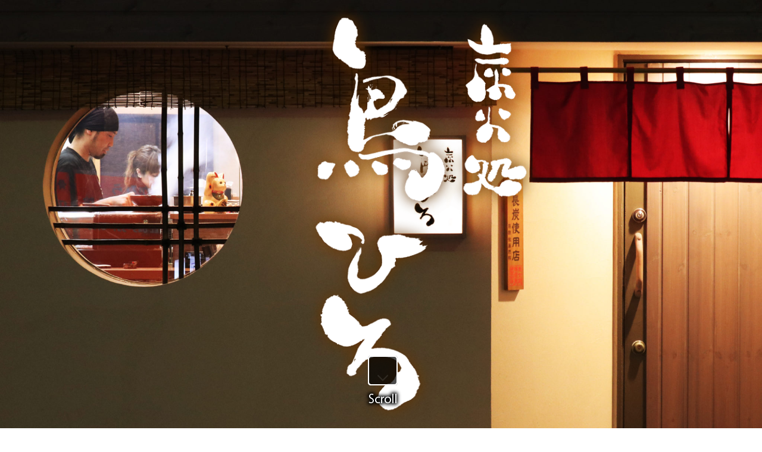

--- FILE ---
content_type: text/html; charset=UTF-8
request_url: https://torihiro.jp/
body_size: 7985
content:
<!DOCTYPE html>
<html lang="ja">

<head>
<meta charset="UTF-8">
<title>炭火処 鳥ひろ</title>
<meta name="keywords" content="">
<meta name="description" content="">
<meta name="author" content="halonet">
<meta name="format-detection" content="telephone=no,address=no,email=no">
<meta name="viewport" content="width=device-width,initial-scale=1.0">
<meta name="SKYPE_TOOLBAR" content="SKYPE_TOOLBAR_PARSER_COMPATIBLE" />
<meta http-equiv="Cache-Control" content="private, max-age=604800">
<!-- You can use open graph tags to customize link previews.
    Learn more: https://developers.facebook.com/docs/sharing/webmasters -->
<meta property="og:url" content="https://torihiro.jp/" />
<meta property="og:type" content="website" />
<meta property="og:title" content="炭火処 鳥ひろ" />
<meta property="og:keywords" content="" />
<meta property="og:description" content="" />
<meta property="og:image" content="https://torihiro.jp/emaid/wp-content/uploads/2017/11/main_pc-300x169.jpg" />
<meta property="fb:app_id" content="" />
<meta name="twitter:card" content="summary_large_image" />
<meta name="twitter:site" content="" />
<meta name="twitter:creator" content="" />
<!-- Google Tag Manager -->
<script>
	(function(w, d, s, l, i) {
		w[l] = w[l] || [];
		w[l].push({
			'gtm.start': new Date().getTime(),
			event: 'gtm.js'
		});
		var f = d.getElementsByTagName(s)[0],
			j = d.createElement(s),
			dl = l != 'dataLayer' ? '&l=' + l : '';
		j.async = true;
		j.src =
			'https://www.googletagmanager.com/gtm.js?id=' + i + dl;
		f.parentNode.insertBefore(j, f);
	})(window, document, 'script', 'dataLayer', 'GTM-52HL5GJ' );
</script>
<!-- End Google Tag Manager -->
<link rel='dns-prefetch' href='//s.w.org' />
		<script type="text/javascript">
			window._wpemojiSettings = {"baseUrl":"https:\/\/s.w.org\/images\/core\/emoji\/12.0.0-1\/72x72\/","ext":".png","svgUrl":"https:\/\/s.w.org\/images\/core\/emoji\/12.0.0-1\/svg\/","svgExt":".svg","source":{"concatemoji":"https:\/\/torihiro.jp\/emaid\/wp-includes\/js\/wp-emoji-release.min.js?ver=5.3.20"}};
			!function(e,a,t){var n,r,o,i=a.createElement("canvas"),p=i.getContext&&i.getContext("2d");function s(e,t){var a=String.fromCharCode;p.clearRect(0,0,i.width,i.height),p.fillText(a.apply(this,e),0,0);e=i.toDataURL();return p.clearRect(0,0,i.width,i.height),p.fillText(a.apply(this,t),0,0),e===i.toDataURL()}function c(e){var t=a.createElement("script");t.src=e,t.defer=t.type="text/javascript",a.getElementsByTagName("head")[0].appendChild(t)}for(o=Array("flag","emoji"),t.supports={everything:!0,everythingExceptFlag:!0},r=0;r<o.length;r++)t.supports[o[r]]=function(e){if(!p||!p.fillText)return!1;switch(p.textBaseline="top",p.font="600 32px Arial",e){case"flag":return s([127987,65039,8205,9895,65039],[127987,65039,8203,9895,65039])?!1:!s([55356,56826,55356,56819],[55356,56826,8203,55356,56819])&&!s([55356,57332,56128,56423,56128,56418,56128,56421,56128,56430,56128,56423,56128,56447],[55356,57332,8203,56128,56423,8203,56128,56418,8203,56128,56421,8203,56128,56430,8203,56128,56423,8203,56128,56447]);case"emoji":return!s([55357,56424,55356,57342,8205,55358,56605,8205,55357,56424,55356,57340],[55357,56424,55356,57342,8203,55358,56605,8203,55357,56424,55356,57340])}return!1}(o[r]),t.supports.everything=t.supports.everything&&t.supports[o[r]],"flag"!==o[r]&&(t.supports.everythingExceptFlag=t.supports.everythingExceptFlag&&t.supports[o[r]]);t.supports.everythingExceptFlag=t.supports.everythingExceptFlag&&!t.supports.flag,t.DOMReady=!1,t.readyCallback=function(){t.DOMReady=!0},t.supports.everything||(n=function(){t.readyCallback()},a.addEventListener?(a.addEventListener("DOMContentLoaded",n,!1),e.addEventListener("load",n,!1)):(e.attachEvent("onload",n),a.attachEvent("onreadystatechange",function(){"complete"===a.readyState&&t.readyCallback()})),(n=t.source||{}).concatemoji?c(n.concatemoji):n.wpemoji&&n.twemoji&&(c(n.twemoji),c(n.wpemoji)))}(window,document,window._wpemojiSettings);
		</script>
		<style type="text/css">
img.wp-smiley,
img.emoji {
	display: inline !important;
	border: none !important;
	box-shadow: none !important;
	height: 1em !important;
	width: 1em !important;
	margin: 0 .07em !important;
	vertical-align: -0.1em !important;
	background: none !important;
	padding: 0 !important;
}
</style>
	<link rel='stylesheet' id='wp-block-library-css'  href='https://torihiro.jp/emaid/wp-includes/css/dist/block-library/style.min.css?ver=5.3.20' type='text/css' media='all' />
<link rel='stylesheet' id='FontAwesome-css'  href='https://torihiro.jp/emaid/wp-content/themes/halonet/css/font-awesome.min.css?ver=5.3.20' type='text/css' media='all' />
<link rel='stylesheet' id='halonet-style-css'  href='https://torihiro.jp/emaid/wp-content/themes/halonet/css/style.css?ver=5.3.20' type='text/css' media='all' />
<link rel='stylesheet' id='halonet-customstyle-css'  href='https://torihiro.jp/emaid/wp-content/themes/halonet/css/customcss.php?ver=5.3.20' type='text/css' media='all' />
<script type='text/javascript' src='https://torihiro.jp/emaid/wp-includes/js/jquery/jquery.js?ver=1.12.4-wp'></script>
<script type='text/javascript' src='https://torihiro.jp/emaid/wp-includes/js/jquery/jquery-migrate.min.js?ver=1.4.1'></script>
<link rel='https://api.w.org/' href='https://torihiro.jp/wp-json/' />
<link rel="EditURI" type="application/rsd+xml" title="RSD" href="https://torihiro.jp/emaid/xmlrpc.php?rsd" />
<link rel="wlwmanifest" type="application/wlwmanifest+xml" href="https://torihiro.jp/emaid/wp-includes/wlwmanifest.xml" /> 
<!--[if lt IE 9]>
	<script src="https://oss.maxcdn.com/html5shiv/3.7.2/html5shiv.min.js"></script>
	<script src="https://oss.maxcdn.com/respond/1.4.2/respond.min.js"></script>
<![endif]-->

</head>

<body class="home blog">
		<!-- Google Tag Manager (noscript) -->
	<noscript><iframe src="https://www.googletagmanager.com/ns.html?id=GTM-52HL5GJ"
height="0" width="0" style="display:none;visibility:hidden"></iframe></noscript>
	<!-- End Google Tag Manager (noscript) -->
		<!-- Load Facebook SDK for JavaScript -->
	<div id="fb-root"></div>
	<script>(function(d, s, id) {
		var js, fjs = d.getElementsByTagName(s)[0];
		if (d.getElementById(id)) return;
		js = d.createElement(s); js.id = id;
		js.src = 'https://connect.facebook.net/ja_JP/sdk.js#xfbml=1&version=v3.1';
		fjs.parentNode.insertBefore(js, fjs);
	}(document, 'script', 'facebook-jssdk' ));</script>
<div id="pagetop"></div>
<header id="header">
	<!-- ヘッダー上段 start-->
	<section id="brand_logo" class="bg_pattern_white">
		<div class="container">
			<div class="brand_logo_container">
				<div id="logo">
					<a href="https://torihiro.jp/"><img src="https://torihiro.jp/emaid/wp-content/uploads/logo_torihiro_yoko_header_aka.png" alt="炭火処 鳥ひろ"></a>
				</div>
				<div class="header_btn_area">
														<div class="header_contact_tel">
						<a class="js-tel-link" href="tel:045-444-9439"><svg xmlns="http://www.w3.org/2000/svg" viewBox="0 0 160 160">
	<g class="tel_icon">
		<path d="M160,80A80,80,0,1,1,80,0,80,80,0,0,1,160,80Zm-36.7,20.06-8.44-6.57a11.11,11.11,0,0,0-14.32.56,37.35,37.35,0,0,0-3.89,4,1.88,1.88,0,0,1-.21.2s.07,0,0,0a1.75,1.75,0,0,1-1,.14h0c-4-.7-16.82-11.64-19.4-14.34-3.08-3-17-18.43-14-20.71a35.69,35.69,0,0,0,4-3.89,11.07,11.07,0,0,0,.53-14.31l-6.59-8.44A9,9,0,0,0,58.21,35a.27.27,0,0,0-.14-.11,8.23,8.23,0,0,0-.9-.65,1.42,1.42,0,0,0-.18-.11,10.34,10.34,0,0,0-3.3-1.37h0c-.37-.08-.78-.14-1.18-.2h-.08a11.05,11.05,0,0,0-11.57,6.92c-1.61,4.16-3.36,10.06-2.78,15.21,0,.24.13.5.14.75l0,.12C39.91,63.81,52.55,81.94,62,92.43l.4.41a8.37,8.37,0,0,0,.64.71v0c.46.49,2.9,3,3.42,3.42v0c10.25,9.55,29.42,23.08,38,24.78l.14,0a6.47,6.47,0,0,0,.74.15c5.15.59,11.06-1.16,15.2-2.78a11.09,11.09,0,0,0,2.76-19.08Z"/>
	</g>
</svg>045-444-9439</a>
					</div>
																																				</div>
			</div>
		</div>
	</section>
	<!-- ヘッダー上段 end-->
	<section id="nav_section">
		<nav class="navbar navbar-default bg_pattern_key_color" role="navigation">
			<div class="container">
				<div class="navbar-header">
					<button type="button" class="navbar-toggle" data-toggle="collapse" data-target="#custom-collapse">
						<span class="sr-only">Toggle navigation</span>
						<span class="icon-bar icon-bar-top"></span>
						<span class="icon-bar icon-bar-mid"></span>
						<span class="icon-bar icon-bar-btm"></span>
					</button>
					<h1 id="slogan">
					<a class="navbar-brand" href="https://torihiro.jp/">
						<span class="hidden-xs"></span>
						<span class="visible-xs"></span> 
					</a>
					</h1>
				</div>
				<div class="collapse navbar-collapse" id="custom-collapse">
				<!-- グロナビ部分 start -->
									<ul class="nav navbar-nav navbar-right">
																<li><a href="#message1">店主ご挨拶</a></li>
																<li><a href="#news">お知らせ</a></li>
																																																																																						<li><a href="https://torihiro.jp/fpg2">スタッフ募集</a></li>
																																									<li><a href="#office">店舗のご案内</a></li>
															</ul>
								<!-- グロナビ部分 end -->
				</div>
			</div>
		</nav>
	</section>
	<!-- ヘッダー下段 end -->
</header>
<div class="js-header-margin"></div><div class="preloader">
	<img src="https://torihiro.jp/emaid/wp-content/themes/halonet/images/preloader.gif" alt="" />
</div>
<!-- メインイメージ start -->
<section class="main_image_full">
	<div class="main_image-overlay">
		<div class="hidden-xs">
					<div id="box_pc1" class="imgbox js-imgbox_pc is-visible"><img width="2048" height="1152" src="https://torihiro.jp/emaid/wp-content/uploads/2017/11/main_pc.jpg" class="attachment-full size-full" alt="" srcset="https://torihiro.jp/emaid/wp-content/uploads/2017/11/main_pc.jpg 2048w, https://torihiro.jp/emaid/wp-content/uploads/2017/11/main_pc-300x169.jpg 300w, https://torihiro.jp/emaid/wp-content/uploads/2017/11/main_pc-768x432.jpg 768w, https://torihiro.jp/emaid/wp-content/uploads/2017/11/main_pc-1024x576.jpg 1024w" sizes="(max-width: 2048px) 100vw, 2048px" /></div>
				</div>
		<div class="visible-xs">
					<div id="box_sp1" class="imgbox js-imgbox_sp is-visible"><img width="1180" height="1138" src="https://torihiro.jp/emaid/wp-content/uploads/2017/11/main_sp.png" class="attachment-full size-full" alt="" srcset="https://torihiro.jp/emaid/wp-content/uploads/2017/11/main_sp.png 1180w, https://torihiro.jp/emaid/wp-content/uploads/2017/11/main_sp-300x289.png 300w, https://torihiro.jp/emaid/wp-content/uploads/2017/11/main_sp-768x741.png 768w, https://torihiro.jp/emaid/wp-content/uploads/2017/11/main_sp-1024x988.png 1024w" sizes="(max-width: 1180px) 100vw, 1180px" /></div>
				</div>
	</div>
	<div class="intro hidden-xs"><img src="https://torihiro.jp/emaid/wp-content/uploads/2017/11/logo_torihiro_tate_main.png" alt="" /></div>
	<div class="intro visible-xs"><img src="https://torihiro.jp/emaid/wp-content/uploads/2017/11/logo_torihiro_tate_main.png" alt="" /></div>
	<a href="#contentstop">
		<div class="scrolldown">
			<img src="https://torihiro.jp/emaid/wp-content/themes/halonet/images/btn_scrolldown.png" alt="">
			<figure class="scrolldown_arrow"><img src="https://torihiro.jp/emaid/wp-content/themes/halonet/images/scrolldown.png" alt="scroll down"></figure>
		</div>
	</a>
</section>
<!-- メインイメージ end -->
<div id="contentstop"></div>
<section id="concept" class="area_block bg_pattern_key_color">
	<div class="container">
		<div class="row">
			<div class="col-sm-8 col-sm-offset-2">
				<h2 class="part_title_lv1 text-center">今だけ！季節の日本酒</h2>
				<p>焼鳥屋を目指す以前、横浜の老舗酒屋に勤め、日本酒・焼酎などお酒の知識を学び、その経験を活かしお客様に喜んで頂けるよう一人一人に合ったお酒をご提案させて頂いております。</p>
<p>日本酒には『春、夏、秋、冬』季節に合わせた数多くのお酒が各蔵から出荷され、それをいち早くチェックし仕入れています。メニュー数は毎回10種類ほどで決して多くはないですが、コンスタントに入れ替え、生酒に関してはは鮮度が落ちないように品質管理を徹底しお客様に提供させて頂いております。</p>
<p>当店では年間約300種類を超える銘柄が入荷し、どれも数量限定となっており、来店するたびに新たなお酒との出会いがあり、お客様に喜んでいただけるように全国から探してまいります。</p>
<p>グランドメニューに加え【店長の隠し酒】として貴重なプライベートストックのお酒も御用意しております。なかなか見かけない超レアなお酒や変わったお酒などありますのご来店の際はご確認ください。</p>			</div>
		</div>
	</div>
</section>
<section id="message1" class="bg_pattern_key_color">
<img width="2048" height="1152" src="https://torihiro.jp/emaid/wp-content/uploads/2017/11/message_pc.jpg" class="attachment-full size-full" alt="" srcset="https://torihiro.jp/emaid/wp-content/uploads/2017/11/message_pc.jpg 2048w, https://torihiro.jp/emaid/wp-content/uploads/2017/11/message_pc-300x169.jpg 300w, https://torihiro.jp/emaid/wp-content/uploads/2017/11/message_pc-768x432.jpg 768w, https://torihiro.jp/emaid/wp-content/uploads/2017/11/message_pc-1024x576.jpg 1024w" sizes="(max-width: 2048px) 100vw, 2048px" />	<div id="message_title" class="area_block container">
		<h2 class="part_title_lv2 text-center">店主ご挨拶</h2>
		<div class="row">
					<div class="col-sm-8 col-sm-offset-2">
				<div id="message_content" class="text-center">
							<p>自分の名前で店を出そうと決めてから、名だたる焼き鳥の名店を食べ歩き、串打ち、焼きの研究を重ね、ようやくお客様に自信をもって提供できる「本物の味」にたどり着きました。</p>
<p>唎酒師としての知識も活かして全国の酒蔵を巡り、お料理に合わせて厳選した季節のお酒と共に、お客様お一人おひとりに真剣に向き合い最高のおもてなしをしたいから、店の規模を縮小しました。</p>
<p>これからが本当の真剣勝負です。</p>				</div>
				<p class="message_name">炭火処 鳥ひろ 店主　塚本浩行</p>
			</div>
		</div>
	</div>
</section>
<section id="news" class="area_block bg_pattern_sub_color">
	<div class="container">
		<div class="part_title_lv2 text-center">お知らせ。</div>
		<div class="row">

			<div class="col-sm-8 col-sm-offset-2">
				<p>当店は予約システムの【オートリザーブ】を介しての予約は受け付けておりませんので、ご注意ください。</p>
<p>お電話または事前予約は公式LINEからのご予約のみ受け付けております。</p>
			</div>
		</div>
	</div>
</section>
<section id="photo_gallery" class="area_block bg_pattern_white">	
	<div class="gallery_photo">
		<img src="https://torihiro.jp/emaid/wp-content/uploads/2017/11/gallery1.jpg" alt="" />
	</div>
	<div class="gallery_photo">
		<img src="https://torihiro.jp/emaid/wp-content/uploads/2017/11/gallery2.jpg" alt="" />
	</div>
	<div class="gallery_photo w100">
		<img src="https://torihiro.jp/emaid/wp-content/uploads/2017/11/gallery3.jpg" alt="" />
	</div>
	<div class="gallery_photo">
		<img src="https://torihiro.jp/emaid/wp-content/uploads/2017/11/gallery4.jpg" alt="" />
	</div>
	<div class="gallery_photo">
		<img src="https://torihiro.jp/emaid/wp-content/uploads/2017/11/gallery5.jpg" alt="" />
	</div>
	<div class="gallery_photo w100">
		<img src="https://torihiro.jp/emaid/wp-content/uploads/2017/11/gallery6.jpg" alt="" />
	</div>
	<div class="gallery_photo">
		<img src="https://torihiro.jp/emaid/wp-content/uploads/2017/11/gallery7.jpg" alt="" />
	</div>
	<div class="gallery_photo">
		<img src="https://torihiro.jp/emaid/wp-content/uploads/2017/11/gallery8.jpg" alt="" />
	</div>
	<div class="gallery_photo w100">
		<img src="https://torihiro.jp/emaid/wp-content/uploads/2017/11/gallery9.jpg" alt="" />
	</div>
</section>
<section id="office" class="area_block bg_pattern_sub_color">
	<div class="container">
		<div class="part_title_lv2">店舗のご案内</div>
		<div class="row mb60">
			<div class="col-md-6">
				<div class="table-responsive">
					<table class="table">
						<tbody>
							<tr>
								<th>名称</th>
								<td>炭火処 鳥ひろ</td>
							</tr>
							<tr>
								<th>所在地</th>
								<td>〒240-0006<br /><span id="address" class="hidden-xs">横浜市保土ケ谷区星川1-25-16</span><span class="visible-xs">横浜市保土ケ谷区星川1-25-16</span><br />TEL：<a class="js-tel-link" href="tel:045-444-9439">045-444-9439</a><br /></td>
							</tr>
														<tr>
								<th>営業時間</th>
								<td>17時～23時</td>
							</tr>
														<tr>
								<th>定休日</th>
								<td>月曜日</td>
							</tr>
													</tbody>
					</table>
				</div>
			</div>
			<div class="col-md-6">
							<div class="google-maps">
					<iframe src="https://www.google.com/maps/embed?pb=!1m18!1m12!1m3!1d3249.9210766927285!2d139.59197335106137!3d35.456748280150336!2m3!1f0!2f0!3f0!3m2!1i1024!2i768!4f13.1!3m3!1m2!1s0x60185be94d5fcbdf%3A0x695aeacf7c8d7305!2z54Kt54Gr5YemIOmzpeOBsuOCjQ!5e0!3m2!1sja!2sjp!4v1574921914235!5m2!1sja!2sjp" width="600" height="450" frameborder="0" style="border:0;" allowfullscreen=""></iframe>				</div>
						</div>
		</div>
					</div>
</section>
<section id="office_image" class="area_block bg_pattern_white">
	<div class="container">
		<div class="row">
					<div class="col-md-4 card">
				<div class="eyechatch_img">
					<figure>
						<img src="https://torihiro.jp/emaid/wp-content/uploads/2017/11/shop1-640x480.jpg" alt="">
					</figure>
				</div>
				<div class="office_cap">
					相鉄線・星川駅より徒歩4分、星川町交差点のほど近くにお店があります。				</div>
			</div>
					<div class="col-md-4 card">
				<div class="eyechatch_img">
					<figure>
						<img src="https://torihiro.jp/emaid/wp-content/uploads/2017/11/shop2-640x480.jpg" alt="">
					</figure>
				</div>
				<div class="office_cap">
					Wi-Fiと電源コンセントも完備。スマホで撮った写真をSNSに投稿してください。				</div>
			</div>
					<div class="col-md-4 card">
				<div class="eyechatch_img">
					<figure>
						<img src="https://torihiro.jp/emaid/wp-content/uploads/2017/11/shop3-640x480.jpg" alt="">
					</figure>
				</div>
				<div class="office_cap">
					美味しい焼き鳥と美味しいお酒、そして笑顔山盛りのスタッフでお待ちしています。				</div>
			</div>
				</div>
	</div>
</section>
<section id="line" class="hidden-xs area_block bg_pattern_sub_color">
	<div class="container">
		<div class="line_box">
			<a href="https://line.me/ti/p/%40wlg1664x">
				<div class="line_logo"><img width="374" height="201" src="https://torihiro.jp/emaid/wp-content/uploads/2017/11/logo_torihiro_line.png" class="attachment-full size-full" alt="" srcset="https://torihiro.jp/emaid/wp-content/uploads/2017/11/logo_torihiro_line.png 374w, https://torihiro.jp/emaid/wp-content/uploads/2017/11/logo_torihiro_line-300x161.png 300w" sizes="(max-width: 374px) 100vw, 374px" /></div>
				<div class="line_qr"><img src="https://torihiro.jp/emaid/wp-content/uploads/2017/11/qr_torihiro_line.png" /></div>
				<div class="line_text">「早く言ってよぉ～」と言われないために、週替りの「今しか呑めない季節のお酒」と、めったに入らない「希少部位」の入荷情報、そして気分次第の「限定メニュー」情報をLINEでお届けします！<br />
是非「鳥ひろLINE」をご登録ください！</div>
			</a>
		</div>
	</div>
</section>
<div id="line_sp" class="visible-xs">
	<div class="container">
		<div class="row">
			<a href="https://line.me/ti/p/%40wlg1664x">
				<img src="https://torihiro.jp/emaid/wp-content/themes/halonet/images/line_sp.png" alt="LINE" />
				<div id="line_text_sp">
					友達になってお得な情報をゲット！				</div>
			</a>
		</div>
	</div>
</div>
<section id="scroll-up" class="bg_pattern_white">
	<div class="container">
		<div class="row">
			<div class="col-sm-12">
				<div id="btn-scroll-up">
					<a href="#pagetop">
						<svg xmlns="http://www.w3.org/2000/svg" viewBox="0 0 50 50">
							<title>トップへ戻る</title>
							<g>
								<rect class="cls-1" width="50" height="50" rx="3"/>
								<polyline class="cls-2" points="15 29 25 19 35 29"/>
							</g>
						</svg>
					</a>
				</div>
			</div>
		</div>
	</div>
</section>

<!-- フッター　ブランドロゴ start -->
<section id="footer_brand_logo" class="footer_area_block bg_pattern_sub_color">
	<div class="container">
		<div class="row">
			<div class="col-sm-12">
				<div id="logo_footer"><a href="https://torihiro.jp/"><img src="https://torihiro.jp/emaid/wp-content/uploads/logo_torihiro_tate_footer_aka.png" style="height: 160px;" alt="炭火処 鳥ひろ"></a></div>
							</div>
		</div>
	</div>
</section>
<!-- フッター　ブランドロゴ end -->

<!-- フッター start -->
<footer id="footer" class="footer_area_block bg_pattern_key_color line_footer">
	<div class="container">
		<div class="row">
			<div class="col-sm-12">
							<p class="hidden-xs">〒240-0006<br />横浜市保土ケ谷区星川1-25-16</p>
				<p class="visible-xs">〒240-0006<br />横浜市保土ケ谷区星川1-25-16</p>
							<p>電話：<a class="js-tel-link" href="tel:045-444-9439">045-444-9439</a></p>
							<div id="footer_nav">
					<ul class="nav">
																<li><a href="https://torihiro.jp/privacy/">個人情報の取り扱いについて</a></li>
					</ul>
				</div>
				<div class="copy">Copyright © 炭火処 鳥ひろ. All Rights Reserved.</div>
			</div>
		</div>
	</div>
</footer>
<!-- フッター end -->
<script type='text/javascript' src='https://torihiro.jp/emaid/wp-content/themes/halonet/js/vendor/bootstrap.min.js'></script>
<script type='text/javascript' src='https://torihiro.jp/emaid/wp-content/themes/halonet/js/vendor/jquery.mb.YTPlayer.js'></script>
<script type='text/javascript' src='https://torihiro.jp/emaid/wp-content/themes/halonet/js/vendor/simple-lightbox.js'></script>
<script type='text/javascript' src='https://torihiro.jp/emaid/wp-content/themes/halonet/js/vendor/jquery.matchHeight.js'></script>
<script type='text/javascript' src='https://torihiro.jp/emaid/wp-content/themes/halonet/js/script.min.js'></script>
<script type='text/javascript' src='https://torihiro.jp/emaid/wp-includes/js/wp-embed.min.js?ver=5.3.20'></script>
<!--objedt-fit（IE対策）-->
<script src="https://cdnjs.cloudflare.com/ajax/libs/object-fit-images/3.2.3/ofi.js"></script>
<script>objectFitImages();</script>
</body>
</html>

--- FILE ---
content_type: text/css
request_url: https://torihiro.jp/emaid/wp-content/themes/halonet/css/style.css?ver=5.3.20
body_size: 34708
content:
/*!
 * Bootstrap v3.3.7 (http://getbootstrap.com)
 * Copyright 2011-2016 Twitter, Inc.
 * Licensed under MIT (https://github.com/twbs/bootstrap/blob/master/LICENSE)
 *//*! normalize.css v3.0.3 | MIT License | github.com/necolas/normalize.css */@import url("https://fonts.googleapis.com/css?family=Oswald:400,700");html{-ms-text-size-adjust:100%;-webkit-text-size-adjust:100%;font-family:sans-serif}body{margin:0}article,aside,details,figcaption,figure,footer,header,hgroup,main,menu,nav,section,summary{display:block}audio,canvas,progress,video{display:inline-block;vertical-align:baseline}audio:not([controls]){display:none;height:0}[hidden],template{display:none}a{background-color:transparent}a:active,a:hover{outline:0}abbr[title]{border-bottom:1px dotted}b,strong{font-weight:bold}dfn{font-style:italic}h1{font-size:2em;margin:.67em 0}mark{background:#ff0;color:#000}small{font-size:80%}sub,sup{font-size:75%;line-height:0;position:relative;vertical-align:baseline}sup{top:-.5em}sub{bottom:-.25em}img{border:0}svg:not(:root){overflow:hidden}figure{margin:1em 40px}hr{box-sizing:content-box;height:0}pre{overflow:auto}code,kbd,pre,samp{font-family:monospace, monospace;font-size:1em}button,input,optgroup,select,textarea{color:inherit;font:inherit;margin:0}button{overflow:visible}button,select{text-transform:none}button,html input[type="button"],input[type="reset"],input[type="submit"]{-webkit-appearance:button;cursor:pointer}button[disabled],html input[disabled]{cursor:default}button::-moz-focus-inner,input::-moz-focus-inner{border:0;padding:0}input{line-height:normal}input[type="checkbox"],input[type="radio"]{box-sizing:border-box;padding:0}input[type="number"]::-webkit-inner-spin-button,input[type="number"]::-webkit-outer-spin-button{height:auto}input[type="search"]{-webkit-appearance:textfield;box-sizing:content-box}input[type="search"]::-webkit-search-cancel-button,input[type="search"]::-webkit-search-decoration{-webkit-appearance:none}fieldset{border:1px solid #c0c0c0;margin:0 2px;padding:.35em .625em .75em}legend{border:0;padding:0}textarea{overflow:auto}optgroup{font-weight:bold}table{border-collapse:collapse;border-spacing:0}td,th{padding:0}/*! Source: https://github.com/h5bp/html5-boilerplate/blob/master/src/css/main.css */@font-face{font-family:'Glyphicons Halflings';src:url("../fonts/glyphicons-halflings-regular.eot");src:url("../fonts/glyphicons-halflings-regular.eot?#iefix") format("embedded-opentype"),url("../fonts/glyphicons-halflings-regular.woff2") format("woff2"),url("../fonts/glyphicons-halflings-regular.woff") format("woff"),url("../fonts/glyphicons-halflings-regular.ttf") format("truetype"),url("../fonts/glyphicons-halflings-regular.svg#glyphicons_halflingsregular") format("svg")}.glyphicon{-moz-osx-font-smoothing:grayscale;-webkit-font-smoothing:antialiased;display:inline-block;font-family:'Glyphicons Halflings';font-style:normal;font-weight:normal;line-height:1;position:relative;top:1px}.glyphicon-asterisk:before{content:"\002a"}.glyphicon-plus:before{content:"\002b"}.glyphicon-euro:before,.glyphicon-eur:before{content:"\20ac"}.glyphicon-minus:before{content:"\2212"}.glyphicon-cloud:before{content:"\2601"}.glyphicon-envelope:before{content:"\2709"}.glyphicon-pencil:before{content:"\270f"}.glyphicon-glass:before{content:"\e001"}.glyphicon-music:before{content:"\e002"}.glyphicon-search:before{content:"\e003"}.glyphicon-heart:before{content:"\e005"}.glyphicon-star:before{content:"\e006"}.glyphicon-star-empty:before{content:"\e007"}.glyphicon-user:before{content:"\e008"}.glyphicon-film:before{content:"\e009"}.glyphicon-th-large:before{content:"\e010"}.glyphicon-th:before{content:"\e011"}.glyphicon-th-list:before{content:"\e012"}.glyphicon-ok:before{content:"\e013"}.glyphicon-remove:before{content:"\e014"}.glyphicon-zoom-in:before{content:"\e015"}.glyphicon-zoom-out:before{content:"\e016"}.glyphicon-off:before{content:"\e017"}.glyphicon-signal:before{content:"\e018"}.glyphicon-cog:before{content:"\e019"}.glyphicon-trash:before{content:"\e020"}.glyphicon-home:before{content:"\e021"}.glyphicon-file:before{content:"\e022"}.glyphicon-time:before{content:"\e023"}.glyphicon-road:before{content:"\e024"}.glyphicon-download-alt:before{content:"\e025"}.glyphicon-download:before{content:"\e026"}.glyphicon-upload:before{content:"\e027"}.glyphicon-inbox:before{content:"\e028"}.glyphicon-play-circle:before{content:"\e029"}.glyphicon-repeat:before{content:"\e030"}.glyphicon-refresh:before{content:"\e031"}.glyphicon-list-alt:before{content:"\e032"}.glyphicon-lock:before{content:"\e033"}.glyphicon-flag:before{content:"\e034"}.glyphicon-headphones:before{content:"\e035"}.glyphicon-volume-off:before{content:"\e036"}.glyphicon-volume-down:before{content:"\e037"}.glyphicon-volume-up:before{content:"\e038"}.glyphicon-qrcode:before{content:"\e039"}.glyphicon-barcode:before{content:"\e040"}.glyphicon-tag:before{content:"\e041"}.glyphicon-tags:before{content:"\e042"}.glyphicon-book:before{content:"\e043"}.glyphicon-bookmark:before{content:"\e044"}.glyphicon-print:before{content:"\e045"}.glyphicon-camera:before{content:"\e046"}.glyphicon-font:before{content:"\e047"}.glyphicon-bold:before{content:"\e048"}.glyphicon-italic:before{content:"\e049"}.glyphicon-text-height:before{content:"\e050"}.glyphicon-text-width:before{content:"\e051"}.glyphicon-align-left:before{content:"\e052"}.glyphicon-align-center:before{content:"\e053"}.glyphicon-align-right:before{content:"\e054"}.glyphicon-align-justify:before{content:"\e055"}.glyphicon-list:before{content:"\e056"}.glyphicon-indent-left:before{content:"\e057"}.glyphicon-indent-right:before{content:"\e058"}.glyphicon-facetime-video:before{content:"\e059"}.glyphicon-picture:before{content:"\e060"}.glyphicon-map-marker:before{content:"\e062"}.glyphicon-adjust:before{content:"\e063"}.glyphicon-tint:before{content:"\e064"}.glyphicon-edit:before{content:"\e065"}.glyphicon-share:before{content:"\e066"}.glyphicon-check:before{content:"\e067"}.glyphicon-move:before{content:"\e068"}.glyphicon-step-backward:before{content:"\e069"}.glyphicon-fast-backward:before{content:"\e070"}.glyphicon-backward:before{content:"\e071"}.glyphicon-play:before{content:"\e072"}.glyphicon-pause:before{content:"\e073"}.glyphicon-stop:before{content:"\e074"}.glyphicon-forward:before{content:"\e075"}.glyphicon-fast-forward:before{content:"\e076"}.glyphicon-step-forward:before{content:"\e077"}.glyphicon-eject:before{content:"\e078"}.glyphicon-chevron-left:before{content:"\e079"}.glyphicon-chevron-right:before{content:"\e080"}.glyphicon-plus-sign:before{content:"\e081"}.glyphicon-minus-sign:before{content:"\e082"}.glyphicon-remove-sign:before{content:"\e083"}.glyphicon-ok-sign:before{content:"\e084"}.glyphicon-question-sign:before{content:"\e085"}.glyphicon-info-sign:before{content:"\e086"}.glyphicon-screenshot:before{content:"\e087"}.glyphicon-remove-circle:before{content:"\e088"}.glyphicon-ok-circle:before{content:"\e089"}.glyphicon-ban-circle:before{content:"\e090"}.glyphicon-arrow-left:before{content:"\e091"}.glyphicon-arrow-right:before{content:"\e092"}.glyphicon-arrow-up:before{content:"\e093"}.glyphicon-arrow-down:before{content:"\e094"}.glyphicon-share-alt:before{content:"\e095"}.glyphicon-resize-full:before{content:"\e096"}.glyphicon-resize-small:before{content:"\e097"}.glyphicon-exclamation-sign:before{content:"\e101"}.glyphicon-gift:before{content:"\e102"}.glyphicon-leaf:before{content:"\e103"}.glyphicon-fire:before{content:"\e104"}.glyphicon-eye-open:before{content:"\e105"}.glyphicon-eye-close:before{content:"\e106"}.glyphicon-warning-sign:before{content:"\e107"}.glyphicon-plane:before{content:"\e108"}.glyphicon-calendar:before{content:"\e109"}.glyphicon-random:before{content:"\e110"}.glyphicon-comment:before{content:"\e111"}.glyphicon-magnet:before{content:"\e112"}.glyphicon-chevron-up:before{content:"\e113"}.glyphicon-chevron-down:before{content:"\e114"}.glyphicon-retweet:before{content:"\e115"}.glyphicon-shopping-cart:before{content:"\e116"}.glyphicon-folder-close:before{content:"\e117"}.glyphicon-folder-open:before{content:"\e118"}.glyphicon-resize-vertical:before{content:"\e119"}.glyphicon-resize-horizontal:before{content:"\e120"}.glyphicon-hdd:before{content:"\e121"}.glyphicon-bullhorn:before{content:"\e122"}.glyphicon-bell:before{content:"\e123"}.glyphicon-certificate:before{content:"\e124"}.glyphicon-thumbs-up:before{content:"\e125"}.glyphicon-thumbs-down:before{content:"\e126"}.glyphicon-hand-right:before{content:"\e127"}.glyphicon-hand-left:before{content:"\e128"}.glyphicon-hand-up:before{content:"\e129"}.glyphicon-hand-down:before{content:"\e130"}.glyphicon-circle-arrow-right:before{content:"\e131"}.glyphicon-circle-arrow-left:before{content:"\e132"}.glyphicon-circle-arrow-up:before{content:"\e133"}.glyphicon-circle-arrow-down:before{content:"\e134"}.glyphicon-globe:before{content:"\e135"}.glyphicon-wrench:before{content:"\e136"}.glyphicon-tasks:before{content:"\e137"}.glyphicon-filter:before{content:"\e138"}.glyphicon-briefcase:before{content:"\e139"}.glyphicon-fullscreen:before{content:"\e140"}.glyphicon-dashboard:before{content:"\e141"}.glyphicon-paperclip:before{content:"\e142"}.glyphicon-heart-empty:before{content:"\e143"}.glyphicon-link:before{content:"\e144"}.glyphicon-phone:before{content:"\e145"}.glyphicon-pushpin:before{content:"\e146"}.glyphicon-usd:before{content:"\e148"}.glyphicon-gbp:before{content:"\e149"}.glyphicon-sort:before{content:"\e150"}.glyphicon-sort-by-alphabet:before{content:"\e151"}.glyphicon-sort-by-alphabet-alt:before{content:"\e152"}.glyphicon-sort-by-order:before{content:"\e153"}.glyphicon-sort-by-order-alt:before{content:"\e154"}.glyphicon-sort-by-attributes:before{content:"\e155"}.glyphicon-sort-by-attributes-alt:before{content:"\e156"}.glyphicon-unchecked:before{content:"\e157"}.glyphicon-expand:before{content:"\e158"}.glyphicon-collapse-down:before{content:"\e159"}.glyphicon-collapse-up:before{content:"\e160"}.glyphicon-log-in:before{content:"\e161"}.glyphicon-flash:before{content:"\e162"}.glyphicon-log-out:before{content:"\e163"}.glyphicon-new-window:before{content:"\e164"}.glyphicon-record:before{content:"\e165"}.glyphicon-save:before{content:"\e166"}.glyphicon-open:before{content:"\e167"}.glyphicon-saved:before{content:"\e168"}.glyphicon-import:before{content:"\e169"}.glyphicon-export:before{content:"\e170"}.glyphicon-send:before{content:"\e171"}.glyphicon-floppy-disk:before{content:"\e172"}.glyphicon-floppy-saved:before{content:"\e173"}.glyphicon-floppy-remove:before{content:"\e174"}.glyphicon-floppy-save:before{content:"\e175"}.glyphicon-floppy-open:before{content:"\e176"}.glyphicon-credit-card:before{content:"\e177"}.glyphicon-transfer:before{content:"\e178"}.glyphicon-cutlery:before{content:"\e179"}.glyphicon-header:before{content:"\e180"}.glyphicon-compressed:before{content:"\e181"}.glyphicon-earphone:before{content:"\e182"}.glyphicon-phone-alt:before{content:"\e183"}.glyphicon-tower:before{content:"\e184"}.glyphicon-stats:before{content:"\e185"}.glyphicon-sd-video:before{content:"\e186"}.glyphicon-hd-video:before{content:"\e187"}.glyphicon-subtitles:before{content:"\e188"}.glyphicon-sound-stereo:before{content:"\e189"}.glyphicon-sound-dolby:before{content:"\e190"}.glyphicon-sound-5-1:before{content:"\e191"}.glyphicon-sound-6-1:before{content:"\e192"}.glyphicon-sound-7-1:before{content:"\e193"}.glyphicon-copyright-mark:before{content:"\e194"}.glyphicon-registration-mark:before{content:"\e195"}.glyphicon-cloud-download:before{content:"\e197"}.glyphicon-cloud-upload:before{content:"\e198"}.glyphicon-tree-conifer:before{content:"\e199"}.glyphicon-tree-deciduous:before{content:"\e200"}.glyphicon-cd:before{content:"\e201"}.glyphicon-save-file:before{content:"\e202"}.glyphicon-open-file:before{content:"\e203"}.glyphicon-level-up:before{content:"\e204"}.glyphicon-copy:before{content:"\e205"}.glyphicon-paste:before{content:"\e206"}.glyphicon-alert:before{content:"\e209"}.glyphicon-equalizer:before{content:"\e210"}.glyphicon-king:before{content:"\e211"}.glyphicon-queen:before{content:"\e212"}.glyphicon-pawn:before{content:"\e213"}.glyphicon-bishop:before{content:"\e214"}.glyphicon-knight:before{content:"\e215"}.glyphicon-baby-formula:before{content:"\e216"}.glyphicon-tent:before{content:"\26fa"}.glyphicon-blackboard:before{content:"\e218"}.glyphicon-bed:before{content:"\e219"}.glyphicon-apple:before{content:"\f8ff"}.glyphicon-erase:before{content:"\e221"}.glyphicon-hourglass:before{content:"\231b"}.glyphicon-lamp:before{content:"\e223"}.glyphicon-duplicate:before{content:"\e224"}.glyphicon-piggy-bank:before{content:"\e225"}.glyphicon-scissors:before{content:"\e226"}.glyphicon-bitcoin:before{content:"\e227"}.glyphicon-btc:before{content:"\e227"}.glyphicon-xbt:before{content:"\e227"}.glyphicon-yen:before{content:"\00a5"}.glyphicon-jpy:before{content:"\00a5"}.glyphicon-ruble:before{content:"\20bd"}.glyphicon-rub:before{content:"\20bd"}.glyphicon-scale:before{content:"\e230"}.glyphicon-ice-lolly:before{content:"\e231"}.glyphicon-ice-lolly-tasted:before{content:"\e232"}.glyphicon-education:before{content:"\e233"}.glyphicon-option-horizontal:before{content:"\e234"}.glyphicon-option-vertical:before{content:"\e235"}.glyphicon-menu-hamburger:before{content:"\e236"}.glyphicon-modal-window:before{content:"\e237"}.glyphicon-oil:before{content:"\e238"}.glyphicon-grain:before{content:"\e239"}.glyphicon-sunglasses:before{content:"\e240"}.glyphicon-text-size:before{content:"\e241"}.glyphicon-text-color:before{content:"\e242"}.glyphicon-text-background:before{content:"\e243"}.glyphicon-object-align-top:before{content:"\e244"}.glyphicon-object-align-bottom:before{content:"\e245"}.glyphicon-object-align-horizontal:before{content:"\e246"}.glyphicon-object-align-left:before{content:"\e247"}.glyphicon-object-align-vertical:before{content:"\e248"}.glyphicon-object-align-right:before{content:"\e249"}.glyphicon-triangle-right:before{content:"\e250"}.glyphicon-triangle-left:before{content:"\e251"}.glyphicon-triangle-bottom:before{content:"\e252"}.glyphicon-triangle-top:before{content:"\e253"}.glyphicon-console:before{content:"\e254"}.glyphicon-superscript:before{content:"\e255"}.glyphicon-subscript:before{content:"\e256"}.glyphicon-menu-left:before{content:"\e257"}.glyphicon-menu-right:before{content:"\e258"}.glyphicon-menu-down:before{content:"\e259"}.glyphicon-menu-up:before{content:"\e260"}*{box-sizing:border-box}*:before,*:after{box-sizing:border-box}html{-webkit-tap-highlight-color:rgba(0,0,0,0);font-size:10px}body{background-color:#fff;color:#333;font-family:"Helvetica Neue", Helvetica, Arial, sans-serif;font-size:14px;line-height:1.42857143}input,button,select,textarea{font-family:inherit;font-size:inherit;line-height:inherit}a{color:#337ab7;text-decoration:none}a:hover,a:focus{color:#23527c;text-decoration:underline}a:focus{outline:5px auto -webkit-focus-ring-color;outline-offset:-2px}figure{margin:0}img{vertical-align:middle}.img-responsive,.thumbnail>img,.thumbnail a>img,.carousel-inner>.item>img,.carousel-inner>.item>a>img{display:block;height:auto;max-width:100%}.img-rounded{border-radius:6px}.img-thumbnail{-webkit-transition:all .2s ease-in-out;background-color:#fff;border:1px solid #ddd;border-radius:4px;display:inline-block;height:auto;line-height:1.42857143;max-width:100%;padding:4px;transition:all .2s ease-in-out}.img-circle{border-radius:50%}hr{border:0;border-top:1px solid #eee;margin-bottom:20px;margin-top:20px}.sr-only{border:0;clip:rect(0, 0, 0, 0);height:1px;margin:-1px;overflow:hidden;padding:0;position:absolute;width:1px}.sr-only-focusable:active,.sr-only-focusable:focus{clip:auto;height:auto;margin:0;overflow:visible;position:static;width:auto}[role="button"]{cursor:pointer}h1,h2,h3,h4,h5,h6,.h1,.h2,.h3,.h4,.h5,.h6{color:inherit;font-family:inherit;font-weight:500;line-height:1.1}h1 small,h2 small,h3 small,h4 small,h5 small,h6 small,.h1 small,.h2 small,.h3 small,.h4 small,.h5 small,.h6 small,h1 .small,h2 .small,h3 .small,h4 .small,h5 .small,h6 .small,.h1 .small,.h2 .small,.h3 .small,.h4 .small,.h5 .small,.h6 .small{color:#777;font-weight:normal;line-height:1}h1,.h1,h2,.h2,h3,.h3{margin-bottom:10px;margin-top:20px}h1 small,.h1 small,h2 small,.h2 small,h3 small,.h3 small,h1 .small,.h1 .small,h2 .small,.h2 .small,h3 .small,.h3 .small{font-size:65%}h4,.h4,h5,.h5,h6,.h6{margin-bottom:10px;margin-top:10px}h4 small,.h4 small,h5 small,.h5 small,h6 small,.h6 small,h4 .small,.h4 .small,h5 .small,.h5 .small,h6 .small,.h6 .small{font-size:75%}h1,.h1{font-size:36px}h2,.h2{font-size:30px}h3,.h3{font-size:24px}h4,.h4{font-size:18px}h5,.h5{font-size:14px}h6,.h6{font-size:12px}p{margin:0 0 10px}.lead{font-size:16px;font-weight:300;line-height:1.4;margin-bottom:20px}@media (min-width: 768px){.lead{font-size:21px}}small,.small{font-size:85%}mark,.mark{background-color:#fcf8e3;padding:.2em}.text-left{text-align:left}.text-right{text-align:right}.text-center{text-align:center}.text-justify{text-align:justify}.text-nowrap{white-space:nowrap}.text-lowercase{text-transform:lowercase}.text-uppercase{text-transform:uppercase}.text-capitalize{text-transform:capitalize}.text-muted{color:#777}.text-primary{color:#337ab7}a.text-primary:hover,a.text-primary:focus{color:#286090}.text-success{color:#3c763d}a.text-success:hover,a.text-success:focus{color:#2b542c}.text-info{color:#31708f}a.text-info:hover,a.text-info:focus{color:#245269}.text-warning{color:#8a6d3b}a.text-warning:hover,a.text-warning:focus{color:#66512c}.text-danger{color:#a94442}a.text-danger:hover,a.text-danger:focus{color:#843534}.bg-primary{background-color:#337ab7;color:#fff}a.bg-primary:hover,a.bg-primary:focus{background-color:#286090}.bg-success{background-color:#dff0d8}a.bg-success:hover,a.bg-success:focus{background-color:#c1e2b3}.bg-info{background-color:#d9edf7}a.bg-info:hover,a.bg-info:focus{background-color:#afd9ee}.bg-warning{background-color:#fcf8e3}a.bg-warning:hover,a.bg-warning:focus{background-color:#f7ecb5}.bg-danger{background-color:#f2dede}a.bg-danger:hover,a.bg-danger:focus{background-color:#e4b9b9}.page-header{border-bottom:1px solid #eee;margin:40px 0 20px;padding-bottom:9px}ul,ol{margin-bottom:10px;margin-top:0}ul ul,ol ul,ul ol,ol ol{margin-bottom:0}.list-unstyled{list-style:none;padding-left:0}.list-inline{list-style:none;margin-left:-5px;padding-left:0}.list-inline>li{display:inline-block;padding-left:5px;padding-right:5px}dl{margin-bottom:20px;margin-top:0}dt,dd{line-height:1.42857143}dt{font-weight:bold}dd{margin-left:0}@media (min-width: 768px){.dl-horizontal dt{clear:left;float:left;overflow:hidden;text-align:right;text-overflow:ellipsis;white-space:nowrap;width:160px}.dl-horizontal dd{margin-left:180px}}abbr[title],abbr[data-original-title]{border-bottom:1px dotted #777;cursor:help}.initialism{font-size:90%;text-transform:uppercase}blockquote{border-left:5px solid #eee;font-size:17.5px;margin:0 0 20px;padding:10px 20px}blockquote p:last-child,blockquote ul:last-child,blockquote ol:last-child{margin-bottom:0}blockquote footer,blockquote small,blockquote .small{color:#777;display:block;font-size:80%;line-height:1.42857143}blockquote footer:before,blockquote small:before,blockquote .small:before{content:'\2014 \00A0'}.blockquote-reverse,blockquote.pull-right{border-left:0;border-right:5px solid #eee;padding-left:0;padding-right:15px;text-align:right}.blockquote-reverse footer:before,blockquote.pull-right footer:before,.blockquote-reverse small:before,blockquote.pull-right small:before,.blockquote-reverse .small:before,blockquote.pull-right .small:before{content:''}.blockquote-reverse footer:after,blockquote.pull-right footer:after,.blockquote-reverse small:after,blockquote.pull-right small:after,.blockquote-reverse .small:after,blockquote.pull-right .small:after{content:'\00A0 \2014'}address{font-style:normal;line-height:1.42857143;margin-bottom:20px}code,kbd,pre,samp{font-family:Menlo, Monaco, Consolas, "Courier New", monospace}code{background-color:#f9f2f4;border-radius:4px;color:#c7254e;font-size:90%;padding:2px 4px}kbd{background-color:#333;border-radius:3px;box-shadow:inset 0 -1px 0 rgba(0,0,0,0.25);color:#fff;font-size:90%;padding:2px 4px}kbd kbd{box-shadow:none;font-size:100%;font-weight:bold;padding:0}pre{background-color:#f5f5f5;border:1px solid #ccc;border-radius:4px;color:#333;display:block;font-size:13px;line-height:1.42857143;margin:0 0 10px;padding:9.5px;word-break:break-all;word-wrap:break-word}pre code{background-color:transparent;border-radius:0;color:inherit;font-size:inherit;padding:0;white-space:pre-wrap}.pre-scrollable{max-height:340px;overflow-y:scroll}.container{margin-left:auto;margin-right:auto;padding-left:15px;padding-right:15px}@media (min-width: 768px){.container{width:750px}}@media (min-width: 992px){.container{width:970px}}@media (min-width: 1200px){.container{width:1170px}}.container-fluid{margin-left:auto;margin-right:auto;padding-left:15px;padding-right:15px}.row{margin-left:-15px;margin-right:-15px}.col-xs-1,.col-sm-1,.col-md-1,.col-lg-1,.col-xs-2,.col-sm-2,.col-md-2,.col-lg-2,.col-xs-3,.col-sm-3,.col-md-3,.col-lg-3,.col-xs-4,.col-sm-4,.col-md-4,.col-lg-4,.col-xs-5,.col-sm-5,.col-md-5,.col-lg-5,.col-xs-6,.col-sm-6,.col-md-6,.col-lg-6,.col-xs-7,.col-sm-7,.col-md-7,.col-lg-7,.col-xs-8,.col-sm-8,.col-md-8,.col-lg-8,.col-xs-9,.col-sm-9,.col-md-9,.col-lg-9,.col-xs-10,.col-sm-10,.col-md-10,.col-lg-10,.col-xs-11,.col-sm-11,.col-md-11,.col-lg-11,.col-xs-12,.col-sm-12,.col-md-12,.col-lg-12{min-height:1px;padding-left:15px;padding-right:15px;position:relative}.col-xs-1,.col-xs-2,.col-xs-3,.col-xs-4,.col-xs-5,.col-xs-6,.col-xs-7,.col-xs-8,.col-xs-9,.col-xs-10,.col-xs-11,.col-xs-12{float:left}.col-xs-12{width:100%}.col-xs-11{width:91.66666667%}.col-xs-10{width:83.33333333%}.col-xs-9{width:75%}.col-xs-8{width:66.66666667%}.col-xs-7{width:58.33333333%}.col-xs-6{width:50%}.col-xs-5{width:41.66666667%}.col-xs-4{width:33.33333333%}.col-xs-3{width:25%}.col-xs-2{width:16.66666667%}.col-xs-1{width:8.33333333%}.col-xs-pull-12{right:100%}.col-xs-pull-11{right:91.66666667%}.col-xs-pull-10{right:83.33333333%}.col-xs-pull-9{right:75%}.col-xs-pull-8{right:66.66666667%}.col-xs-pull-7{right:58.33333333%}.col-xs-pull-6{right:50%}.col-xs-pull-5{right:41.66666667%}.col-xs-pull-4{right:33.33333333%}.col-xs-pull-3{right:25%}.col-xs-pull-2{right:16.66666667%}.col-xs-pull-1{right:8.33333333%}.col-xs-pull-0{right:auto}.col-xs-push-12{left:100%}.col-xs-push-11{left:91.66666667%}.col-xs-push-10{left:83.33333333%}.col-xs-push-9{left:75%}.col-xs-push-8{left:66.66666667%}.col-xs-push-7{left:58.33333333%}.col-xs-push-6{left:50%}.col-xs-push-5{left:41.66666667%}.col-xs-push-4{left:33.33333333%}.col-xs-push-3{left:25%}.col-xs-push-2{left:16.66666667%}.col-xs-push-1{left:8.33333333%}.col-xs-push-0{left:auto}.col-xs-offset-12{margin-left:100%}.col-xs-offset-11{margin-left:91.66666667%}.col-xs-offset-10{margin-left:83.33333333%}.col-xs-offset-9{margin-left:75%}.col-xs-offset-8{margin-left:66.66666667%}.col-xs-offset-7{margin-left:58.33333333%}.col-xs-offset-6{margin-left:50%}.col-xs-offset-5{margin-left:41.66666667%}.col-xs-offset-4{margin-left:33.33333333%}.col-xs-offset-3{margin-left:25%}.col-xs-offset-2{margin-left:16.66666667%}.col-xs-offset-1{margin-left:8.33333333%}.col-xs-offset-0{margin-left:0}@media (min-width: 768px){.col-sm-1,.col-sm-2,.col-sm-3,.col-sm-4,.col-sm-5,.col-sm-6,.col-sm-7,.col-sm-8,.col-sm-9,.col-sm-10,.col-sm-11,.col-sm-12{float:left}.col-sm-12{width:100%}.col-sm-11{width:91.66666667%}.col-sm-10{width:83.33333333%}.col-sm-9{width:75%}.col-sm-8{width:66.66666667%}.col-sm-7{width:58.33333333%}.col-sm-6{width:50%}.col-sm-5{width:41.66666667%}.col-sm-4{width:33.33333333%}.col-sm-3{width:25%}.col-sm-2{width:16.66666667%}.col-sm-1{width:8.33333333%}.col-sm-pull-12{right:100%}.col-sm-pull-11{right:91.66666667%}.col-sm-pull-10{right:83.33333333%}.col-sm-pull-9{right:75%}.col-sm-pull-8{right:66.66666667%}.col-sm-pull-7{right:58.33333333%}.col-sm-pull-6{right:50%}.col-sm-pull-5{right:41.66666667%}.col-sm-pull-4{right:33.33333333%}.col-sm-pull-3{right:25%}.col-sm-pull-2{right:16.66666667%}.col-sm-pull-1{right:8.33333333%}.col-sm-pull-0{right:auto}.col-sm-push-12{left:100%}.col-sm-push-11{left:91.66666667%}.col-sm-push-10{left:83.33333333%}.col-sm-push-9{left:75%}.col-sm-push-8{left:66.66666667%}.col-sm-push-7{left:58.33333333%}.col-sm-push-6{left:50%}.col-sm-push-5{left:41.66666667%}.col-sm-push-4{left:33.33333333%}.col-sm-push-3{left:25%}.col-sm-push-2{left:16.66666667%}.col-sm-push-1{left:8.33333333%}.col-sm-push-0{left:auto}.col-sm-offset-12{margin-left:100%}.col-sm-offset-11{margin-left:91.66666667%}.col-sm-offset-10{margin-left:83.33333333%}.col-sm-offset-9{margin-left:75%}.col-sm-offset-8{margin-left:66.66666667%}.col-sm-offset-7{margin-left:58.33333333%}.col-sm-offset-6{margin-left:50%}.col-sm-offset-5{margin-left:41.66666667%}.col-sm-offset-4{margin-left:33.33333333%}.col-sm-offset-3{margin-left:25%}.col-sm-offset-2{margin-left:16.66666667%}.col-sm-offset-1{margin-left:8.33333333%}.col-sm-offset-0{margin-left:0}}@media (min-width: 992px){.col-md-1,.col-md-2,.col-md-3,.col-md-4,.col-md-5,.col-md-6,.col-md-7,.col-md-8,.col-md-9,.col-md-10,.col-md-11,.col-md-12{float:left}.col-md-12{width:100%}.col-md-11{width:91.66666667%}.col-md-10{width:83.33333333%}.col-md-9{width:75%}.col-md-8{width:66.66666667%}.col-md-7{width:58.33333333%}.col-md-6{width:50%}.col-md-5{width:41.66666667%}.col-md-4{width:33.33333333%}.col-md-3{width:25%}.col-md-2{width:16.66666667%}.col-md-1{width:8.33333333%}.col-md-pull-12{right:100%}.col-md-pull-11{right:91.66666667%}.col-md-pull-10{right:83.33333333%}.col-md-pull-9{right:75%}.col-md-pull-8{right:66.66666667%}.col-md-pull-7{right:58.33333333%}.col-md-pull-6{right:50%}.col-md-pull-5{right:41.66666667%}.col-md-pull-4{right:33.33333333%}.col-md-pull-3{right:25%}.col-md-pull-2{right:16.66666667%}.col-md-pull-1{right:8.33333333%}.col-md-pull-0{right:auto}.col-md-push-12{left:100%}.col-md-push-11{left:91.66666667%}.col-md-push-10{left:83.33333333%}.col-md-push-9{left:75%}.col-md-push-8{left:66.66666667%}.col-md-push-7{left:58.33333333%}.col-md-push-6{left:50%}.col-md-push-5{left:41.66666667%}.col-md-push-4{left:33.33333333%}.col-md-push-3{left:25%}.col-md-push-2{left:16.66666667%}.col-md-push-1{left:8.33333333%}.col-md-push-0{left:auto}.col-md-offset-12{margin-left:100%}.col-md-offset-11{margin-left:91.66666667%}.col-md-offset-10{margin-left:83.33333333%}.col-md-offset-9{margin-left:75%}.col-md-offset-8{margin-left:66.66666667%}.col-md-offset-7{margin-left:58.33333333%}.col-md-offset-6{margin-left:50%}.col-md-offset-5{margin-left:41.66666667%}.col-md-offset-4{margin-left:33.33333333%}.col-md-offset-3{margin-left:25%}.col-md-offset-2{margin-left:16.66666667%}.col-md-offset-1{margin-left:8.33333333%}.col-md-offset-0{margin-left:0}}@media (min-width: 1200px){.col-lg-1,.col-lg-2,.col-lg-3,.col-lg-4,.col-lg-5,.col-lg-6,.col-lg-7,.col-lg-8,.col-lg-9,.col-lg-10,.col-lg-11,.col-lg-12{float:left}.col-lg-12{width:100%}.col-lg-11{width:91.66666667%}.col-lg-10{width:83.33333333%}.col-lg-9{width:75%}.col-lg-8{width:66.66666667%}.col-lg-7{width:58.33333333%}.col-lg-6{width:50%}.col-lg-5{width:41.66666667%}.col-lg-4{width:33.33333333%}.col-lg-3{width:25%}.col-lg-2{width:16.66666667%}.col-lg-1{width:8.33333333%}.col-lg-pull-12{right:100%}.col-lg-pull-11{right:91.66666667%}.col-lg-pull-10{right:83.33333333%}.col-lg-pull-9{right:75%}.col-lg-pull-8{right:66.66666667%}.col-lg-pull-7{right:58.33333333%}.col-lg-pull-6{right:50%}.col-lg-pull-5{right:41.66666667%}.col-lg-pull-4{right:33.33333333%}.col-lg-pull-3{right:25%}.col-lg-pull-2{right:16.66666667%}.col-lg-pull-1{right:8.33333333%}.col-lg-pull-0{right:auto}.col-lg-push-12{left:100%}.col-lg-push-11{left:91.66666667%}.col-lg-push-10{left:83.33333333%}.col-lg-push-9{left:75%}.col-lg-push-8{left:66.66666667%}.col-lg-push-7{left:58.33333333%}.col-lg-push-6{left:50%}.col-lg-push-5{left:41.66666667%}.col-lg-push-4{left:33.33333333%}.col-lg-push-3{left:25%}.col-lg-push-2{left:16.66666667%}.col-lg-push-1{left:8.33333333%}.col-lg-push-0{left:auto}.col-lg-offset-12{margin-left:100%}.col-lg-offset-11{margin-left:91.66666667%}.col-lg-offset-10{margin-left:83.33333333%}.col-lg-offset-9{margin-left:75%}.col-lg-offset-8{margin-left:66.66666667%}.col-lg-offset-7{margin-left:58.33333333%}.col-lg-offset-6{margin-left:50%}.col-lg-offset-5{margin-left:41.66666667%}.col-lg-offset-4{margin-left:33.33333333%}.col-lg-offset-3{margin-left:25%}.col-lg-offset-2{margin-left:16.66666667%}.col-lg-offset-1{margin-left:8.33333333%}.col-lg-offset-0{margin-left:0}}table{background-color:transparent}caption{color:#777;padding-bottom:8px;padding-top:8px;text-align:left}th{text-align:left}.table{margin-bottom:20px;max-width:100%;width:100%}.table>thead>tr>th,.table>tbody>tr>th,.table>tfoot>tr>th,.table>thead>tr>td,.table>tbody>tr>td,.table>tfoot>tr>td{border-top:1px solid #ddd;line-height:1.42857143;padding:8px;vertical-align:top}.table>thead>tr>th{border-bottom:2px solid #ddd;vertical-align:bottom}.table>caption+thead>tr:first-child>th,.table>colgroup+thead>tr:first-child>th,.table>thead:first-child>tr:first-child>th,.table>caption+thead>tr:first-child>td,.table>colgroup+thead>tr:first-child>td,.table>thead:first-child>tr:first-child>td{border-top:0}.table>tbody+tbody{border-top:2px solid #ddd}.table .table{background-color:#fff}.table-condensed>thead>tr>th,.table-condensed>tbody>tr>th,.table-condensed>tfoot>tr>th,.table-condensed>thead>tr>td,.table-condensed>tbody>tr>td,.table-condensed>tfoot>tr>td{padding:5px}.table-bordered{border:1px solid #ddd}.table-bordered>thead>tr>th,.table-bordered>tbody>tr>th,.table-bordered>tfoot>tr>th,.table-bordered>thead>tr>td,.table-bordered>tbody>tr>td,.table-bordered>tfoot>tr>td{border:1px solid #ddd}.table-bordered>thead>tr>th,.table-bordered>thead>tr>td{border-bottom-width:2px}.table-striped>tbody>tr:nth-of-type(odd){background-color:#f9f9f9}.table-hover>tbody>tr:hover{background-color:#f5f5f5}table col[class*="col-"]{display:table-column;float:none;position:static}table td[class*="col-"],table th[class*="col-"]{display:table-cell;float:none;position:static}.table>thead>tr>td.active,.table>tbody>tr>td.active,.table>tfoot>tr>td.active,.table>thead>tr>th.active,.table>tbody>tr>th.active,.table>tfoot>tr>th.active,.table>thead>tr.active>td,.table>tbody>tr.active>td,.table>tfoot>tr.active>td,.table>thead>tr.active>th,.table>tbody>tr.active>th,.table>tfoot>tr.active>th{background-color:#f5f5f5}.table-hover>tbody>tr>td.active:hover,.table-hover>tbody>tr>th.active:hover,.table-hover>tbody>tr.active:hover>td,.table-hover>tbody>tr:hover>.active,.table-hover>tbody>tr.active:hover>th{background-color:#e8e8e8}.table>thead>tr>td.success,.table>tbody>tr>td.success,.table>tfoot>tr>td.success,.table>thead>tr>th.success,.table>tbody>tr>th.success,.table>tfoot>tr>th.success,.table>thead>tr.success>td,.table>tbody>tr.success>td,.table>tfoot>tr.success>td,.table>thead>tr.success>th,.table>tbody>tr.success>th,.table>tfoot>tr.success>th{background-color:#dff0d8}.table-hover>tbody>tr>td.success:hover,.table-hover>tbody>tr>th.success:hover,.table-hover>tbody>tr.success:hover>td,.table-hover>tbody>tr:hover>.success,.table-hover>tbody>tr.success:hover>th{background-color:#d0e9c6}.table>thead>tr>td.info,.table>tbody>tr>td.info,.table>tfoot>tr>td.info,.table>thead>tr>th.info,.table>tbody>tr>th.info,.table>tfoot>tr>th.info,.table>thead>tr.info>td,.table>tbody>tr.info>td,.table>tfoot>tr.info>td,.table>thead>tr.info>th,.table>tbody>tr.info>th,.table>tfoot>tr.info>th{background-color:#d9edf7}.table-hover>tbody>tr>td.info:hover,.table-hover>tbody>tr>th.info:hover,.table-hover>tbody>tr.info:hover>td,.table-hover>tbody>tr:hover>.info,.table-hover>tbody>tr.info:hover>th{background-color:#c4e3f3}.table>thead>tr>td.warning,.table>tbody>tr>td.warning,.table>tfoot>tr>td.warning,.table>thead>tr>th.warning,.table>tbody>tr>th.warning,.table>tfoot>tr>th.warning,.table>thead>tr.warning>td,.table>tbody>tr.warning>td,.table>tfoot>tr.warning>td,.table>thead>tr.warning>th,.table>tbody>tr.warning>th,.table>tfoot>tr.warning>th{background-color:#fcf8e3}.table-hover>tbody>tr>td.warning:hover,.table-hover>tbody>tr>th.warning:hover,.table-hover>tbody>tr.warning:hover>td,.table-hover>tbody>tr:hover>.warning,.table-hover>tbody>tr.warning:hover>th{background-color:#faf2cc}.table>thead>tr>td.danger,.table>tbody>tr>td.danger,.table>tfoot>tr>td.danger,.table>thead>tr>th.danger,.table>tbody>tr>th.danger,.table>tfoot>tr>th.danger,.table>thead>tr.danger>td,.table>tbody>tr.danger>td,.table>tfoot>tr.danger>td,.table>thead>tr.danger>th,.table>tbody>tr.danger>th,.table>tfoot>tr.danger>th{background-color:#f2dede}.table-hover>tbody>tr>td.danger:hover,.table-hover>tbody>tr>th.danger:hover,.table-hover>tbody>tr.danger:hover>td,.table-hover>tbody>tr:hover>.danger,.table-hover>tbody>tr.danger:hover>th{background-color:#ebcccc}.table-responsive{min-height:.01%;overflow-x:auto}@media screen and (max-width: 767px){.table-responsive{-ms-overflow-style:-ms-autohiding-scrollbar;border:1px solid #ddd;margin-bottom:15px;overflow-y:hidden;width:100%}.table-responsive>.table{margin-bottom:0}.table-responsive>.table>thead>tr>th,.table-responsive>.table>tbody>tr>th,.table-responsive>.table>tfoot>tr>th,.table-responsive>.table>thead>tr>td,.table-responsive>.table>tbody>tr>td,.table-responsive>.table>tfoot>tr>td{white-space:nowrap}.table-responsive>.table-bordered{border:0}.table-responsive>.table-bordered>thead>tr>th:first-child,.table-responsive>.table-bordered>tbody>tr>th:first-child,.table-responsive>.table-bordered>tfoot>tr>th:first-child,.table-responsive>.table-bordered>thead>tr>td:first-child,.table-responsive>.table-bordered>tbody>tr>td:first-child,.table-responsive>.table-bordered>tfoot>tr>td:first-child{border-left:0}.table-responsive>.table-bordered>thead>tr>th:last-child,.table-responsive>.table-bordered>tbody>tr>th:last-child,.table-responsive>.table-bordered>tfoot>tr>th:last-child,.table-responsive>.table-bordered>thead>tr>td:last-child,.table-responsive>.table-bordered>tbody>tr>td:last-child,.table-responsive>.table-bordered>tfoot>tr>td:last-child{border-right:0}.table-responsive>.table-bordered>tbody>tr:last-child>th,.table-responsive>.table-bordered>tfoot>tr:last-child>th,.table-responsive>.table-bordered>tbody>tr:last-child>td,.table-responsive>.table-bordered>tfoot>tr:last-child>td{border-bottom:0}}fieldset{border:0;margin:0;min-width:0;padding:0}legend{border:0;border-bottom:1px solid #e5e5e5;color:#333;display:block;font-size:21px;line-height:inherit;margin-bottom:20px;padding:0;width:100%}label{display:inline-block;font-weight:bold;margin-bottom:5px;max-width:100%}input[type="search"]{box-sizing:border-box}input[type="radio"],input[type="checkbox"]{line-height:normal;margin:4px 0 0;margin-top:1px \9}input[type="file"]{display:block}input[type="range"]{display:block;width:100%}select[multiple],select[size]{height:auto}input[type="file"]:focus,input[type="radio"]:focus,input[type="checkbox"]:focus{outline:5px auto -webkit-focus-ring-color;outline-offset:-2px}output{color:#555;display:block;font-size:14px;line-height:1.42857143;padding-top:7px}.form-control{-webkit-transition:border-color ease-in-out .15s, -webkit-box-shadow ease-in-out .15s;-webkit-transition:border-color ease-in-out .15s, box-shadow ease-in-out .15s;background-color:#fff;background-image:none;border:1px solid #ccc;border-radius:4px;box-shadow:inset 0 1px 1px rgba(0,0,0,0.075);color:#555;display:block;font-size:14px;height:34px;line-height:1.42857143;padding:6px 12px;transition:border-color ease-in-out .15s, box-shadow ease-in-out .15s;width:100%}.form-control:focus{border-color:#66afe9;box-shadow:inset 0 1px 1px rgba(0,0,0,0.075),0 0 8px rgba(102,175,233,0.6);outline:0}.form-control::-moz-placeholder{color:#999;opacity:1}.form-control:-ms-input-placeholder{color:#999}.form-control::-webkit-input-placeholder{color:#999}.form-control::-ms-expand{background-color:transparent;border:0}.form-control[disabled],.form-control[readonly],fieldset[disabled] .form-control{background-color:#eee;opacity:1}.form-control[disabled],fieldset[disabled] .form-control{cursor:not-allowed}textarea.form-control{height:auto}input[type="search"]{-webkit-appearance:none}@media screen and (-webkit-min-device-pixel-ratio: 0){input[type="date"].form-control,input[type="time"].form-control,input[type="datetime-local"].form-control,input[type="month"].form-control{line-height:34px}input[type="date"].input-sm,input[type="time"].input-sm,input[type="datetime-local"].input-sm,input[type="month"].input-sm,.input-group-sm input[type="date"],.input-group-sm input[type="time"],.input-group-sm input[type="datetime-local"],.input-group-sm input[type="month"]{line-height:30px}input[type="date"].input-lg,input[type="time"].input-lg,input[type="datetime-local"].input-lg,input[type="month"].input-lg,.input-group-lg input[type="date"],.input-group-lg input[type="time"],.input-group-lg input[type="datetime-local"],.input-group-lg input[type="month"]{line-height:46px}}.form-group{margin-bottom:15px}.radio,.checkbox{display:block;margin-bottom:10px;margin-top:10px;position:relative}.radio label,.checkbox label{cursor:pointer;font-weight:normal;margin-bottom:0;min-height:20px;padding-left:20px}.radio input[type="radio"],.radio-inline input[type="radio"],.checkbox input[type="checkbox"],.checkbox-inline input[type="checkbox"]{margin-left:-20px;margin-top:4px \9;position:absolute}.radio+.radio,.checkbox+.checkbox{margin-top:-5px}.radio-inline,.checkbox-inline{cursor:pointer;display:inline-block;font-weight:normal;margin-bottom:0;padding-left:20px;position:relative;vertical-align:middle}.radio-inline+.radio-inline,.checkbox-inline+.checkbox-inline{margin-left:10px;margin-top:0}input[type="radio"][disabled],input[type="checkbox"][disabled],input[type="radio"].disabled,input[type="checkbox"].disabled,fieldset[disabled] input[type="radio"],fieldset[disabled] input[type="checkbox"]{cursor:not-allowed}.radio-inline.disabled,.checkbox-inline.disabled,fieldset[disabled] .radio-inline,fieldset[disabled] .checkbox-inline{cursor:not-allowed}.radio.disabled label,.checkbox.disabled label,fieldset[disabled] .radio label,fieldset[disabled] .checkbox label{cursor:not-allowed}.form-control-static{margin-bottom:0;min-height:34px;padding-bottom:7px;padding-top:7px}.form-control-static.input-lg,.form-control-static.input-sm{padding-left:0;padding-right:0}.input-sm{border-radius:3px;font-size:12px;height:30px;line-height:1.5;padding:5px 10px}select.input-sm{height:30px;line-height:30px}textarea.input-sm,select[multiple].input-sm{height:auto}.form-group-sm .form-control{border-radius:3px;font-size:12px;height:30px;line-height:1.5;padding:5px 10px}.form-group-sm select.form-control{height:30px;line-height:30px}.form-group-sm textarea.form-control,.form-group-sm select[multiple].form-control{height:auto}.form-group-sm .form-control-static{font-size:12px;height:30px;line-height:1.5;min-height:32px;padding:6px 10px}.input-lg{border-radius:6px;font-size:18px;height:46px;line-height:1.3333333;padding:10px 16px}select.input-lg{height:46px;line-height:46px}textarea.input-lg,select[multiple].input-lg{height:auto}.form-group-lg .form-control{border-radius:6px;font-size:18px;height:46px;line-height:1.3333333;padding:10px 16px}.form-group-lg select.form-control{height:46px;line-height:46px}.form-group-lg textarea.form-control,.form-group-lg select[multiple].form-control{height:auto}.form-group-lg .form-control-static{font-size:18px;height:46px;line-height:1.3333333;min-height:38px;padding:11px 16px}.has-feedback{position:relative}.has-feedback .form-control{padding-right:42.5px}.form-control-feedback{display:block;height:34px;line-height:34px;pointer-events:none;position:absolute;right:0;text-align:center;top:0;width:34px;z-index:2}.input-lg+.form-control-feedback,.input-group-lg+.form-control-feedback,.form-group-lg .form-control+.form-control-feedback{height:46px;line-height:46px;width:46px}.input-sm+.form-control-feedback,.input-group-sm+.form-control-feedback,.form-group-sm .form-control+.form-control-feedback{height:30px;line-height:30px;width:30px}.has-success .help-block,.has-success .control-label,.has-success .radio,.has-success .checkbox,.has-success .radio-inline,.has-success .checkbox-inline,.has-success.radio label,.has-success.checkbox label,.has-success.radio-inline label,.has-success.checkbox-inline label{color:#3c763d}.has-success .form-control{border-color:#3c763d;box-shadow:inset 0 1px 1px rgba(0,0,0,0.075)}.has-success .form-control:focus{border-color:#2b542c;box-shadow:inset 0 1px 1px rgba(0,0,0,0.075),0 0 6px #67b168}.has-success .input-group-addon{background-color:#dff0d8;border-color:#3c763d;color:#3c763d}.has-success .form-control-feedback{color:#3c763d}.has-warning .help-block,.has-warning .control-label,.has-warning .radio,.has-warning .checkbox,.has-warning .radio-inline,.has-warning .checkbox-inline,.has-warning.radio label,.has-warning.checkbox label,.has-warning.radio-inline label,.has-warning.checkbox-inline label{color:#8a6d3b}.has-warning .form-control{border-color:#8a6d3b;box-shadow:inset 0 1px 1px rgba(0,0,0,0.075)}.has-warning .form-control:focus{border-color:#66512c;box-shadow:inset 0 1px 1px rgba(0,0,0,0.075),0 0 6px #c0a16b}.has-warning .input-group-addon{background-color:#fcf8e3;border-color:#8a6d3b;color:#8a6d3b}.has-warning .form-control-feedback{color:#8a6d3b}.has-error .help-block,.has-error .control-label,.has-error .radio,.has-error .checkbox,.has-error .radio-inline,.has-error .checkbox-inline,.has-error.radio label,.has-error.checkbox label,.has-error.radio-inline label,.has-error.checkbox-inline label{color:#a94442}.has-error .form-control{border-color:#a94442;box-shadow:inset 0 1px 1px rgba(0,0,0,0.075)}.has-error .form-control:focus{border-color:#843534;box-shadow:inset 0 1px 1px rgba(0,0,0,0.075),0 0 6px #ce8483}.has-error .input-group-addon{background-color:#f2dede;border-color:#a94442;color:#a94442}.has-error .form-control-feedback{color:#a94442}.has-feedback label ~ .form-control-feedback{top:25px}.has-feedback label.sr-only ~ .form-control-feedback{top:0}.help-block{color:#737373;display:block;margin-bottom:10px;margin-top:5px}@media (min-width: 768px){.form-inline .form-group{display:inline-block;margin-bottom:0;vertical-align:middle}.form-inline .form-control{display:inline-block;vertical-align:middle;width:auto}.form-inline .form-control-static{display:inline-block}.form-inline .input-group{display:inline-table;vertical-align:middle}.form-inline .input-group .input-group-addon,.form-inline .input-group .input-group-btn,.form-inline .input-group .form-control{width:auto}.form-inline .input-group>.form-control{width:100%}.form-inline .control-label{margin-bottom:0;vertical-align:middle}.form-inline .radio,.form-inline .checkbox{display:inline-block;margin-bottom:0;margin-top:0;vertical-align:middle}.form-inline .radio label,.form-inline .checkbox label{padding-left:0}.form-inline .radio input[type="radio"],.form-inline .checkbox input[type="checkbox"]{margin-left:0;position:relative}.form-inline .has-feedback .form-control-feedback{top:0}}.form-horizontal .radio,.form-horizontal .checkbox,.form-horizontal .radio-inline,.form-horizontal .checkbox-inline{margin-bottom:0;margin-top:0;padding-top:7px}.form-horizontal .radio,.form-horizontal .checkbox{min-height:27px}.form-horizontal .form-group{margin-left:-15px;margin-right:-15px}@media (min-width: 768px){.form-horizontal .control-label{margin-bottom:0;padding-top:7px;text-align:right}}.form-horizontal .has-feedback .form-control-feedback{right:15px}@media (min-width: 768px){.form-horizontal .form-group-lg .control-label{font-size:18px;padding-top:11px}}@media (min-width: 768px){.form-horizontal .form-group-sm .control-label{font-size:12px;padding-top:6px}}.btn{-moz-user-select:none;-ms-user-select:none;-webkit-user-select:none;background-image:none;border:1px solid transparent;border-radius:4px;cursor:pointer;display:inline-block;font-size:14px;font-weight:normal;line-height:1.42857143;margin-bottom:0;padding:6px 12px;text-align:center;touch-action:manipulation;user-select:none;vertical-align:middle;white-space:nowrap}.btn:focus,.btn:active:focus,.btn.active:focus,.btn.focus,.btn:active.focus,.btn.active.focus{outline:5px auto -webkit-focus-ring-color;outline-offset:-2px}.btn:hover,.btn:focus,.btn.focus{color:#333;text-decoration:none}.btn:active,.btn.active{background-image:none;box-shadow:inset 0 3px 5px rgba(0,0,0,0.125);outline:0}.btn.disabled,.btn[disabled],fieldset[disabled] .btn{box-shadow:none;cursor:not-allowed;filter:alpha(opacity=65);opacity:.65}a.btn.disabled,fieldset[disabled] a.btn{pointer-events:none}.btn-default{background-color:#fff;border-color:#ccc;color:#333}.btn-default:focus,.btn-default.focus{background-color:#e6e6e6;border-color:#8c8c8c;color:#333}.btn-default:hover{background-color:#e6e6e6;border-color:#adadad;color:#333}.btn-default:active,.btn-default.active,.open>.dropdown-toggle.btn-default{background-color:#e6e6e6;border-color:#adadad;color:#333}.btn-default:active:hover,.btn-default.active:hover,.open>.dropdown-toggle.btn-default:hover,.btn-default:active:focus,.btn-default.active:focus,.open>.dropdown-toggle.btn-default:focus,.btn-default:active.focus,.btn-default.active.focus,.open>.dropdown-toggle.btn-default.focus{background-color:#d4d4d4;border-color:#8c8c8c;color:#333}.btn-default:active,.btn-default.active,.open>.dropdown-toggle.btn-default{background-image:none}.btn-default.disabled:hover,.btn-default[disabled]:hover,fieldset[disabled] .btn-default:hover,.btn-default.disabled:focus,.btn-default[disabled]:focus,fieldset[disabled] .btn-default:focus,.btn-default.disabled.focus,.btn-default[disabled].focus,fieldset[disabled] .btn-default.focus{background-color:#fff;border-color:#ccc}.btn-default .badge{background-color:#333;color:#fff}.btn-primary{background-color:#337ab7;border-color:#2e6da4;color:#fff}.btn-primary:focus,.btn-primary.focus{background-color:#286090;border-color:#122b40;color:#fff}.btn-primary:hover{background-color:#286090;border-color:#204d74;color:#fff}.btn-primary:active,.btn-primary.active,.open>.dropdown-toggle.btn-primary{background-color:#286090;border-color:#204d74;color:#fff}.btn-primary:active:hover,.btn-primary.active:hover,.open>.dropdown-toggle.btn-primary:hover,.btn-primary:active:focus,.btn-primary.active:focus,.open>.dropdown-toggle.btn-primary:focus,.btn-primary:active.focus,.btn-primary.active.focus,.open>.dropdown-toggle.btn-primary.focus{background-color:#204d74;border-color:#122b40;color:#fff}.btn-primary:active,.btn-primary.active,.open>.dropdown-toggle.btn-primary{background-image:none}.btn-primary.disabled:hover,.btn-primary[disabled]:hover,fieldset[disabled] .btn-primary:hover,.btn-primary.disabled:focus,.btn-primary[disabled]:focus,fieldset[disabled] .btn-primary:focus,.btn-primary.disabled.focus,.btn-primary[disabled].focus,fieldset[disabled] .btn-primary.focus{background-color:#337ab7;border-color:#2e6da4}.btn-primary .badge{background-color:#fff;color:#337ab7}.btn-success{background-color:#5cb85c;border-color:#4cae4c;color:#fff}.btn-success:focus,.btn-success.focus{background-color:#449d44;border-color:#255625;color:#fff}.btn-success:hover{background-color:#449d44;border-color:#398439;color:#fff}.btn-success:active,.btn-success.active,.open>.dropdown-toggle.btn-success{background-color:#449d44;border-color:#398439;color:#fff}.btn-success:active:hover,.btn-success.active:hover,.open>.dropdown-toggle.btn-success:hover,.btn-success:active:focus,.btn-success.active:focus,.open>.dropdown-toggle.btn-success:focus,.btn-success:active.focus,.btn-success.active.focus,.open>.dropdown-toggle.btn-success.focus{background-color:#398439;border-color:#255625;color:#fff}.btn-success:active,.btn-success.active,.open>.dropdown-toggle.btn-success{background-image:none}.btn-success.disabled:hover,.btn-success[disabled]:hover,fieldset[disabled] .btn-success:hover,.btn-success.disabled:focus,.btn-success[disabled]:focus,fieldset[disabled] .btn-success:focus,.btn-success.disabled.focus,.btn-success[disabled].focus,fieldset[disabled] .btn-success.focus{background-color:#5cb85c;border-color:#4cae4c}.btn-success .badge{background-color:#fff;color:#5cb85c}.btn-info{background-color:#5bc0de;border-color:#46b8da;color:#fff}.btn-info:focus,.btn-info.focus{background-color:#31b0d5;border-color:#1b6d85;color:#fff}.btn-info:hover{background-color:#31b0d5;border-color:#269abc;color:#fff}.btn-info:active,.btn-info.active,.open>.dropdown-toggle.btn-info{background-color:#31b0d5;border-color:#269abc;color:#fff}.btn-info:active:hover,.btn-info.active:hover,.open>.dropdown-toggle.btn-info:hover,.btn-info:active:focus,.btn-info.active:focus,.open>.dropdown-toggle.btn-info:focus,.btn-info:active.focus,.btn-info.active.focus,.open>.dropdown-toggle.btn-info.focus{background-color:#269abc;border-color:#1b6d85;color:#fff}.btn-info:active,.btn-info.active,.open>.dropdown-toggle.btn-info{background-image:none}.btn-info.disabled:hover,.btn-info[disabled]:hover,fieldset[disabled] .btn-info:hover,.btn-info.disabled:focus,.btn-info[disabled]:focus,fieldset[disabled] .btn-info:focus,.btn-info.disabled.focus,.btn-info[disabled].focus,fieldset[disabled] .btn-info.focus{background-color:#5bc0de;border-color:#46b8da}.btn-info .badge{background-color:#fff;color:#5bc0de}.btn-warning{background-color:#f0ad4e;border-color:#eea236;color:#fff}.btn-warning:focus,.btn-warning.focus{background-color:#ec971f;border-color:#985f0d;color:#fff}.btn-warning:hover{background-color:#ec971f;border-color:#d58512;color:#fff}.btn-warning:active,.btn-warning.active,.open>.dropdown-toggle.btn-warning{background-color:#ec971f;border-color:#d58512;color:#fff}.btn-warning:active:hover,.btn-warning.active:hover,.open>.dropdown-toggle.btn-warning:hover,.btn-warning:active:focus,.btn-warning.active:focus,.open>.dropdown-toggle.btn-warning:focus,.btn-warning:active.focus,.btn-warning.active.focus,.open>.dropdown-toggle.btn-warning.focus{background-color:#d58512;border-color:#985f0d;color:#fff}.btn-warning:active,.btn-warning.active,.open>.dropdown-toggle.btn-warning{background-image:none}.btn-warning.disabled:hover,.btn-warning[disabled]:hover,fieldset[disabled] .btn-warning:hover,.btn-warning.disabled:focus,.btn-warning[disabled]:focus,fieldset[disabled] .btn-warning:focus,.btn-warning.disabled.focus,.btn-warning[disabled].focus,fieldset[disabled] .btn-warning.focus{background-color:#f0ad4e;border-color:#eea236}.btn-warning .badge{background-color:#fff;color:#f0ad4e}.btn-danger{background-color:#d9534f;border-color:#d43f3a;color:#fff}.btn-danger:focus,.btn-danger.focus{background-color:#c9302c;border-color:#761c19;color:#fff}.btn-danger:hover{background-color:#c9302c;border-color:#ac2925;color:#fff}.btn-danger:active,.btn-danger.active,.open>.dropdown-toggle.btn-danger{background-color:#c9302c;border-color:#ac2925;color:#fff}.btn-danger:active:hover,.btn-danger.active:hover,.open>.dropdown-toggle.btn-danger:hover,.btn-danger:active:focus,.btn-danger.active:focus,.open>.dropdown-toggle.btn-danger:focus,.btn-danger:active.focus,.btn-danger.active.focus,.open>.dropdown-toggle.btn-danger.focus{background-color:#ac2925;border-color:#761c19;color:#fff}.btn-danger:active,.btn-danger.active,.open>.dropdown-toggle.btn-danger{background-image:none}.btn-danger.disabled:hover,.btn-danger[disabled]:hover,fieldset[disabled] .btn-danger:hover,.btn-danger.disabled:focus,.btn-danger[disabled]:focus,fieldset[disabled] .btn-danger:focus,.btn-danger.disabled.focus,.btn-danger[disabled].focus,fieldset[disabled] .btn-danger.focus{background-color:#d9534f;border-color:#d43f3a}.btn-danger .badge{background-color:#fff;color:#d9534f}.btn-link{border-radius:0;color:#337ab7;font-weight:normal}.btn-link,.btn-link:active,.btn-link.active,.btn-link[disabled],fieldset[disabled] .btn-link{background-color:transparent;box-shadow:none}.btn-link,.btn-link:hover,.btn-link:focus,.btn-link:active{border-color:transparent}.btn-link:hover,.btn-link:focus{background-color:transparent;color:#23527c;text-decoration:underline}.btn-link[disabled]:hover,fieldset[disabled] .btn-link:hover,.btn-link[disabled]:focus,fieldset[disabled] .btn-link:focus{color:#777;text-decoration:none}.btn-lg,.btn-group-lg>.btn{border-radius:6px;font-size:18px;line-height:1.3333333;padding:10px 16px}.btn-sm,.btn-group-sm>.btn{border-radius:3px;font-size:12px;line-height:1.5;padding:5px 10px}.btn-xs,.btn-group-xs>.btn{border-radius:3px;font-size:12px;line-height:1.5;padding:1px 5px}.btn-block{display:block;width:100%}.btn-block+.btn-block{margin-top:5px}input[type="submit"].btn-block,input[type="reset"].btn-block,input[type="button"].btn-block{width:100%}.fade{-webkit-transition:opacity .15s linear;opacity:0;transition:opacity .15s linear}.fade.in{opacity:1}.collapse{display:none}.collapse.in{display:block}tr.collapse.in{display:table-row}tbody.collapse.in{display:table-row-group}.collapsing{-webkit-transition-duration:.35s;-webkit-transition-property:height, visibility;-webkit-transition-timing-function:ease;height:0;overflow:hidden;position:relative;transition-duration:.35s;transition-property:height, visibility;transition-timing-function:ease}.caret{border-left:4px solid transparent;border-right:4px solid transparent;border-top:4px dashed;border-top:4px solid \9;display:inline-block;height:0;margin-left:2px;vertical-align:middle;width:0}.dropup,.dropdown{position:relative}.dropdown-toggle:focus{outline:0}.dropdown-menu{-webkit-background-clip:padding-box;background-clip:padding-box;background-color:#fff;border:1px solid #ccc;border:1px solid rgba(0,0,0,0.15);border-radius:4px;box-shadow:0 6px 12px rgba(0,0,0,0.175);display:none;float:left;font-size:14px;left:0;list-style:none;margin:2px 0 0;min-width:160px;padding:5px 0;position:absolute;text-align:left;top:100%;z-index:1000}.dropdown-menu.pull-right{left:auto;right:0}.dropdown-menu .divider{background-color:#e5e5e5;height:1px;margin:9px 0;overflow:hidden}.dropdown-menu>li>a{clear:both;color:#333;display:block;font-weight:normal;line-height:1.42857143;padding:3px 20px;white-space:nowrap}.dropdown-menu>li>a:hover,.dropdown-menu>li>a:focus{background-color:#f5f5f5;color:#262626;text-decoration:none}.dropdown-menu>.active>a,.dropdown-menu>.active>a:hover,.dropdown-menu>.active>a:focus{background-color:#337ab7;color:#fff;outline:0;text-decoration:none}.dropdown-menu>.disabled>a,.dropdown-menu>.disabled>a:hover,.dropdown-menu>.disabled>a:focus{color:#777}.dropdown-menu>.disabled>a:hover,.dropdown-menu>.disabled>a:focus{background-color:transparent;background-image:none;cursor:not-allowed;filter:progid:DXImageTransform.Microsoft.gradient(enabled = false);text-decoration:none}.open>.dropdown-menu{display:block}.open>a{outline:0}.dropdown-menu-right{left:auto;right:0}.dropdown-menu-left{left:0;right:auto}.dropdown-header{color:#777;display:block;font-size:12px;line-height:1.42857143;padding:3px 20px;white-space:nowrap}.dropdown-backdrop{bottom:0;left:0;position:fixed;right:0;top:0;z-index:990}.pull-right>.dropdown-menu{left:auto;right:0}.dropup .caret,.navbar-fixed-bottom .dropdown .caret{border-bottom:4px dashed;border-bottom:4px solid \9;border-top:0;content:""}.dropup .dropdown-menu,.navbar-fixed-bottom .dropdown .dropdown-menu{bottom:100%;margin-bottom:2px;top:auto}@media (min-width: 768px){.navbar-right .dropdown-menu{left:auto;right:0}.navbar-right .dropdown-menu-left{left:0;right:auto}}.btn-group,.btn-group-vertical{display:inline-block;position:relative;vertical-align:middle}.btn-group>.btn,.btn-group-vertical>.btn{float:left;position:relative}.btn-group>.btn:hover,.btn-group-vertical>.btn:hover,.btn-group>.btn:focus,.btn-group-vertical>.btn:focus,.btn-group>.btn:active,.btn-group-vertical>.btn:active,.btn-group>.btn.active,.btn-group-vertical>.btn.active{z-index:2}.btn-group .btn+.btn,.btn-group .btn+.btn-group,.btn-group .btn-group+.btn,.btn-group .btn-group+.btn-group{margin-left:-1px}.btn-toolbar{margin-left:-5px}.btn-toolbar .btn,.btn-toolbar .btn-group,.btn-toolbar .input-group{float:left}.btn-toolbar>.btn,.btn-toolbar>.btn-group,.btn-toolbar>.input-group{margin-left:5px}.btn-group>.btn:not(:first-child):not(:last-child):not(.dropdown-toggle){border-radius:0}.btn-group>.btn:first-child{margin-left:0}.btn-group>.btn:first-child:not(:last-child):not(.dropdown-toggle){border-bottom-right-radius:0;border-top-right-radius:0}.btn-group>.btn:last-child:not(:first-child),.btn-group>.dropdown-toggle:not(:first-child){border-bottom-left-radius:0;border-top-left-radius:0}.btn-group>.btn-group{float:left}.btn-group>.btn-group:not(:first-child):not(:last-child)>.btn{border-radius:0}.btn-group>.btn-group:first-child:not(:last-child)>.btn:last-child,.btn-group>.btn-group:first-child:not(:last-child)>.dropdown-toggle{border-bottom-right-radius:0;border-top-right-radius:0}.btn-group>.btn-group:last-child:not(:first-child)>.btn:first-child{border-bottom-left-radius:0;border-top-left-radius:0}.btn-group .dropdown-toggle:active,.btn-group.open .dropdown-toggle{outline:0}.btn-group>.btn+.dropdown-toggle{padding-left:8px;padding-right:8px}.btn-group>.btn-lg+.dropdown-toggle{padding-left:12px;padding-right:12px}.btn-group.open .dropdown-toggle{box-shadow:inset 0 3px 5px rgba(0,0,0,0.125)}.btn-group.open .dropdown-toggle.btn-link{box-shadow:none}.btn .caret{margin-left:0}.btn-lg .caret{border-bottom-width:0;border-width:5px 5px 0}.dropup .btn-lg .caret{border-width:0 5px 5px}.btn-group-vertical>.btn,.btn-group-vertical>.btn-group,.btn-group-vertical>.btn-group>.btn{display:block;float:none;max-width:100%;width:100%}.btn-group-vertical>.btn-group>.btn{float:none}.btn-group-vertical>.btn+.btn,.btn-group-vertical>.btn+.btn-group,.btn-group-vertical>.btn-group+.btn,.btn-group-vertical>.btn-group+.btn-group{margin-left:0;margin-top:-1px}.btn-group-vertical>.btn:not(:first-child):not(:last-child){border-radius:0}.btn-group-vertical>.btn:first-child:not(:last-child){border-bottom-left-radius:0;border-bottom-right-radius:0;border-top-left-radius:4px;border-top-right-radius:4px}.btn-group-vertical>.btn:last-child:not(:first-child){border-bottom-left-radius:4px;border-bottom-right-radius:4px;border-top-left-radius:0;border-top-right-radius:0}.btn-group-vertical>.btn-group:not(:first-child):not(:last-child)>.btn{border-radius:0}.btn-group-vertical>.btn-group:first-child:not(:last-child)>.btn:last-child,.btn-group-vertical>.btn-group:first-child:not(:last-child)>.dropdown-toggle{border-bottom-left-radius:0;border-bottom-right-radius:0}.btn-group-vertical>.btn-group:last-child:not(:first-child)>.btn:first-child{border-top-left-radius:0;border-top-right-radius:0}.btn-group-justified{border-collapse:separate;display:table;table-layout:fixed;width:100%}.btn-group-justified>.btn,.btn-group-justified>.btn-group{display:table-cell;float:none;width:1%}.btn-group-justified>.btn-group .btn{width:100%}.btn-group-justified>.btn-group .dropdown-menu{left:auto}[data-toggle="buttons"]>.btn input[type="radio"],[data-toggle="buttons"]>.btn-group>.btn input[type="radio"],[data-toggle="buttons"]>.btn input[type="checkbox"],[data-toggle="buttons"]>.btn-group>.btn input[type="checkbox"]{clip:rect(0, 0, 0, 0);pointer-events:none;position:absolute}.input-group{border-collapse:separate;display:table;position:relative}.input-group[class*="col-"]{float:none;padding-left:0;padding-right:0}.input-group .form-control{float:left;margin-bottom:0;position:relative;width:100%;z-index:2}.input-group .form-control:focus{z-index:3}.input-group-lg>.form-control,.input-group-lg>.input-group-addon,.input-group-lg>.input-group-btn>.btn{border-radius:6px;font-size:18px;height:46px;line-height:1.3333333;padding:10px 16px}select.input-group-lg>.form-control,select.input-group-lg>.input-group-addon,select.input-group-lg>.input-group-btn>.btn{height:46px;line-height:46px}textarea.input-group-lg>.form-control,textarea.input-group-lg>.input-group-addon,textarea.input-group-lg>.input-group-btn>.btn,select[multiple].input-group-lg>.form-control,select[multiple].input-group-lg>.input-group-addon,select[multiple].input-group-lg>.input-group-btn>.btn{height:auto}.input-group-sm>.form-control,.input-group-sm>.input-group-addon,.input-group-sm>.input-group-btn>.btn{border-radius:3px;font-size:12px;height:30px;line-height:1.5;padding:5px 10px}select.input-group-sm>.form-control,select.input-group-sm>.input-group-addon,select.input-group-sm>.input-group-btn>.btn{height:30px;line-height:30px}textarea.input-group-sm>.form-control,textarea.input-group-sm>.input-group-addon,textarea.input-group-sm>.input-group-btn>.btn,select[multiple].input-group-sm>.form-control,select[multiple].input-group-sm>.input-group-addon,select[multiple].input-group-sm>.input-group-btn>.btn{height:auto}.input-group-addon,.input-group-btn,.input-group .form-control{display:table-cell}.input-group-addon:not(:first-child):not(:last-child),.input-group-btn:not(:first-child):not(:last-child),.input-group .form-control:not(:first-child):not(:last-child){border-radius:0}.input-group-addon,.input-group-btn{vertical-align:middle;white-space:nowrap;width:1%}.input-group-addon{background-color:#eee;border:1px solid #ccc;border-radius:4px;color:#555;font-size:14px;font-weight:normal;line-height:1;padding:6px 12px;text-align:center}.input-group-addon.input-sm{border-radius:3px;font-size:12px;padding:5px 10px}.input-group-addon.input-lg{border-radius:6px;font-size:18px;padding:10px 16px}.input-group-addon input[type="radio"],.input-group-addon input[type="checkbox"]{margin-top:0}.input-group .form-control:first-child,.input-group-addon:first-child,.input-group-btn:first-child>.btn,.input-group-btn:first-child>.btn-group>.btn,.input-group-btn:first-child>.dropdown-toggle,.input-group-btn:last-child>.btn:not(:last-child):not(.dropdown-toggle),.input-group-btn:last-child>.btn-group:not(:last-child)>.btn{border-bottom-right-radius:0;border-top-right-radius:0}.input-group-addon:first-child{border-right:0}.input-group .form-control:last-child,.input-group-addon:last-child,.input-group-btn:last-child>.btn,.input-group-btn:last-child>.btn-group>.btn,.input-group-btn:last-child>.dropdown-toggle,.input-group-btn:first-child>.btn:not(:first-child),.input-group-btn:first-child>.btn-group:not(:first-child)>.btn{border-bottom-left-radius:0;border-top-left-radius:0}.input-group-addon:last-child{border-left:0}.input-group-btn{font-size:0;position:relative;white-space:nowrap}.input-group-btn>.btn{position:relative}.input-group-btn>.btn+.btn{margin-left:-1px}.input-group-btn>.btn:hover,.input-group-btn>.btn:focus,.input-group-btn>.btn:active{z-index:2}.input-group-btn:first-child>.btn,.input-group-btn:first-child>.btn-group{margin-right:-1px}.input-group-btn:last-child>.btn,.input-group-btn:last-child>.btn-group{margin-left:-1px;z-index:2}.nav{list-style:none;margin-bottom:0;padding-left:0}.nav>li{display:block;position:relative}.nav>li>a{display:block;padding:10px 15px;position:relative}.nav>li>a:hover,.nav>li>a:focus{background-color:#eee;text-decoration:none}.nav>li.disabled>a{color:#777}.nav>li.disabled>a:hover,.nav>li.disabled>a:focus{background-color:transparent;color:#777;cursor:not-allowed;text-decoration:none}.nav .open>a,.nav .open>a:hover,.nav .open>a:focus{background-color:#eee;border-color:#337ab7}.nav .nav-divider{background-color:#e5e5e5;height:1px;margin:9px 0;overflow:hidden}.nav>li>a>img{max-width:none}.nav-tabs{border-bottom:1px solid #ddd}.nav-tabs>li{float:left;margin-bottom:-1px}.nav-tabs>li>a{border:1px solid transparent;border-radius:4px 4px 0 0;line-height:1.42857143;margin-right:2px}.nav-tabs>li>a:hover{border-color:#eee #eee #ddd}.nav-tabs>li.active>a,.nav-tabs>li.active>a:hover,.nav-tabs>li.active>a:focus{background-color:#fff;border:1px solid #ddd;border-bottom-color:transparent;color:#555;cursor:default}.nav-tabs.nav-justified{border-bottom:0;width:100%}.nav-tabs.nav-justified>li{float:none}.nav-tabs.nav-justified>li>a{margin-bottom:5px;text-align:center}.nav-tabs.nav-justified>.dropdown .dropdown-menu{left:auto;top:auto}@media (min-width: 768px){.nav-tabs.nav-justified>li{display:table-cell;width:1%}.nav-tabs.nav-justified>li>a{margin-bottom:0}}.nav-tabs.nav-justified>li>a{border-radius:4px;margin-right:0}.nav-tabs.nav-justified>.active>a,.nav-tabs.nav-justified>.active>a:hover,.nav-tabs.nav-justified>.active>a:focus{border:1px solid #ddd}@media (min-width: 768px){.nav-tabs.nav-justified>li>a{border-bottom:1px solid #ddd;border-radius:4px 4px 0 0}.nav-tabs.nav-justified>.active>a,.nav-tabs.nav-justified>.active>a:hover,.nav-tabs.nav-justified>.active>a:focus{border-bottom-color:#fff}}.nav-pills>li{float:left}.nav-pills>li>a{border-radius:4px}.nav-pills>li+li{margin-left:2px}.nav-pills>li.active>a,.nav-pills>li.active>a:hover,.nav-pills>li.active>a:focus{background-color:#337ab7;color:#fff}.nav-stacked>li{float:none}.nav-stacked>li+li{margin-left:0;margin-top:2px}.nav-justified{width:100%}.nav-justified>li{float:none}.nav-justified>li>a{margin-bottom:5px;text-align:center}.nav-justified>.dropdown .dropdown-menu{left:auto;top:auto}@media (min-width: 768px){.nav-justified>li{display:table-cell;width:1%}.nav-justified>li>a{margin-bottom:0}}.nav-tabs-justified{border-bottom:0}.nav-tabs-justified>li>a{border-radius:4px;margin-right:0}.nav-tabs-justified>.active>a,.nav-tabs-justified>.active>a:hover,.nav-tabs-justified>.active>a:focus{border:1px solid #ddd}@media (min-width: 768px){.nav-tabs-justified>li>a{border-bottom:1px solid #ddd;border-radius:4px 4px 0 0}.nav-tabs-justified>.active>a,.nav-tabs-justified>.active>a:hover,.nav-tabs-justified>.active>a:focus{border-bottom-color:#fff}}.tab-content>.tab-pane{display:none}.tab-content>.active{display:block}.nav-tabs .dropdown-menu{border-top-left-radius:0;border-top-right-radius:0;margin-top:-1px}.navbar{border:1px solid transparent;margin-bottom:20px;min-height:50px;position:relative}@media (min-width: 768px){.navbar{border-radius:4px}}@media (min-width: 768px){.navbar-header{float:left}}.navbar-collapse{-webkit-overflow-scrolling:touch;border-top:1px solid transparent;box-shadow:inset 0 1px 0 rgba(255,255,255,0.1);overflow-x:visible;padding-left:15px;padding-right:15px}.navbar-collapse.in{overflow-y:auto}@media (min-width: 768px){.navbar-collapse{border-top:0;box-shadow:none;width:auto}.navbar-collapse.collapse{display:block !important;height:auto !important;overflow:visible !important;padding-bottom:0}.navbar-collapse.in{overflow-y:visible}.navbar-fixed-top .navbar-collapse,.navbar-static-top .navbar-collapse,.navbar-fixed-bottom .navbar-collapse{padding-left:0;padding-right:0}}.navbar-fixed-top .navbar-collapse,.navbar-fixed-bottom .navbar-collapse{max-height:340px}@media (max-device-width: 480px) and (orientation: landscape){.navbar-fixed-top .navbar-collapse,.navbar-fixed-bottom .navbar-collapse{max-height:200px}}.container>.navbar-header,.container-fluid>.navbar-header,.container>.navbar-collapse,.container-fluid>.navbar-collapse{margin-left:-15px;margin-right:-15px}@media (min-width: 768px){.container>.navbar-header,.container-fluid>.navbar-header,.container>.navbar-collapse,.container-fluid>.navbar-collapse{margin-left:0;margin-right:0}}.navbar-static-top{border-width:0 0 1px;z-index:1000}@media (min-width: 768px){.navbar-static-top{border-radius:0}}.navbar-fixed-top,.navbar-fixed-bottom{left:0;position:fixed;right:0;z-index:1030}@media (min-width: 768px){.navbar-fixed-top,.navbar-fixed-bottom{border-radius:0}}.navbar-fixed-top{border-width:0 0 1px;top:0}.navbar-fixed-bottom{border-width:1px 0 0;bottom:0;margin-bottom:0}.navbar-brand{float:left;font-size:18px;height:50px;line-height:20px;padding:15px 15px}.navbar-brand:hover,.navbar-brand:focus{text-decoration:none}.navbar-brand>img{display:block}@media (min-width: 768px){.navbar>.container .navbar-brand,.navbar>.container-fluid .navbar-brand{margin-left:-15px}}.navbar-toggle{background-color:transparent;background-image:none;border:1px solid transparent;border-radius:4px;float:right;margin-bottom:8px;margin-right:15px;margin-top:8px;padding:9px 10px;position:relative}.navbar-toggle:focus{outline:0}.navbar-toggle .icon-bar{border-radius:1px;display:block;height:2px;width:22px}.navbar-toggle .icon-bar+.icon-bar{margin-top:4px}@media (min-width: 768px){.navbar-toggle{display:none}}.navbar-nav{margin:7.5px -15px}.navbar-nav>li>a{line-height:20px;padding-bottom:10px;padding-top:10px}@media (max-width: 767px){.navbar-nav .open .dropdown-menu{background-color:transparent;border:0;box-shadow:none;float:none;margin-top:0;position:static;width:auto}.navbar-nav .open .dropdown-menu>li>a,.navbar-nav .open .dropdown-menu .dropdown-header{padding:5px 15px 5px 25px}.navbar-nav .open .dropdown-menu>li>a{line-height:20px}.navbar-nav .open .dropdown-menu>li>a:hover,.navbar-nav .open .dropdown-menu>li>a:focus{background-image:none}}@media (min-width: 768px){.navbar-nav{float:left;margin:0}.navbar-nav>li{float:left}.navbar-nav>li>a{padding-bottom:15px;padding-top:15px}}.navbar-form{border-bottom:1px solid transparent;border-top:1px solid transparent;box-shadow:inset 0 1px 0 rgba(255,255,255,0.1),0 1px 0 rgba(255,255,255,0.1);margin-bottom:8px;margin-left:-15px;margin-right:-15px;margin-top:8px;padding:10px 15px}@media (min-width: 768px){.navbar-form .form-group{display:inline-block;margin-bottom:0;vertical-align:middle}.navbar-form .form-control{display:inline-block;vertical-align:middle;width:auto}.navbar-form .form-control-static{display:inline-block}.navbar-form .input-group{display:inline-table;vertical-align:middle}.navbar-form .input-group .input-group-addon,.navbar-form .input-group .input-group-btn,.navbar-form .input-group .form-control{width:auto}.navbar-form .input-group>.form-control{width:100%}.navbar-form .control-label{margin-bottom:0;vertical-align:middle}.navbar-form .radio,.navbar-form .checkbox{display:inline-block;margin-bottom:0;margin-top:0;vertical-align:middle}.navbar-form .radio label,.navbar-form .checkbox label{padding-left:0}.navbar-form .radio input[type="radio"],.navbar-form .checkbox input[type="checkbox"]{margin-left:0;position:relative}.navbar-form .has-feedback .form-control-feedback{top:0}}@media (max-width: 767px){.navbar-form .form-group{margin-bottom:5px}.navbar-form .form-group:last-child{margin-bottom:0}}@media (min-width: 768px){.navbar-form{border:0;box-shadow:none;margin-left:0;margin-right:0;padding-bottom:0;padding-top:0;width:auto}}.navbar-nav>li>.dropdown-menu{border-top-left-radius:0;border-top-right-radius:0;margin-top:0}.navbar-fixed-bottom .navbar-nav>li>.dropdown-menu{border-bottom-left-radius:0;border-bottom-right-radius:0;border-top-left-radius:4px;border-top-right-radius:4px;margin-bottom:0}.navbar-btn{margin-bottom:8px;margin-top:8px}.navbar-btn.btn-sm{margin-bottom:10px;margin-top:10px}.navbar-btn.btn-xs{margin-bottom:14px;margin-top:14px}.navbar-text{margin-bottom:15px;margin-top:15px}@media (min-width: 768px){.navbar-text{float:left;margin-left:15px;margin-right:15px}}@media (min-width: 768px){.navbar-left{float:left !important}.navbar-right{float:right !important;margin-right:-15px}.navbar-right ~ .navbar-right{margin-right:0}}.navbar-default{background-color:#f8f8f8;border-color:#e7e7e7}.navbar-default .navbar-brand{color:#777}.navbar-default .navbar-brand:hover,.navbar-default .navbar-brand:focus{background-color:transparent;color:#5e5e5e}.navbar-default .navbar-text{color:#777}.navbar-default .navbar-nav>li>a{color:#777}.navbar-default .navbar-nav>li>a:hover,.navbar-default .navbar-nav>li>a:focus{background-color:transparent;color:#333}.navbar-default .navbar-nav>.active>a,.navbar-default .navbar-nav>.active>a:hover,.navbar-default .navbar-nav>.active>a:focus{background-color:#e7e7e7;color:#555}.navbar-default .navbar-nav>.disabled>a,.navbar-default .navbar-nav>.disabled>a:hover,.navbar-default .navbar-nav>.disabled>a:focus{background-color:transparent;color:#ccc}.navbar-default .navbar-toggle{border-color:#ddd}.navbar-default .navbar-toggle:hover,.navbar-default .navbar-toggle:focus{background-color:#ddd}.navbar-default .navbar-toggle .icon-bar{background-color:#888}.navbar-default .navbar-collapse,.navbar-default .navbar-form{border-color:#e7e7e7}.navbar-default .navbar-nav>.open>a,.navbar-default .navbar-nav>.open>a:hover,.navbar-default .navbar-nav>.open>a:focus{background-color:#e7e7e7;color:#555}@media (max-width: 767px){.navbar-default .navbar-nav .open .dropdown-menu>li>a{color:#777}.navbar-default .navbar-nav .open .dropdown-menu>li>a:hover,.navbar-default .navbar-nav .open .dropdown-menu>li>a:focus{background-color:transparent;color:#333}.navbar-default .navbar-nav .open .dropdown-menu>.active>a,.navbar-default .navbar-nav .open .dropdown-menu>.active>a:hover,.navbar-default .navbar-nav .open .dropdown-menu>.active>a:focus{background-color:#e7e7e7;color:#555}.navbar-default .navbar-nav .open .dropdown-menu>.disabled>a,.navbar-default .navbar-nav .open .dropdown-menu>.disabled>a:hover,.navbar-default .navbar-nav .open .dropdown-menu>.disabled>a:focus{background-color:transparent;color:#ccc}}.navbar-default .navbar-link{color:#777}.navbar-default .navbar-link:hover{color:#333}.navbar-default .btn-link{color:#777}.navbar-default .btn-link:hover,.navbar-default .btn-link:focus{color:#333}.navbar-default .btn-link[disabled]:hover,fieldset[disabled] .navbar-default .btn-link:hover,.navbar-default .btn-link[disabled]:focus,fieldset[disabled] .navbar-default .btn-link:focus{color:#ccc}.navbar-inverse{background-color:#222;border-color:#080808}.navbar-inverse .navbar-brand{color:#9d9d9d}.navbar-inverse .navbar-brand:hover,.navbar-inverse .navbar-brand:focus{background-color:transparent;color:#fff}.navbar-inverse .navbar-text{color:#9d9d9d}.navbar-inverse .navbar-nav>li>a{color:#9d9d9d}.navbar-inverse .navbar-nav>li>a:hover,.navbar-inverse .navbar-nav>li>a:focus{background-color:transparent;color:#fff}.navbar-inverse .navbar-nav>.active>a,.navbar-inverse .navbar-nav>.active>a:hover,.navbar-inverse .navbar-nav>.active>a:focus{background-color:#080808;color:#fff}.navbar-inverse .navbar-nav>.disabled>a,.navbar-inverse .navbar-nav>.disabled>a:hover,.navbar-inverse .navbar-nav>.disabled>a:focus{background-color:transparent;color:#444}.navbar-inverse .navbar-toggle{border-color:#333}.navbar-inverse .navbar-toggle:hover,.navbar-inverse .navbar-toggle:focus{background-color:#333}.navbar-inverse .navbar-toggle .icon-bar{background-color:#fff}.navbar-inverse .navbar-collapse,.navbar-inverse .navbar-form{border-color:#101010}.navbar-inverse .navbar-nav>.open>a,.navbar-inverse .navbar-nav>.open>a:hover,.navbar-inverse .navbar-nav>.open>a:focus{background-color:#080808;color:#fff}@media (max-width: 767px){.navbar-inverse .navbar-nav .open .dropdown-menu>.dropdown-header{border-color:#080808}.navbar-inverse .navbar-nav .open .dropdown-menu .divider{background-color:#080808}.navbar-inverse .navbar-nav .open .dropdown-menu>li>a{color:#9d9d9d}.navbar-inverse .navbar-nav .open .dropdown-menu>li>a:hover,.navbar-inverse .navbar-nav .open .dropdown-menu>li>a:focus{background-color:transparent;color:#fff}.navbar-inverse .navbar-nav .open .dropdown-menu>.active>a,.navbar-inverse .navbar-nav .open .dropdown-menu>.active>a:hover,.navbar-inverse .navbar-nav .open .dropdown-menu>.active>a:focus{background-color:#080808;color:#fff}.navbar-inverse .navbar-nav .open .dropdown-menu>.disabled>a,.navbar-inverse .navbar-nav .open .dropdown-menu>.disabled>a:hover,.navbar-inverse .navbar-nav .open .dropdown-menu>.disabled>a:focus{background-color:transparent;color:#444}}.navbar-inverse .navbar-link{color:#9d9d9d}.navbar-inverse .navbar-link:hover{color:#fff}.navbar-inverse .btn-link{color:#9d9d9d}.navbar-inverse .btn-link:hover,.navbar-inverse .btn-link:focus{color:#fff}.navbar-inverse .btn-link[disabled]:hover,fieldset[disabled] .navbar-inverse .btn-link:hover,.navbar-inverse .btn-link[disabled]:focus,fieldset[disabled] .navbar-inverse .btn-link:focus{color:#444}.breadcrumb{background-color:#f5f5f5;border-radius:4px;list-style:none;margin-bottom:20px;padding:8px 15px}.breadcrumb>li{display:inline-block}.breadcrumb>li+li:before{color:#ccc;content:"/\00a0";padding:0 5px}.breadcrumb>.active{color:#777}.pagination{border-radius:4px;display:inline-block;margin:20px 0;padding-left:0}.pagination>li{display:inline}.pagination>li>a,.pagination>li>span{background-color:#fff;border:1px solid #ddd;color:#337ab7;float:left;line-height:1.42857143;margin-left:-1px;padding:6px 12px;position:relative;text-decoration:none}.pagination>li:first-child>a,.pagination>li:first-child>span{border-bottom-left-radius:4px;border-top-left-radius:4px;margin-left:0}.pagination>li:last-child>a,.pagination>li:last-child>span{border-bottom-right-radius:4px;border-top-right-radius:4px}.pagination>li>a:hover,.pagination>li>span:hover,.pagination>li>a:focus,.pagination>li>span:focus{background-color:#eee;border-color:#ddd;color:#23527c;z-index:2}.pagination>.active>a,.pagination>.active>span,.pagination>.active>a:hover,.pagination>.active>span:hover,.pagination>.active>a:focus,.pagination>.active>span:focus{background-color:#337ab7;border-color:#337ab7;color:#fff;cursor:default;z-index:3}.pagination>.disabled>span,.pagination>.disabled>span:hover,.pagination>.disabled>span:focus,.pagination>.disabled>a,.pagination>.disabled>a:hover,.pagination>.disabled>a:focus{background-color:#fff;border-color:#ddd;color:#777;cursor:not-allowed}.pagination-lg>li>a,.pagination-lg>li>span{font-size:18px;line-height:1.3333333;padding:10px 16px}.pagination-lg>li:first-child>a,.pagination-lg>li:first-child>span{border-bottom-left-radius:6px;border-top-left-radius:6px}.pagination-lg>li:last-child>a,.pagination-lg>li:last-child>span{border-bottom-right-radius:6px;border-top-right-radius:6px}.pagination-sm>li>a,.pagination-sm>li>span{font-size:12px;line-height:1.5;padding:5px 10px}.pagination-sm>li:first-child>a,.pagination-sm>li:first-child>span{border-bottom-left-radius:3px;border-top-left-radius:3px}.pagination-sm>li:last-child>a,.pagination-sm>li:last-child>span{border-bottom-right-radius:3px;border-top-right-radius:3px}.pager{list-style:none;margin:20px 0;padding-left:0;text-align:center}.pager li{display:inline}.pager li>a,.pager li>span{background-color:#fff;border:1px solid #ddd;border-radius:15px;display:inline-block;padding:5px 14px}.pager li>a:hover,.pager li>a:focus{background-color:#eee;text-decoration:none}.pager .next>a,.pager .next>span{float:right}.pager .previous>a,.pager .previous>span{float:left}.pager .disabled>a,.pager .disabled>a:hover,.pager .disabled>a:focus,.pager .disabled>span{background-color:#fff;color:#777;cursor:not-allowed}.label{border-radius:.25em;color:#fff;display:inline;font-size:75%;font-weight:bold;line-height:1;padding:.2em .6em .3em;text-align:center;vertical-align:baseline;white-space:nowrap}a.label:hover,a.label:focus{color:#fff;cursor:pointer;text-decoration:none}.label:empty{display:none}.btn .label{position:relative;top:-1px}.label-default{background-color:#777}.label-default[href]:hover,.label-default[href]:focus{background-color:#5e5e5e}.label-primary{background-color:#337ab7}.label-primary[href]:hover,.label-primary[href]:focus{background-color:#286090}.label-success{background-color:#5cb85c}.label-success[href]:hover,.label-success[href]:focus{background-color:#449d44}.label-info{background-color:#5bc0de}.label-info[href]:hover,.label-info[href]:focus{background-color:#31b0d5}.label-warning{background-color:#f0ad4e}.label-warning[href]:hover,.label-warning[href]:focus{background-color:#ec971f}.label-danger{background-color:#d9534f}.label-danger[href]:hover,.label-danger[href]:focus{background-color:#c9302c}.badge{background-color:#777;border-radius:10px;color:#fff;display:inline-block;font-size:12px;font-weight:bold;line-height:1;min-width:10px;padding:3px 7px;text-align:center;vertical-align:middle;white-space:nowrap}.badge:empty{display:none}.btn .badge{position:relative;top:-1px}.btn-xs .badge,.btn-group-xs>.btn .badge{padding:1px 5px;top:0}a.badge:hover,a.badge:focus{color:#fff;cursor:pointer;text-decoration:none}.list-group-item.active>.badge,.nav-pills>.active>a>.badge{background-color:#fff;color:#337ab7}.list-group-item>.badge{float:right}.list-group-item>.badge+.badge{margin-right:5px}.nav-pills>li>a>.badge{margin-left:3px}.jumbotron{background-color:#eee;color:inherit;margin-bottom:30px;padding-bottom:30px;padding-top:30px}.jumbotron h1,.jumbotron .h1{color:inherit}.jumbotron p{font-size:21px;font-weight:200;margin-bottom:15px}.jumbotron>hr{border-top-color:#d5d5d5}.container .jumbotron,.container-fluid .jumbotron{border-radius:6px;padding-left:15px;padding-right:15px}.jumbotron .container{max-width:100%}@media screen and (min-width: 768px){.jumbotron{padding-bottom:48px;padding-top:48px}.container .jumbotron,.container-fluid .jumbotron{padding-left:60px;padding-right:60px}.jumbotron h1,.jumbotron .h1{font-size:63px}}.thumbnail{-webkit-transition:border .2s ease-in-out;background-color:#fff;border:1px solid #ddd;border-radius:4px;display:block;line-height:1.42857143;margin-bottom:20px;padding:4px;transition:border .2s ease-in-out}.thumbnail>img,.thumbnail a>img{margin-left:auto;margin-right:auto}a.thumbnail:hover,a.thumbnail:focus,a.thumbnail.active{border-color:#337ab7}.thumbnail .caption{color:#333;padding:9px}.alert{border:1px solid transparent;border-radius:4px;margin-bottom:20px;padding:15px}.alert h4{color:inherit;margin-top:0}.alert .alert-link{font-weight:bold}.alert>p,.alert>ul{margin-bottom:0}.alert>p+p{margin-top:5px}.alert-dismissable,.alert-dismissible{padding-right:35px}.alert-dismissable .close,.alert-dismissible .close{color:inherit;position:relative;right:-21px;top:-2px}.alert-success{background-color:#dff0d8;border-color:#d6e9c6;color:#3c763d}.alert-success hr{border-top-color:#c9e2b3}.alert-success .alert-link{color:#2b542c}.alert-info{background-color:#d9edf7;border-color:#bce8f1;color:#31708f}.alert-info hr{border-top-color:#a6e1ec}.alert-info .alert-link{color:#245269}.alert-warning{background-color:#fcf8e3;border-color:#faebcc;color:#8a6d3b}.alert-warning hr{border-top-color:#f7e1b5}.alert-warning .alert-link{color:#66512c}.alert-danger{background-color:#f2dede;border-color:#ebccd1;color:#a94442}.alert-danger hr{border-top-color:#e4b9c0}.alert-danger .alert-link{color:#843534}@-webkit-keyframes progress-bar-stripes{from{background-position:40px 0}to{background-position:0 0}}@keyframes progress-bar-stripes{from{background-position:40px 0}to{background-position:0 0}}.progress{background-color:#f5f5f5;border-radius:4px;box-shadow:inset 0 1px 2px rgba(0,0,0,0.1);height:20px;margin-bottom:20px;overflow:hidden}.progress-bar{-webkit-transition:width .6s ease;background-color:#337ab7;box-shadow:inset 0 -1px 0 rgba(0,0,0,0.15);color:#fff;float:left;font-size:12px;height:100%;line-height:20px;text-align:center;transition:width .6s ease;width:0}.progress-striped .progress-bar,.progress-bar-striped{background-image:linear-gradient(45deg, rgba(255,255,255,0.15) 25%, transparent 25%, transparent 50%, rgba(255,255,255,0.15) 50%, rgba(255,255,255,0.15) 75%, transparent 75%, transparent);background-size:40px 40px}.progress.active .progress-bar,.progress-bar.active{-webkit-animation:progress-bar-stripes 2s linear infinite;animation:progress-bar-stripes 2s linear infinite}.progress-bar-success{background-color:#5cb85c}.progress-striped .progress-bar-success{background-image:linear-gradient(45deg, rgba(255,255,255,0.15) 25%, transparent 25%, transparent 50%, rgba(255,255,255,0.15) 50%, rgba(255,255,255,0.15) 75%, transparent 75%, transparent)}.progress-bar-info{background-color:#5bc0de}.progress-striped .progress-bar-info{background-image:linear-gradient(45deg, rgba(255,255,255,0.15) 25%, transparent 25%, transparent 50%, rgba(255,255,255,0.15) 50%, rgba(255,255,255,0.15) 75%, transparent 75%, transparent)}.progress-bar-warning{background-color:#f0ad4e}.progress-striped .progress-bar-warning{background-image:linear-gradient(45deg, rgba(255,255,255,0.15) 25%, transparent 25%, transparent 50%, rgba(255,255,255,0.15) 50%, rgba(255,255,255,0.15) 75%, transparent 75%, transparent)}.progress-bar-danger{background-color:#d9534f}.progress-striped .progress-bar-danger{background-image:linear-gradient(45deg, rgba(255,255,255,0.15) 25%, transparent 25%, transparent 50%, rgba(255,255,255,0.15) 50%, rgba(255,255,255,0.15) 75%, transparent 75%, transparent)}.media{margin-top:15px}.media:first-child{margin-top:0}.media,.media-body{overflow:hidden;zoom:1}.media-body{width:10000px}.media-object{display:block}.media-object.img-thumbnail{max-width:none}.media-right,.media>.pull-right{padding-left:10px}.media-left,.media>.pull-left{padding-right:10px}.media-left,.media-right,.media-body{display:table-cell;vertical-align:top}.media-middle{vertical-align:middle}.media-bottom{vertical-align:bottom}.media-heading{margin-bottom:5px;margin-top:0}.media-list{list-style:none;padding-left:0}.list-group{margin-bottom:20px;padding-left:0}.list-group-item{background-color:#fff;border:1px solid #ddd;display:block;margin-bottom:-1px;padding:10px 15px;position:relative}.list-group-item:first-child{border-top-left-radius:4px;border-top-right-radius:4px}.list-group-item:last-child{border-bottom-left-radius:4px;border-bottom-right-radius:4px;margin-bottom:0}a.list-group-item,button.list-group-item{color:#555}a.list-group-item .list-group-item-heading,button.list-group-item .list-group-item-heading{color:#333}a.list-group-item:hover,button.list-group-item:hover,a.list-group-item:focus,button.list-group-item:focus{background-color:#f5f5f5;color:#555;text-decoration:none}button.list-group-item{text-align:left;width:100%}.list-group-item.disabled,.list-group-item.disabled:hover,.list-group-item.disabled:focus{background-color:#eee;color:#777;cursor:not-allowed}.list-group-item.disabled .list-group-item-heading,.list-group-item.disabled:hover .list-group-item-heading,.list-group-item.disabled:focus .list-group-item-heading{color:inherit}.list-group-item.disabled .list-group-item-text,.list-group-item.disabled:hover .list-group-item-text,.list-group-item.disabled:focus .list-group-item-text{color:#777}.list-group-item.active,.list-group-item.active:hover,.list-group-item.active:focus{background-color:#337ab7;border-color:#337ab7;color:#fff;z-index:2}.list-group-item.active .list-group-item-heading,.list-group-item.active:hover .list-group-item-heading,.list-group-item.active:focus .list-group-item-heading,.list-group-item.active .list-group-item-heading>small,.list-group-item.active:hover .list-group-item-heading>small,.list-group-item.active:focus .list-group-item-heading>small,.list-group-item.active .list-group-item-heading>.small,.list-group-item.active:hover .list-group-item-heading>.small,.list-group-item.active:focus .list-group-item-heading>.small{color:inherit}.list-group-item.active .list-group-item-text,.list-group-item.active:hover .list-group-item-text,.list-group-item.active:focus .list-group-item-text{color:#c7ddef}.list-group-item-success{background-color:#dff0d8;color:#3c763d}a.list-group-item-success,button.list-group-item-success{color:#3c763d}a.list-group-item-success .list-group-item-heading,button.list-group-item-success .list-group-item-heading{color:inherit}a.list-group-item-success:hover,button.list-group-item-success:hover,a.list-group-item-success:focus,button.list-group-item-success:focus{background-color:#d0e9c6;color:#3c763d}a.list-group-item-success.active,button.list-group-item-success.active,a.list-group-item-success.active:hover,button.list-group-item-success.active:hover,a.list-group-item-success.active:focus,button.list-group-item-success.active:focus{background-color:#3c763d;border-color:#3c763d;color:#fff}.list-group-item-info{background-color:#d9edf7;color:#31708f}a.list-group-item-info,button.list-group-item-info{color:#31708f}a.list-group-item-info .list-group-item-heading,button.list-group-item-info .list-group-item-heading{color:inherit}a.list-group-item-info:hover,button.list-group-item-info:hover,a.list-group-item-info:focus,button.list-group-item-info:focus{background-color:#c4e3f3;color:#31708f}a.list-group-item-info.active,button.list-group-item-info.active,a.list-group-item-info.active:hover,button.list-group-item-info.active:hover,a.list-group-item-info.active:focus,button.list-group-item-info.active:focus{background-color:#31708f;border-color:#31708f;color:#fff}.list-group-item-warning{background-color:#fcf8e3;color:#8a6d3b}a.list-group-item-warning,button.list-group-item-warning{color:#8a6d3b}a.list-group-item-warning .list-group-item-heading,button.list-group-item-warning .list-group-item-heading{color:inherit}a.list-group-item-warning:hover,button.list-group-item-warning:hover,a.list-group-item-warning:focus,button.list-group-item-warning:focus{background-color:#faf2cc;color:#8a6d3b}a.list-group-item-warning.active,button.list-group-item-warning.active,a.list-group-item-warning.active:hover,button.list-group-item-warning.active:hover,a.list-group-item-warning.active:focus,button.list-group-item-warning.active:focus{background-color:#8a6d3b;border-color:#8a6d3b;color:#fff}.list-group-item-danger{background-color:#f2dede;color:#a94442}a.list-group-item-danger,button.list-group-item-danger{color:#a94442}a.list-group-item-danger .list-group-item-heading,button.list-group-item-danger .list-group-item-heading{color:inherit}a.list-group-item-danger:hover,button.list-group-item-danger:hover,a.list-group-item-danger:focus,button.list-group-item-danger:focus{background-color:#ebcccc;color:#a94442}a.list-group-item-danger.active,button.list-group-item-danger.active,a.list-group-item-danger.active:hover,button.list-group-item-danger.active:hover,a.list-group-item-danger.active:focus,button.list-group-item-danger.active:focus{background-color:#a94442;border-color:#a94442;color:#fff}.list-group-item-heading{margin-bottom:5px;margin-top:0}.list-group-item-text{line-height:1.3;margin-bottom:0}.panel{background-color:#fff;border:1px solid transparent;border-radius:4px;box-shadow:0 1px 1px rgba(0,0,0,0.05);margin-bottom:20px}.panel-body{padding:15px}.panel-heading{border-bottom:1px solid transparent;border-top-left-radius:3px;border-top-right-radius:3px;padding:10px 15px}.panel-heading>.dropdown .dropdown-toggle{color:inherit}.panel-title{color:inherit;font-size:16px;margin-bottom:0;margin-top:0}.panel-title>a,.panel-title>small,.panel-title>.small,.panel-title>small>a,.panel-title>.small>a{color:inherit}.panel-footer{background-color:#f5f5f5;border-bottom-left-radius:3px;border-bottom-right-radius:3px;border-top:1px solid #ddd;padding:10px 15px}.panel>.list-group,.panel>.panel-collapse>.list-group{margin-bottom:0}.panel>.list-group .list-group-item,.panel>.panel-collapse>.list-group .list-group-item{border-radius:0;border-width:1px 0}.panel>.list-group:first-child .list-group-item:first-child,.panel>.panel-collapse>.list-group:first-child .list-group-item:first-child{border-top:0;border-top-left-radius:3px;border-top-right-radius:3px}.panel>.list-group:last-child .list-group-item:last-child,.panel>.panel-collapse>.list-group:last-child .list-group-item:last-child{border-bottom:0;border-bottom-left-radius:3px;border-bottom-right-radius:3px}.panel>.panel-heading+.panel-collapse>.list-group .list-group-item:first-child{border-top-left-radius:0;border-top-right-radius:0}.panel-heading+.list-group .list-group-item:first-child{border-top-width:0}.list-group+.panel-footer{border-top-width:0}.panel>.table,.panel>.table-responsive>.table,.panel>.panel-collapse>.table{margin-bottom:0}.panel>.table caption,.panel>.table-responsive>.table caption,.panel>.panel-collapse>.table caption{padding-left:15px;padding-right:15px}.panel>.table:first-child,.panel>.table-responsive:first-child>.table:first-child{border-top-left-radius:3px;border-top-right-radius:3px}.panel>.table:first-child>thead:first-child>tr:first-child,.panel>.table-responsive:first-child>.table:first-child>thead:first-child>tr:first-child,.panel>.table:first-child>tbody:first-child>tr:first-child,.panel>.table-responsive:first-child>.table:first-child>tbody:first-child>tr:first-child{border-top-left-radius:3px;border-top-right-radius:3px}.panel>.table:first-child>thead:first-child>tr:first-child td:first-child,.panel>.table-responsive:first-child>.table:first-child>thead:first-child>tr:first-child td:first-child,.panel>.table:first-child>tbody:first-child>tr:first-child td:first-child,.panel>.table-responsive:first-child>.table:first-child>tbody:first-child>tr:first-child td:first-child,.panel>.table:first-child>thead:first-child>tr:first-child th:first-child,.panel>.table-responsive:first-child>.table:first-child>thead:first-child>tr:first-child th:first-child,.panel>.table:first-child>tbody:first-child>tr:first-child th:first-child,.panel>.table-responsive:first-child>.table:first-child>tbody:first-child>tr:first-child th:first-child{border-top-left-radius:3px}.panel>.table:first-child>thead:first-child>tr:first-child td:last-child,.panel>.table-responsive:first-child>.table:first-child>thead:first-child>tr:first-child td:last-child,.panel>.table:first-child>tbody:first-child>tr:first-child td:last-child,.panel>.table-responsive:first-child>.table:first-child>tbody:first-child>tr:first-child td:last-child,.panel>.table:first-child>thead:first-child>tr:first-child th:last-child,.panel>.table-responsive:first-child>.table:first-child>thead:first-child>tr:first-child th:last-child,.panel>.table:first-child>tbody:first-child>tr:first-child th:last-child,.panel>.table-responsive:first-child>.table:first-child>tbody:first-child>tr:first-child th:last-child{border-top-right-radius:3px}.panel>.table:last-child,.panel>.table-responsive:last-child>.table:last-child{border-bottom-left-radius:3px;border-bottom-right-radius:3px}.panel>.table:last-child>tbody:last-child>tr:last-child,.panel>.table-responsive:last-child>.table:last-child>tbody:last-child>tr:last-child,.panel>.table:last-child>tfoot:last-child>tr:last-child,.panel>.table-responsive:last-child>.table:last-child>tfoot:last-child>tr:last-child{border-bottom-left-radius:3px;border-bottom-right-radius:3px}.panel>.table:last-child>tbody:last-child>tr:last-child td:first-child,.panel>.table-responsive:last-child>.table:last-child>tbody:last-child>tr:last-child td:first-child,.panel>.table:last-child>tfoot:last-child>tr:last-child td:first-child,.panel>.table-responsive:last-child>.table:last-child>tfoot:last-child>tr:last-child td:first-child,.panel>.table:last-child>tbody:last-child>tr:last-child th:first-child,.panel>.table-responsive:last-child>.table:last-child>tbody:last-child>tr:last-child th:first-child,.panel>.table:last-child>tfoot:last-child>tr:last-child th:first-child,.panel>.table-responsive:last-child>.table:last-child>tfoot:last-child>tr:last-child th:first-child{border-bottom-left-radius:3px}.panel>.table:last-child>tbody:last-child>tr:last-child td:last-child,.panel>.table-responsive:last-child>.table:last-child>tbody:last-child>tr:last-child td:last-child,.panel>.table:last-child>tfoot:last-child>tr:last-child td:last-child,.panel>.table-responsive:last-child>.table:last-child>tfoot:last-child>tr:last-child td:last-child,.panel>.table:last-child>tbody:last-child>tr:last-child th:last-child,.panel>.table-responsive:last-child>.table:last-child>tbody:last-child>tr:last-child th:last-child,.panel>.table:last-child>tfoot:last-child>tr:last-child th:last-child,.panel>.table-responsive:last-child>.table:last-child>tfoot:last-child>tr:last-child th:last-child{border-bottom-right-radius:3px}.panel>.panel-body+.table,.panel>.panel-body+.table-responsive,.panel>.table+.panel-body,.panel>.table-responsive+.panel-body{border-top:1px solid #ddd}.panel>.table>tbody:first-child>tr:first-child th,.panel>.table>tbody:first-child>tr:first-child td{border-top:0}.panel>.table-bordered,.panel>.table-responsive>.table-bordered{border:0}.panel>.table-bordered>thead>tr>th:first-child,.panel>.table-responsive>.table-bordered>thead>tr>th:first-child,.panel>.table-bordered>tbody>tr>th:first-child,.panel>.table-responsive>.table-bordered>tbody>tr>th:first-child,.panel>.table-bordered>tfoot>tr>th:first-child,.panel>.table-responsive>.table-bordered>tfoot>tr>th:first-child,.panel>.table-bordered>thead>tr>td:first-child,.panel>.table-responsive>.table-bordered>thead>tr>td:first-child,.panel>.table-bordered>tbody>tr>td:first-child,.panel>.table-responsive>.table-bordered>tbody>tr>td:first-child,.panel>.table-bordered>tfoot>tr>td:first-child,.panel>.table-responsive>.table-bordered>tfoot>tr>td:first-child{border-left:0}.panel>.table-bordered>thead>tr>th:last-child,.panel>.table-responsive>.table-bordered>thead>tr>th:last-child,.panel>.table-bordered>tbody>tr>th:last-child,.panel>.table-responsive>.table-bordered>tbody>tr>th:last-child,.panel>.table-bordered>tfoot>tr>th:last-child,.panel>.table-responsive>.table-bordered>tfoot>tr>th:last-child,.panel>.table-bordered>thead>tr>td:last-child,.panel>.table-responsive>.table-bordered>thead>tr>td:last-child,.panel>.table-bordered>tbody>tr>td:last-child,.panel>.table-responsive>.table-bordered>tbody>tr>td:last-child,.panel>.table-bordered>tfoot>tr>td:last-child,.panel>.table-responsive>.table-bordered>tfoot>tr>td:last-child{border-right:0}.panel>.table-bordered>thead>tr:first-child>td,.panel>.table-responsive>.table-bordered>thead>tr:first-child>td,.panel>.table-bordered>tbody>tr:first-child>td,.panel>.table-responsive>.table-bordered>tbody>tr:first-child>td,.panel>.table-bordered>thead>tr:first-child>th,.panel>.table-responsive>.table-bordered>thead>tr:first-child>th,.panel>.table-bordered>tbody>tr:first-child>th,.panel>.table-responsive>.table-bordered>tbody>tr:first-child>th{border-bottom:0}.panel>.table-bordered>tbody>tr:last-child>td,.panel>.table-responsive>.table-bordered>tbody>tr:last-child>td,.panel>.table-bordered>tfoot>tr:last-child>td,.panel>.table-responsive>.table-bordered>tfoot>tr:last-child>td,.panel>.table-bordered>tbody>tr:last-child>th,.panel>.table-responsive>.table-bordered>tbody>tr:last-child>th,.panel>.table-bordered>tfoot>tr:last-child>th,.panel>.table-responsive>.table-bordered>tfoot>tr:last-child>th{border-bottom:0}.panel>.table-responsive{border:0;margin-bottom:0}.panel-group{margin-bottom:20px}.panel-group .panel{border-radius:4px;margin-bottom:0}.panel-group .panel+.panel{margin-top:5px}.panel-group .panel-heading{border-bottom:0}.panel-group .panel-heading+.panel-collapse>.panel-body,.panel-group .panel-heading+.panel-collapse>.list-group{border-top:1px solid #ddd}.panel-group .panel-footer{border-top:0}.panel-group .panel-footer+.panel-collapse .panel-body{border-bottom:1px solid #ddd}.panel-default{border-color:#ddd}.panel-default>.panel-heading{background-color:#f5f5f5;border-color:#ddd;color:#333}.panel-default>.panel-heading+.panel-collapse>.panel-body{border-top-color:#ddd}.panel-default>.panel-heading .badge{background-color:#333;color:#f5f5f5}.panel-default>.panel-footer+.panel-collapse>.panel-body{border-bottom-color:#ddd}.panel-primary{border-color:#337ab7}.panel-primary>.panel-heading{background-color:#337ab7;border-color:#337ab7;color:#fff}.panel-primary>.panel-heading+.panel-collapse>.panel-body{border-top-color:#337ab7}.panel-primary>.panel-heading .badge{background-color:#fff;color:#337ab7}.panel-primary>.panel-footer+.panel-collapse>.panel-body{border-bottom-color:#337ab7}.panel-success{border-color:#d6e9c6}.panel-success>.panel-heading{background-color:#dff0d8;border-color:#d6e9c6;color:#3c763d}.panel-success>.panel-heading+.panel-collapse>.panel-body{border-top-color:#d6e9c6}.panel-success>.panel-heading .badge{background-color:#3c763d;color:#dff0d8}.panel-success>.panel-footer+.panel-collapse>.panel-body{border-bottom-color:#d6e9c6}.panel-info{border-color:#bce8f1}.panel-info>.panel-heading{background-color:#d9edf7;border-color:#bce8f1;color:#31708f}.panel-info>.panel-heading+.panel-collapse>.panel-body{border-top-color:#bce8f1}.panel-info>.panel-heading .badge{background-color:#31708f;color:#d9edf7}.panel-info>.panel-footer+.panel-collapse>.panel-body{border-bottom-color:#bce8f1}.panel-warning{border-color:#faebcc}.panel-warning>.panel-heading{background-color:#fcf8e3;border-color:#faebcc;color:#8a6d3b}.panel-warning>.panel-heading+.panel-collapse>.panel-body{border-top-color:#faebcc}.panel-warning>.panel-heading .badge{background-color:#8a6d3b;color:#fcf8e3}.panel-warning>.panel-footer+.panel-collapse>.panel-body{border-bottom-color:#faebcc}.panel-danger{border-color:#ebccd1}.panel-danger>.panel-heading{background-color:#f2dede;border-color:#ebccd1;color:#a94442}.panel-danger>.panel-heading+.panel-collapse>.panel-body{border-top-color:#ebccd1}.panel-danger>.panel-heading .badge{background-color:#a94442;color:#f2dede}.panel-danger>.panel-footer+.panel-collapse>.panel-body{border-bottom-color:#ebccd1}.embed-responsive{display:block;height:0;overflow:hidden;padding:0;position:relative}.embed-responsive .embed-responsive-item,.embed-responsive iframe,.embed-responsive embed,.embed-responsive object,.embed-responsive video{border:0;bottom:0;height:100%;left:0;position:absolute;top:0;width:100%}.embed-responsive-16by9{padding-bottom:56.25%}.embed-responsive-4by3{padding-bottom:75%}.well{background-color:#f5f5f5;border:1px solid #e3e3e3;border-radius:4px;box-shadow:inset 0 1px 1px rgba(0,0,0,0.05);margin-bottom:20px;min-height:20px;padding:19px}.well blockquote{border-color:#ddd;border-color:rgba(0,0,0,0.15)}.well-lg{border-radius:6px;padding:24px}.well-sm{border-radius:3px;padding:9px}.close{color:#000;filter:alpha(opacity=20);float:right;font-size:21px;font-weight:bold;line-height:1;opacity:.2;text-shadow:0 1px 0 #fff}.close:hover,.close:focus{color:#000;cursor:pointer;filter:alpha(opacity=50);opacity:.5;text-decoration:none}button.close{-webkit-appearance:none;background:transparent;border:0;cursor:pointer;padding:0}.modal-open{overflow:hidden}.modal{-webkit-overflow-scrolling:touch;bottom:0;display:none;left:0;outline:0;overflow:hidden;position:fixed;right:0;top:0;z-index:1050}.modal.fade .modal-dialog{-webkit-transform:translate(0, -25%);-webkit-transition:-webkit-transform .3s ease-out;transform:translate(0, -25%);transition:-webkit-transform .3s ease-out;transition:transform .3s ease-out;transition:transform .3s ease-out, -webkit-transform .3s ease-out}.modal.in .modal-dialog{-webkit-transform:translate(0, 0);transform:translate(0, 0)}.modal-open .modal{overflow-x:hidden;overflow-y:auto}.modal-dialog{margin:10px;position:relative;width:auto}.modal-content{-webkit-background-clip:padding-box;background-clip:padding-box;background-color:#fff;border:1px solid #999;border:1px solid rgba(0,0,0,0.2);border-radius:6px;box-shadow:0 3px 9px rgba(0,0,0,0.5);outline:0;position:relative}.modal-backdrop{background-color:#000;bottom:0;left:0;position:fixed;right:0;top:0;z-index:1040}.modal-backdrop.fade{filter:alpha(opacity=0);opacity:0}.modal-backdrop.in{filter:alpha(opacity=50);opacity:.5}.modal-header{border-bottom:1px solid #e5e5e5;padding:15px}.modal-header .close{margin-top:-2px}.modal-title{line-height:1.42857143;margin:0}.modal-body{padding:15px;position:relative}.modal-footer{border-top:1px solid #e5e5e5;padding:15px;text-align:right}.modal-footer .btn+.btn{margin-bottom:0;margin-left:5px}.modal-footer .btn-group .btn+.btn{margin-left:-1px}.modal-footer .btn-block+.btn-block{margin-left:0}.modal-scrollbar-measure{height:50px;overflow:scroll;position:absolute;top:-9999px;width:50px}@media (min-width: 768px){.modal-dialog{margin:30px auto;width:600px}.modal-content{box-shadow:0 5px 15px rgba(0,0,0,0.5)}.modal-sm{width:300px}}@media (min-width: 992px){.modal-lg{width:900px}}.tooltip{display:block;filter:alpha(opacity=0);font-family:"Helvetica Neue", Helvetica, Arial, sans-serif;font-size:12px;font-style:normal;font-weight:normal;letter-spacing:normal;line-break:auto;line-height:1.42857143;opacity:0;position:absolute;text-align:left;text-align:start;text-decoration:none;text-shadow:none;text-transform:none;white-space:normal;word-break:normal;word-spacing:normal;word-wrap:normal;z-index:1070}.tooltip.in{filter:alpha(opacity=90);opacity:.9}.tooltip.top{margin-top:-3px;padding:5px 0}.tooltip.right{margin-left:3px;padding:0 5px}.tooltip.bottom{margin-top:3px;padding:5px 0}.tooltip.left{margin-left:-3px;padding:0 5px}.tooltip-inner{background-color:#000;border-radius:4px;color:#fff;max-width:200px;padding:3px 8px;text-align:center}.tooltip-arrow{border-color:transparent;border-style:solid;height:0;position:absolute;width:0}.tooltip.top .tooltip-arrow{border-top-color:#000;border-width:5px 5px 0;bottom:0;left:50%;margin-left:-5px}.tooltip.top-left .tooltip-arrow{border-top-color:#000;border-width:5px 5px 0;bottom:0;margin-bottom:-5px;right:5px}.tooltip.top-right .tooltip-arrow{border-top-color:#000;border-width:5px 5px 0;bottom:0;left:5px;margin-bottom:-5px}.tooltip.right .tooltip-arrow{border-right-color:#000;border-width:5px 5px 5px 0;left:0;margin-top:-5px;top:50%}.tooltip.left .tooltip-arrow{border-left-color:#000;border-width:5px 0 5px 5px;margin-top:-5px;right:0;top:50%}.tooltip.bottom .tooltip-arrow{border-bottom-color:#000;border-width:0 5px 5px;left:50%;margin-left:-5px;top:0}.tooltip.bottom-left .tooltip-arrow{border-bottom-color:#000;border-width:0 5px 5px;margin-top:-5px;right:5px;top:0}.tooltip.bottom-right .tooltip-arrow{border-bottom-color:#000;border-width:0 5px 5px;left:5px;margin-top:-5px;top:0}.popover{-webkit-background-clip:padding-box;background-clip:padding-box;background-color:#fff;border:1px solid #ccc;border:1px solid rgba(0,0,0,0.2);border-radius:6px;box-shadow:0 5px 10px rgba(0,0,0,0.2);display:none;font-family:"Helvetica Neue", Helvetica, Arial, sans-serif;font-size:14px;font-style:normal;font-weight:normal;left:0;letter-spacing:normal;line-break:auto;line-height:1.42857143;max-width:276px;padding:1px;position:absolute;text-align:left;text-align:start;text-decoration:none;text-shadow:none;text-transform:none;top:0;white-space:normal;word-break:normal;word-spacing:normal;word-wrap:normal;z-index:1060}.popover.top{margin-top:-10px}.popover.right{margin-left:10px}.popover.bottom{margin-top:10px}.popover.left{margin-left:-10px}.popover-title{background-color:#f7f7f7;border-bottom:1px solid #ebebeb;border-radius:5px 5px 0 0;font-size:14px;margin:0;padding:8px 14px}.popover-content{padding:9px 14px}.popover>.arrow,.popover>.arrow:after{border-color:transparent;border-style:solid;display:block;height:0;position:absolute;width:0}.popover>.arrow{border-width:11px}.popover>.arrow:after{border-width:10px;content:""}.popover.top>.arrow{border-bottom-width:0;border-top-color:#999;border-top-color:rgba(0,0,0,0.25);bottom:-11px;left:50%;margin-left:-11px}.popover.top>.arrow:after{border-bottom-width:0;border-top-color:#fff;bottom:1px;content:" ";margin-left:-10px}.popover.right>.arrow{border-left-width:0;border-right-color:#999;border-right-color:rgba(0,0,0,0.25);left:-11px;margin-top:-11px;top:50%}.popover.right>.arrow:after{border-left-width:0;border-right-color:#fff;bottom:-10px;content:" ";left:1px}.popover.bottom>.arrow{border-bottom-color:#999;border-bottom-color:rgba(0,0,0,0.25);border-top-width:0;left:50%;margin-left:-11px;top:-11px}.popover.bottom>.arrow:after{border-bottom-color:#fff;border-top-width:0;content:" ";margin-left:-10px;top:1px}.popover.left>.arrow{border-left-color:#999;border-left-color:rgba(0,0,0,0.25);border-right-width:0;margin-top:-11px;right:-11px;top:50%}.popover.left>.arrow:after{border-left-color:#fff;border-right-width:0;bottom:-10px;content:" ";right:1px}.carousel{position:relative}.carousel-inner{overflow:hidden;position:relative;width:100%}.carousel-inner>.item{-webkit-transition:.6s ease-in-out left;display:none;position:relative;transition:.6s ease-in-out left}.carousel-inner>.item>img,.carousel-inner>.item>a>img{line-height:1}@media all and (transform-3d), (-webkit-transform-3d){.carousel-inner>.item{-webkit-backface-visibility:hidden;-webkit-perspective:1000px;-webkit-transition:-webkit-transform .6s ease-in-out;backface-visibility:hidden;perspective:1000px;transition:-webkit-transform .6s ease-in-out;transition:transform .6s ease-in-out;transition:transform .6s ease-in-out, -webkit-transform .6s ease-in-out}.carousel-inner>.item.next,.carousel-inner>.item.active.right{-webkit-transform:translate3d(100%, 0, 0);left:0;transform:translate3d(100%, 0, 0)}.carousel-inner>.item.prev,.carousel-inner>.item.active.left{-webkit-transform:translate3d(-100%, 0, 0);left:0;transform:translate3d(-100%, 0, 0)}.carousel-inner>.item.next.left,.carousel-inner>.item.prev.right,.carousel-inner>.item.active{-webkit-transform:translate3d(0, 0, 0);left:0;transform:translate3d(0, 0, 0)}}.carousel-inner>.active,.carousel-inner>.next,.carousel-inner>.prev{display:block}.carousel-inner>.active{left:0}.carousel-inner>.next,.carousel-inner>.prev{position:absolute;top:0;width:100%}.carousel-inner>.next{left:100%}.carousel-inner>.prev{left:-100%}.carousel-inner>.next.left,.carousel-inner>.prev.right{left:0}.carousel-inner>.active.left{left:-100%}.carousel-inner>.active.right{left:100%}.carousel-control{background-color:rgba(0,0,0,0);bottom:0;color:#fff;filter:alpha(opacity=50);font-size:20px;left:0;opacity:.5;position:absolute;text-align:center;text-shadow:0 1px 2px rgba(0,0,0,0.6);top:0;width:15%}.carousel-control.left{background-image:-webkit-gradient(linear, left top, right top, from(rgba(0,0,0,0.5)), to(rgba(0,0,0,0.0001)));background-image:linear-gradient(to right, rgba(0,0,0,0.5) 0%, rgba(0,0,0,0.0001) 100%);background-repeat:repeat-x;filter:progid:DXImageTransform.Microsoft.gradient(startColorstr='#80000000', endColorstr='#00000000', GradientType=1)}.carousel-control.right{background-image:-webkit-gradient(linear, left top, right top, from(rgba(0,0,0,0.0001)), to(rgba(0,0,0,0.5)));background-image:linear-gradient(to right, rgba(0,0,0,0.0001) 0%, rgba(0,0,0,0.5) 100%);background-repeat:repeat-x;filter:progid:DXImageTransform.Microsoft.gradient(startColorstr='#00000000', endColorstr='#80000000', GradientType=1);left:auto;right:0}.carousel-control:hover,.carousel-control:focus{color:#fff;filter:alpha(opacity=90);opacity:.9;outline:0;text-decoration:none}.carousel-control .icon-prev,.carousel-control .icon-next,.carousel-control .glyphicon-chevron-left,.carousel-control .glyphicon-chevron-right{display:inline-block;margin-top:-10px;position:absolute;top:50%;z-index:5}.carousel-control .icon-prev,.carousel-control .glyphicon-chevron-left{left:50%;margin-left:-10px}.carousel-control .icon-next,.carousel-control .glyphicon-chevron-right{margin-right:-10px;right:50%}.carousel-control .icon-prev,.carousel-control .icon-next{font-family:serif;height:20px;line-height:1;width:20px}.carousel-control .icon-prev:before{content:'\2039'}.carousel-control .icon-next:before{content:'\203a'}.carousel-indicators{bottom:10px;left:50%;list-style:none;margin-left:-30%;padding-left:0;position:absolute;text-align:center;width:60%;z-index:15}.carousel-indicators li{background-color:#000 \9;background-color:rgba(0,0,0,0);border:1px solid #fff;border-radius:10px;cursor:pointer;display:inline-block;height:10px;margin:1px;text-indent:-999px;width:10px}.carousel-indicators .active{background-color:#fff;height:12px;margin:0;width:12px}.carousel-caption{bottom:20px;color:#fff;left:15%;padding-bottom:20px;padding-top:20px;position:absolute;right:15%;text-align:center;text-shadow:0 1px 2px rgba(0,0,0,0.6);z-index:10}.carousel-caption .btn{text-shadow:none}@media screen and (min-width: 768px){.carousel-control .glyphicon-chevron-left,.carousel-control .glyphicon-chevron-right,.carousel-control .icon-prev,.carousel-control .icon-next{font-size:30px;height:30px;margin-top:-10px;width:30px}.carousel-control .glyphicon-chevron-left,.carousel-control .icon-prev{margin-left:-10px}.carousel-control .glyphicon-chevron-right,.carousel-control .icon-next{margin-right:-10px}.carousel-caption{left:20%;padding-bottom:30px;right:20%}.carousel-indicators{bottom:20px}}.clearfix:before,.clearfix:after,.dl-horizontal dd:before,.dl-horizontal dd:after,.container:before,.container:after,.container-fluid:before,.container-fluid:after,.row:before,.row:after,.form-horizontal .form-group:before,.form-horizontal .form-group:after,.btn-toolbar:before,.btn-toolbar:after,.btn-group-vertical>.btn-group:before,.btn-group-vertical>.btn-group:after,.nav:before,.nav:after,.navbar:before,.navbar:after,.navbar-header:before,.navbar-header:after,.navbar-collapse:before,.navbar-collapse:after,.pager:before,.pager:after,.panel-body:before,.panel-body:after,.modal-header:before,.modal-header:after,.modal-footer:before,.modal-footer:after{content:" ";display:table}.clearfix:after,.dl-horizontal dd:after,.container:after,.container-fluid:after,.row:after,.form-horizontal .form-group:after,.btn-toolbar:after,.btn-group-vertical>.btn-group:after,.nav:after,.navbar:after,.navbar-header:after,.navbar-collapse:after,.pager:after,.panel-body:after,.modal-header:after,.modal-footer:after{clear:both}.center-block{display:block;margin-left:auto;margin-right:auto}.pull-right{float:right !important}.pull-left{float:left !important}.hide{display:none !important}.show{display:block !important}.invisible{visibility:hidden}.text-hide{background-color:transparent;border:0;color:transparent;font:0/0 a;text-shadow:none}.hidden{display:none !important}.affix{position:fixed}@-ms-viewport{width:device-width}.visible-xs,.visible-sm,.visible-md,.visible-lg{display:none !important}.visible-xs-block,.visible-xs-inline,.visible-xs-inline-block,.visible-sm-block,.visible-sm-inline,.visible-sm-inline-block,.visible-md-block,.visible-md-inline,.visible-md-inline-block,.visible-lg-block,.visible-lg-inline,.visible-lg-inline-block{display:none !important}@media (max-width: 767px){.visible-xs{display:block !important}table.visible-xs{display:table !important}tr.visible-xs{display:table-row !important}th.visible-xs,td.visible-xs{display:table-cell !important}}@media (max-width: 767px){.visible-xs-block{display:block !important}}@media (max-width: 767px){.visible-xs-inline{display:inline !important}}@media (max-width: 767px){.visible-xs-inline-block{display:inline-block !important}}@media (min-width: 768px) and (max-width: 991px){.visible-sm{display:block !important}table.visible-sm{display:table !important}tr.visible-sm{display:table-row !important}th.visible-sm,td.visible-sm{display:table-cell !important}}@media (min-width: 768px) and (max-width: 991px){.visible-sm-block{display:block !important}}@media (min-width: 768px) and (max-width: 991px){.visible-sm-inline{display:inline !important}}@media (min-width: 768px) and (max-width: 991px){.visible-sm-inline-block{display:inline-block !important}}@media (min-width: 992px) and (max-width: 1199px){.visible-md{display:block !important}table.visible-md{display:table !important}tr.visible-md{display:table-row !important}th.visible-md,td.visible-md{display:table-cell !important}}@media (min-width: 992px) and (max-width: 1199px){.visible-md-block{display:block !important}}@media (min-width: 992px) and (max-width: 1199px){.visible-md-inline{display:inline !important}}@media (min-width: 992px) and (max-width: 1199px){.visible-md-inline-block{display:inline-block !important}}@media (min-width: 1200px){.visible-lg{display:block !important}table.visible-lg{display:table !important}tr.visible-lg{display:table-row !important}th.visible-lg,td.visible-lg{display:table-cell !important}}@media (min-width: 1200px){.visible-lg-block{display:block !important}}@media (min-width: 1200px){.visible-lg-inline{display:inline !important}}@media (min-width: 1200px){.visible-lg-inline-block{display:inline-block !important}}@media (max-width: 767px){.hidden-xs{display:none !important}}@media (min-width: 768px) and (max-width: 991px){.hidden-sm{display:none !important}}@media (min-width: 992px) and (max-width: 1199px){.hidden-md{display:none !important}}@media (min-width: 1200px){.hidden-lg{display:none !important}}.visible-print{display:none !important}@media print{.visible-print{display:block !important}table.visible-print{display:table !important}tr.visible-print{display:table-row !important}th.visible-print,td.visible-print{display:table-cell !important}}.visible-print-block{display:none !important}@media print{.visible-print-block{display:block !important}}.visible-print-inline{display:none !important}@media print{.visible-print-inline{display:inline !important}}.visible-print-inline-block{display:none !important}@media print{.visible-print-inline-block{display:inline-block !important}}@media print{.hidden-print{display:none !important}}html{-webkit-text-size-adjust:100%;font-size:16px}body{border:none;color:#000;font-family:"ヒラギノ角ゴ Pro W3", "Hiragino Kaku Gothic Pro", "メイリオ", Meiryo, Osaka, "ＭＳ Ｐゴシック", "MS PGothic", sans-serif;font-size:1rem;line-height:1.5rem;list-style:none;overflow-x:hidden;text-decoration:none}img{height:auto;max-width:100%}ul,ol{margin-bottom:1.4rem}article{margin-bottom:50px}hr{border:none;border-top:1px solid #dcdcdc;height:1px;margin-bottom:10px;margin-top:10px}em{font-style:normal}blockquote{font-size:1rem}label:hover{cursor:pointer}.aligncenter{display:block;margin:0 auto}.alignleft{float:left;margin-right:20px}.alignright{float:right;margin-left:20px}span.hidden-xs{display:inline !important}span.visible-xs{display:none !important}.text-bold{font-weight:bold}.size-full{width:100%}.size-half{display:inline-block;width:50%}@media only screen and (max-width: 767px){span.visible-xs{display:inline !important}span.hidden-xs{display:none !important}.flag_layout figure{margin-bottom:10px}}img{-moz-user-select:none;-ms-user-select:none;-webkit-touch-callout:none;-webkit-user-select:none;user-select:none}h1,h2,h3,h4,h5,h6{clear:both;font-weight:bold}h1{border-bottom:1px solid #dcdcdc;font-size:2rem;margin:0 0 20px 0;padding:0 0 10px 0}h2{border-radius:5px;font-size:1.5rem;margin:75px 0 1.4rem 0;padding:10px 20px 6px}h3{font-size:1.25rem;margin:0 0 1.4rem 0;padding:10px 20px 6px}h4{font-size:1.125rem;margin:0 0 1.4rem 0;padding:10px 20px 10px 10px}h5{font-size:1rem;margin:0 0 1.4rem 0;padding:5px 10px}h6{font-size:1rem;margin:0 0 1.4rem 0}h6:before{color:#DCDCDC;content:"■"}p{margin:0 0 1.4rem 0;text-align:justify}h2+h3,h2+h4,h2+h5,h2+h6,h3+h4,h3+h5,h3+h6,h4+h3,h4+h5,h4+h6,h5+h3,h5+h4,h5+h6{margin-top:2.8rem}.row+h2,p+h3,p+h4,p+h5,p+h6,ul+h3,ul+h4,ul+h5,ul+h6{margin-top:4.2rem}.part_title{font-size:1.25rem;font-weight:bold;margin-bottom:50px;padding:7px 0 5px 20px}.part_subtitle{font-size:1.25rem;font-weight:bold;padding:0 0 5px 10px}.cat_icon{background:#dcdcdc;border-radius:3px;color:#666;display:inline-block;font-size:1.125rem;padding:6px 10px 2px}.highlight-yellow{background-color:#ff2}.highlight-pink{background-color:#f9f}.highlight-green{background-color:#0f0}.highlight-orange{background-color:#FF9872}.highlight-blue{background-color:#0ff}@media only screen and (max-width: 767px){h1{font-size:1.375rem;line-height:1.8rem;width:100%}h2{font-size:1.125rem}h3{font-size:1rem}.part_title{font-size:1.125rem;text-align:center}.part_subtitle{font-size:1.125rem;text-align:center}}.eyechatch_img{margin-bottom:15px;position:relative}.eyechatch_img figure{overflow:hidden;padding-top:75%;position:relative;width:100%}.eyechatch_img figure img{-o-object-fit:cover;-webkit-transform:translate(-50%, -50%);font-family:'object-fit: cover;';height:100%;left:50%;max-width:none;min-height:100%;min-width:100%;object-fit:cover;position:absolute;top:50%;transform:translate(-50%, -50%);width:auto}.date_area{-webkit-box-pack:justify;display:-webkit-box;display:flex;justify-content:space-between;margin-bottom:15px}.date_area p{font-size:.875rem}.cat_icon{font-size:1rem;margin:0 0 5px 0}.cat+.cat::before{content:','}#userloginform{margin:100px auto;width:300px}.mt-40{margin-top:-40px !important}.mt-30{margin-top:-30px !important}.mt-20{margin-top:-20px !important}.mt-15{margin-top:-15px !important}.mt-10{margin-top:-10px !important}.mt-5{margin-top:-5px !important}.mt-1{margin-top:-1px !important}.mt0{margin-top:0 !important}.mt1{margin-top:1px !important}.mt2{margin-top:2px !important}.mt3{margin-top:3px !important}.mt4{margin-top:4px !important}.mt5{margin-top:5px !important}.mt6{margin-top:6px !important}.mt7{margin-top:7px !important}.mt8{margin-top:8px !important}.mt9{margin-top:9px !important}.mt10{margin-top:10px !important}.mt15{margin-top:15px !important}.mt20{margin-top:20px !important}.mt25{margin-top:25px !important}.mt30{margin-top:30px !important}.mt35{margin-top:35px !important}.mt40{margin-top:40px !important}.mt45{margin-top:45px !important}.mt50{margin-top:50px !important}.mt55{margin-top:55px !important}.mt60{margin-top:60px !important}.mt80{margin-top:80px !important}.mt100{margin-top:80px !important}.mr-40{margin-right:-40px !important}.mr-30{margin-right:-30px !important}.mr-20{margin-right:-20px !important}.mr-15{margin-right:-15px !important}.mr-10{margin-right:-10px !important}.mr-8{margin-right:-8px !important}.mr-5{margin-right:-5px !important}.mr-1{margin-right:-1px !important}.mr0{margin-right:0 !important}.mr1{margin-right:1px !important}.mr2{margin-right:2px !important}.mr3{margin-right:3px !important}.mr4{margin-right:4px !important}.mr5{margin-right:5px !important}.mr6{margin-right:6px !important}.mr7{margin-right:7px !important}.mr8{margin-right:8px !important}.mr9{margin-right:9px !important}.mr10{margin-right:10px !important}.mr15{margin-right:15px !important}.mr20{margin-right:20px !important}.mr25{margin-right:25px !important}.mr30{margin-right:30px !important}.mr35{margin-right:35px !important}.mr40{margin-right:40px !important}.mr45{margin-right:45px !important}.mr50{margin-right:50px !important}.mr55{margin-right:55px !important}.mr60{margin-right:60px !important}.mb-40{margin-bottom:-40px !important}.mb-30{margin-bottom:-30px !important}.mb-20{margin-bottom:-20px !important}.mb-15{margin-bottom:-15px !important}.mb-10{margin-bottom:-10px !important}.mb-5{margin-bottom:-5px !important}.mb-1{margin-bottom:-1px !important}.mb0{margin-bottom:0 !important}.mb1{margin-bottom:1px !important}.mb2{margin-bottom:2px !important}.mb3{margin-bottom:3px !important}.mb4{margin-bottom:4px !important}.mb5{margin-bottom:5px !important}.mb6{margin-bottom:6px !important}.mb7{margin-bottom:7px !important}.mb8{margin-bottom:8px !important}.mb9{margin-bottom:9px !important}.mb10{margin-bottom:10px !important}.mb15{margin-bottom:15px !important}.mb20{margin-bottom:20px !important}.mb25{margin-bottom:25px !important}.mb30{margin-bottom:30px !important}.mb35{margin-bottom:35px !important}.mb40{margin-bottom:40px !important}.mb45{margin-bottom:45px !important}.mb50{margin-bottom:50px !important}.mb55{margin-bottom:55px !important}.mb60{margin-bottom:60px !important}.ml-40{margin-left:-40px !important}.ml-30{margin-left:-30px !important}.ml-20{margin-left:-20px !important}.ml-15{margin-left:-15px !important}.ml-10{margin-left:-10px !important}.ml-8{margin-left:-8px !important}.ml-5{margin-left:-5px !important}.ml-1{margin-left:-1px !important}.ml0{margin-left:0 !important}.ml1{margin-left:1px !important}.ml2{margin-left:2px !important}.ml3{margin-left:3px !important}.ml4{margin-left:4px !important}.ml5{margin-left:5px !important}.ml6{margin-left:6px !important}.ml7{margin-left:7px !important}.ml8{margin-left:8px !important}.ml9{margin-left:9px !important}.ml10{margin-left:10px !important}.ml15{margin-left:15px !important}.ml20{margin-left:20px !important}.ml25{margin-left:25px !important}.ml30{margin-left:30px !important}.ml35{margin-left:35px !important}.ml40{margin-left:40px !important}.ml45{margin-left:45px !important}.ml50{margin-left:50px !important}.ml55{margin-left:55px !important}.ml60{margin-left:60px !important}.mt-40{margin-top:-40px !important}.mt-30{margin-top:-30px !important}.mt-20{margin-top:-20px !important}.mt-15{margin-top:-15px !important}.mt-10{margin-top:-10px !important}.mt-5{margin-top:-5px !important}.mt-1{margin-top:-1px !important}.mt0{margin-top:0 !important}.mt1{margin-top:1px !important}.mt2{margin-top:2px !important}.mt3{margin-top:3px !important}.mt4{margin-top:4px !important}.mt5{margin-top:5px !important}.mt6{margin-top:6px !important}.mt7{margin-top:7px !important}.mt8{margin-top:8px !important}.mt9{margin-top:9px !important}.mt10{margin-top:10px !important}.mt15{margin-top:15px !important}.mt20{margin-top:20px !important}.mt25{margin-top:25px !important}.mt30{margin-top:30px !important}.mt35{margin-top:35px !important}.pt0{padding-top:0 !important}.pt1{padding-top:1px !important}.pt2{padding-top:2px !important}.pt3{padding-top:3px !important}.pt4{padding-top:4px !important}.pt5{padding-top:5px !important}.pt6{padding-top:6px !important}.pt7{padding-top:7px !important}.pt8{padding-top:8px !important}.pt9{padding-top:9px !important}.pt10{padding-top:10px !important}.pt15{padding-top:15px !important}.pt20{padding-top:20px !important}.pt25{padding-top:25px !important}.pt30{padding-top:30px !important}.pt35{padding-top:35px !important}.pt40{padding-top:40px !important}.pt45{padding-top:45px !important}.pt50{padding-top:50px !important}.pt55{padding-top:55px !important}.pt60{padding-top:60px !important}.pr0{padding-right:0 !important}.pr1{padding-right:1px !important}.pr2{padding-right:2px !important}.pr3{padding-right:3px !important}.pr4{padding-right:4px !important}.pr5{padding-right:5px !important}.pr6{padding-right:6px !important}.pr7{padding-right:7px !important}.pr8{padding-right:8px !important}.pr9{padding-right:9px !important}.pr10{padding-right:10px !important}.pr15{padding-right:15px !important}.pr20{padding-right:20px !important}.pr25{padding-right:25px !important}.pr30{padding-right:30px !important}.pr35{padding-right:35px !important}.pr40{padding-right:40px !important}.pr45{padding-right:45px !important}.pr50{padding-right:50px !important}.pr55{padding-right:55px !important}.pr60{padding-right:60px !important}.pb0{padding-bottom:0 !important}.pb1{padding-bottom:1px !important}.pb2{padding-bottom:2px !important}.pb3{padding-bottom:3px !important}.pb4{padding-bottom:4px !important}.pb5{padding-bottom:5px !important}.pb6{padding-bottom:6px !important}.pb7{padding-bottom:7px !important}.pb8{padding-bottom:8px !important}.pb9{padding-bottom:9px !important}.pb10{padding-bottom:10px !important}.pb15{padding-bottom:15px !important}.pb20{padding-bottom:20px !important}.pb25{padding-bottom:25px !important}.pb30{padding-bottom:30px !important}.pb35{padding-bottom:35px !important}.pb40{padding-bottom:40px !important}.pb45{padding-bottom:45px !important}.pb50{padding-bottom:50px !important}.pb55{padding-bottom:55px !important}.pb60{padding-bottom:60px !important}.pl0{padding-left:0 !important}.pl1{padding-left:1px !important}.pl2{padding-left:2px !important}.pl3{padding-left:3px !important}.pl4{padding-left:4px !important}.pl5{padding-left:5px !important}.pl6{padding-left:6px !important}.pl7{padding-left:7px !important}.pl8{padding-left:8px !important}.pl9{padding-left:9px !important}.pl10{padding-left:10px !important}.pl15{padding-left:15px !important}.pl20{padding-left:20px !important}.pl25{padding-left:25px !important}.pl30{padding-left:30px !important}.pl35{padding-left:35px !important}.pl40{padding-left:40px !important}.pl45{padding-left:45px !important}.pl50{padding-left:50px !important}.pl55{padding-left:55px !important}.pl60{padding-left:60px !important}a,.card a.more_link,.flag a.more_link{color:#00E;text-decoration:none}a:hover,a:focus,a img:hover{-moz-opacity:.5;color:unset;filter:alpha(opacity=50);opacity:.5}.link_block a{display:block}.area_block a:hover,.link_btn a:hover,#header a:hover,.card a:hover{text-decoration:none}.card a,.event_list a,.topics_list a,.content_box a,.archive_title a{color:#000}#sidebar a{color:#000}#sidebar a:hover{text-decoration:none !important}#sidebar .list-menu li a:hover,#sidebar .list-menu li a:focus{-moz-opacity:1;filter:alpha(opacity=100);opacity:1}@media print{a[href]:after{content:''}}.header_btn{background-position-x:right;background-size:auto 100%;border-radius:5px;text-align:center}.header_btn a{display:block;padding:10px}.header_btn a:hover{text-decoration:none}.link_btn{background-position-x:right;background-size:auto 100%;border-radius:5px;margin-top:5px;text-align:center}.link_btn a{display:block;padding:4% 55px 4% 5px}.link_btn a:hover{text-decoration:none}.link_btn:hover{opacity:.5}.realestate_btn{background-position-x:right;background-size:auto 100%;border-radius:5px;display:inline-block;text-align:center}.realestate_btn a{display:block;padding:5px 10px}.realestate_btn a:hover{text-decoration:none}.search_btn_realestate{background-position-x:right;background-size:auto 100%;border:none;border-radius:5px;text-align:center}.search_btn_realestate a{display:block;padding:2.5% 5%}.search_btn_realestate a:hover{text-decoration:none}.link_btn_contact{background-position-x:right;background-size:auto 100%;border-radius:5px;margin-bottom:30px;text-align:center}.link_btn_contact a{display:block;padding:2.5% 0 2.5% 0}.link_btn_contact a:hover{text-decoration:none}.link_btn_contact svg{display:inline-block;height:65px;margin-bottom:0 !important;margin-right:30px;vertical-align:top;width:65px}.link_btn_contact span{display:inline-block;font-size:1.375rem;font-weight:bold;line-height:1.4;text-align:left}.link_btn_contact span span.tel_num{font-size:2rem;line-height:0.9em}.contact_tel.link_btn_contact{padding:2.5% 0 2.5% 0}@media only screen and (max-width: 767px){.link_btn_contact svg{height:45px;margin-right:15px;width:45px}.link_btn_contact span{font-size:1rem;width:inherit}.link_btn_contact span span.tel_num{font-size:1.5rem;line-height:1.0em}.contact_tel.link_btn_contact{padding:0}}.flag{display:grid;grid-template-columns:calc((3 / 12) * 100%) 1fr;grid-template-rows:auto auto;margin-bottom:50px}.flag .content_title_area{grid-column:1 / 3;grid-row:1 / 2}.flag .eyechatch_img{grid-column:1 / 2;grid-row:2 / 3;margin-bottom:0;padding-right:30px}.flag .content_description{grid-column:2 / 3;grid-row:2 / 3}.flag .link_btn_area{margin-left:auto;width:calc((5 / 12) * 100%)}.flag .part_title_lv3{border-bottom:1px solid #dcdcdc;border-radius:0;margin-bottom:10px;padding-bottom:10px}@media only screen and (max-width: 767px){.flag{grid-template-columns:calc((5 / 12) * 100%) 1fr;margin-bottom:0}.flag .content_title_area{grid-column:2 / 3;grid-row:1 / 2}.flag .content_title_area .icon_area{margin-bottom:5px}.flag .content_title_area .cat_icon{font-size:.875rem;padding:0 5px}.flag .content_title_area .part_title_lv3{border-bottom:none;font-size:1rem;line-height:1.4;margin-bottom:0;padding-bottom:0}.flag .content_title_area .date_area{-webkit-box-direction:normal;-webkit-box-orient:horizontal;flex-direction:row;margin-bottom:0}.flag .content_title_area .date_area .date{font-size:.75rem}.flag .eyechatch_img{grid-column:1 / 2;grid-row:1 / 3;padding-right:15px}.flag .content_description{display:none}.flag+.flag{border-top:1px solid #dcdcdc;margin-top:10px;padding-top:10px}}.card{margin-bottom:50px}.card_description{margin-bottom:15px}@media only screen and (max-width: 767px){.card.flag_xs{display:grid;grid-template-columns:calc((5 / 12) * 100%) 1fr;grid-template-rows:auto auto auto;margin-bottom:0}.card.flag_xs .cat_area{grid-column:2 / 3;grid-row:1 / 2;text-align:left}.card.flag_xs .cat_area .cat_icon{font-size:.875rem;margin-bottom:5px;padding:0 5px}.card.flag_xs .content_title_area{grid-column:2 / 3;grid-row:2 / 3}.card.flag_xs .content_title_area .part_title_lv3{border-bottom:none;font-size:1rem;line-height:1.4;margin-bottom:0;padding-bottom:0}.card.flag_xs .date_area{display:block;grid-column:2 / 3;grid-row:3 / 4;margin-bottom:0}.card.flag_xs .date_area .date{font-size:.75rem}.card.flag_xs .date_area .btn_area{text-align:left}.card.flag_xs .eyechatch_img{grid-column:1 / 2;grid-row:1 / 4;padding-right:15px}.card.flag_xs+.card.flag_xs{border-top:1px solid #dcdcdc;margin-top:10px;padding-top:10px}}#header{-webkit-transition:all 1s;font-size:.875rem;line-height:1;position:fixed;top:0;transition:all 1s;width:100%;z-index:1000}@media print{#header{position:relative}}#brand_logo{-webkit-transition:all 1s;padding:10px 0;transition:all 1s}#brand_logo.is-hide{display:none}.brand_logo_container{-webkit-box-align:center;-webkit-box-pack:justify;align-items:center;display:-webkit-box;display:flex;justify-content:space-between}#brand_logo #logo{font-family:'Oswald', sans-serif;font-size:2.5rem}#brand_logo #logo img{max-height:45px}.header_btn_area{-webkit-box-align:center;align-items:center;display:-webkit-box;display:flex}.header_btn_area div{margin-left:15px}@media only screen and (max-width: 767px){.header_btn_area div{margin:0 7.5px 10px 7.5px}}.header_contact_tel{font-family:'Oswald', sans-serif;font-size:1.875rem;font-weight:700;line-height:1rem;margin-right:45px;vertical-align:-webkit-baseline-middle;white-space:nowrap}.header_contact_tel svg{margin-right:5px;max-height:34px;max-width:34px;vertical-align:-5px}@media only screen and (max-width: 767px){.header_contact_tel{text-align:center;width:100%}}.js-btn{cursor:pointer;padding:10px}.js-btn:hover{opacity:.5}@media only screen and (max-width: 767px){.brand_logo_container{display:block}#brand_logo #logo{font-size:1.75rem;line-height:1.75rem;text-align:center}.header_btn_area{-webkit-box-pack:center;flex-wrap:wrap;justify-content:center;margin-top:10px}}#nav_section #slogan{border-bottom:none;clear:none;font-size:1.375rem;font-weight:bold;margin:0;padding:0}#nav_section .navbar-default{border:none;border-radius:0px;margin-bottom:0}#nav_section .navbar-default .navbar-brand{font-size:.875rem;padding:15px 0 15px 15px}#nav_section .navbar-default .nav.navbar-nav.navbar-right li a{font-size:.875rem;padding-right:0}@media only screen and (max-width: 991px){.navbar-default .container{margin:0 -15px;width:auto}.navbar-default .navbar-header{float:none;padding:0 15px}.navbar-default .navbar-header .navbar-toggle{display:block;margin:8px 12px}.navbar-default .navbar-header .navbar-toggle .icon-bar{-webkit-transition:all .3s;transition:all .3s}.navbar-default .navbar-header .navbar-toggle:focus,.navbar-default .navbar-header .navbar-toggle:active,.navbar-default .navbar-header .navbar-toggle:hover,.navbar-default .navbar-header .navbar-toggle:visited{background-color:inherit}.navbar-default .navbar-header .navbar-toggle[aria-expanded="true"] .icon-bar.icon-bar-top{-webkit-transform:translateY(6px) rotate(-45deg);transform:translateY(6px) rotate(-45deg)}.navbar-default .navbar-header .navbar-toggle[aria-expanded="true"] .icon-bar.icon-bar-mid{opacity:0}.navbar-default .navbar-header .navbar-toggle[aria-expanded="true"] .icon-bar.icon-bar-btm{-webkit-transform:translateY(-6px) rotate(45deg);transform:translateY(-6px) rotate(45deg)}.navbar-collapse.collapse{display:none !important}.navbar-collapse.collapse.in{display:block !important}#custom-collapse{margin:0;padding:0 !important}#custom-collapse ul.nav.navbar-nav{-webkit-overflow-scrolling:touch;margin:0;overflow:auto;width:100% !important}#custom-collapse ul.nav.navbar-nav>li{border-top:1px solid #dcdcdc;float:none}#custom-collapse ul.nav.navbar-nav>li a{display:block;padding:8px 15px}}.area_block{padding-bottom:100px;padding-top:100px}@media only screen and (max-width: 767px){.area_block{padding-bottom:50px;padding-top:50px}}.part_title_lv1{background-color:inherit;font-size:2rem;margin:0;padding:0}.part_title_lv1::after{border:none;border-top:1px solid #dcdcdc;content:'';display:block;height:1px;margin:10px auto;width:100%}@media only screen and (max-width: 767px){.part_title_lv1{font-size:1.375rem;text-align:center}}.part_title_lv2{background-color:inherit;color:inherit;font-size:1.625rem;font-weight:bold;margin:0 0 50px 0;padding:0}.part_title_lv2 a{color:inherit}.part_title_lv2 a:hover{color:inherit}.part_title_lv3{background-color:inherit;color:inherit;font-size:1.25rem;font-weight:bold;margin:0;padding:0}.part_title_lv3 a{color:inherit}.part_title_lv3 a:hover{color:inherit}.line_title{-moz-opacity:0.7;border-radius:0;filter:alpha(opacity=70);opacity:0.7;padding:14px 0;position:absolute;text-align:center;width:100%}.line_title.line_title_middle{margin-top:-25px;top:50%}.line_title.line_title_up{top:0}.line_title.line_title_under{bottom:0}.preloader{background:#FFF;height:100%;left:0px;position:fixed;top:0px;width:100%;z-index:100000}.preloader img{bottom:0;left:0;margin:auto;max-height:100%;max-width:100%;position:absolute;right:0;top:-100px}.main_image_full{height:100vh;position:relative;width:100%}.main_image_full .main_image-overlay{height:100%;overflow:hidden;position:fixed;width:100%;z-index:-100}@media print{.main_image_full .main_image-overlay{position:relative}}.main_image_full .main_image-overlay div.in{-webkit-transition-duration:2s;-webkit-transition-property:all;-webkit-transition-timing-function:ease-in-out;transition-duration:2s;transition-property:all;transition-timing-function:ease-in-out}.main_image_full .main_image-overlay .youtube-movie{height:auto;left:0;min-height:100%;min-width:100%;position:fixed;top:0;width:auto;z-index:-1}.main_image_full .intro img{bottom:0;left:0;margin:auto;max-height:100%;max-width:100%;position:absolute;right:0;top:0}.scrolldown{bottom:4.4%;left:calc(50% - 30px);position:absolute}.scrolldown .scrolldown_arrow{-webkit-animation:scroll_down 1.5s infinite;animation:scroll_down 1.5s infinite;left:calc(50% - 10px);position:absolute;top:0}@-webkit-keyframes scroll_down{0%{-webkit-transform:translate(0, 0);opacity:0;transform:translate(0, 0)}50%{opacity:1}100%{-webkit-transform:translate(0, 25px);opacity:0;transform:translate(0, 25px)}}@keyframes scroll_down{0%{-webkit-transform:translate(0, 0);opacity:0;transform:translate(0, 0)}50%{opacity:1}100%{-webkit-transform:translate(0, 25px);opacity:0;transform:translate(0, 25px)}}@media only screen and (max-width: 767px){.scrolldown{bottom:5px}}.main_image{height:0;overflow:hidden;padding-bottom:37.5%;position:relative;width:100%}@media print{.main_image{margin-top:0 !important}}@media only screen and (max-width: 767px){.main_image{padding-bottom:75%}}.imgbox{height:100%;left:0;position:absolute;top:0;width:100%}.imgbox img{-o-object-fit:cover;-webkit-transform:translate(-50%, -50%);-webkit-transition:all 1s;font-family:'object-fit: cover;';height:100%;left:50%;object-fit:cover;position:absolute;top:50%;transform:translate(-50%, -50%);transition:all 1s;width:100%}.imgbox.is-visible img{opacity:1}.imgbox.is-hidden img{opacity:0}@media print{#contentstop{height:0 !important}}#concept a{text-decoration:underline}.point .part_title_lv3{border-bottom:1px solid #dcdcdc;border-radius:0;margin-bottom:10px;padding-bottom:10px}#message1 .area_link,#message2 .area_link{margin-bottom:30px}#message1 .message_name,#message2 .message_name{padding-bottom:20px;padding-top:10px;text-align:right}@media only screen and (max-width: 767px){#message1 .message_name,#message2 .message_name{text-align:center}}.menus_top_image img{-o-object-fit:cover;font-family:'object-fit: cover;';height:calc((100vw - 17px) * .3671875);object-fit:cover;width:100%}.menu_block+.menu_block{margin-top:100px}.menu_link_btn{margin-top:30px;width:300px}.menu_name{margin-bottom:30px;padding:10px 20px}@media only screen and (max-width: 767px){.menu_block+.menu_block{margin-top:50px}.menu_link_btn{margin-bottom:30px;width:100%}}.event_list{border-bottom:1px solid #dcdcdc;padding-bottom:5px}.event_list dd{margin-top:10px}.finished{background:#dcdcdc;background-color:#E7382F;border-radius:3px;color:#666;color:#fff;display:inline-block;font-size:1.125rem;padding:6px 10px 2px;padding:2px 5px}.event_list+.finished{margin-left:10px}.place{background:#dcdcdc;border-radius:3px;color:#666;color:#000;display:inline-block;font-size:1.125rem;margin-right:20px;padding:6px 10px 2px}.event_info{background-color:#f5f5f5;margin-top:15px;padding:25px}.event_info table,.event_info tr,.event_info th,.event_info td{border:none}.event_info table{margin-bottom:0}.event_info th{vertical-align:top;white-space:nowrap}#sidebar .finished{margin-bottom:5px}#sidebar .place{margin-right:10px}#photo_gallery{display:-webkit-box;display:flex;flex-wrap:wrap;margin:0;padding:0}#photo_gallery .gallery_photo{width:calc(100% / 3)}#photo_gallery .gallery_photo img{-o-object-fit:cover;font-family:'object-fit: cover;';height:calc((100vw - 12px) / 4);object-fit:cover;width:100%}@media only screen and (max-width: 767px){#photo_gallery .gallery_photo{width:50%}#photo_gallery .gallery_photo img{height:calc(50vw * .75)}#photo_gallery .w100{width:100%}#photo_gallery .w100 img{height:calc(100vw * .75)}}#case .accordion_title{background:#efefef;color:#000;cursor:pointer;font-size:1.25rem;font-weight:normal;margin-bottom:10px;padding:10px 15px}#case .accordion_content{padding:15px}@media print{#case .accordion_content{display:block !important}}#members .row{margin-top:50px}#members .banner{border:1px solid #dcdcdc;border-radius:5px;margin-bottom:20px;text-align:center}#members .banner a{display:block;padding:20px 5px}.appeal_link a{display:inherit}#office table th{font-weight:normal;width:6rem}#staff .staff_card a{display:block}#staff .staff_card .staff_img{position:relative}#staff .staff_card .staff_img figure{overflow:hidden;padding-top:100%;position:relative;width:100%}#staff .staff_card .staff_img figure img{-o-object-fit:cover;-webkit-transform:translate(-50%, -50%);font-family:'object-fit: cover;';height:100%;left:50%;max-width:none;min-height:100%;min-width:100%;object-fit:cover;position:absolute;top:50%;transform:translate(-50%, -50%);width:auto}#staff h6{text-align:center}#staff .staff_content{padding-top:15px}#staff .staff_content tr{border-bottom:1px solid #dcdcdc}#staff .staff_content td{padding:10px 0}#staff .staff_content td.midashi{padding-right:20px;white-space:nowrap}#topics .topics_list{border-bottom:1px solid #dcdcdc;padding-bottom:5px}#movie{padding-bottom:0}.youtube-movie{height:0;overflow:hidden;padding-bottom:56.25%;position:relative}.youtube-movie iframe{height:100% !important;left:0;position:absolute;top:0;width:100% !important}#under_content .youtube-movie{margin-bottom:50px}.google-maps{height:0;overflow:hidden;padding-bottom:75%;position:relative}.google-maps iframe{height:100% !important;left:0;position:absolute;top:0;width:100% !important}.icon_sns{margin-left:0}.icon_sns .hatebu,.icon_sns #fb-root,.icon_sns .line,.icon_sns .twitter,.icon_sns .google-plus{display:inline-block}.icon_sns .hatebu iframe,.icon_sns .twitter iframe,.icon_sns .line iframe{vertical-align:bottom !important}.icon_sns .google-plus #___plusone_0,.icon_sns .google-plus #___plusone_1{width:65px !important}.icon_sns .google-plus iframe{vertical-align:middle !important;width:65px !important}@media only screen and (max-width: 991px){.icon_sns{text-align:left}}#line{margin-top:-50px;padding-bottom:50px;padding-top:50px}#line .line_box{background-color:#fff;border:3px solid #009933;border-radius:10px;padding:30px}#line .line_box div{display:inline-block;vertical-align:middle}#line .line_box .line_logo{margin-right:25px}#line .line_box .line_logo img{width:187px}#line .line_box .line_qr{margin-right:25px}#line .line_box .line_qr img{width:100px}#line .line_box .line_text{line-height:1.875rem;width:calc(100% - 350px)}@media only screen and (max-width: 767px){#line{margin-top:0;padding-bottom:0;padding-top:0}#line .line_box div{display:block}#line .line_box .line_logo{margin-right:0}#line .line_box .line_logo img{margin-bottom:30px;width:100%}#line .line_box .line_text{width:100%}}#line_sp{-webkit-transition:all .3s;background-color:#00b900;bottom:-54px;color:#fff;padding:10px;position:fixed;text-align:center;transition:all .3s;width:100%;z-index:3000}#line_sp a{color:#fff}#line_sp img{width:35px}#line_sp #line_text_sp{display:inline}#column .column_link{position:relative}#column .column_link figure{margin-bottom:10px;overflow:hidden;padding-top:56.25%;position:relative;width:100%}#column .column_link figure img{-o-object-fit:cover;-webkit-transform:translate(-50%, -50%);font-family:'object-fit: cover;';height:100%;left:50%;max-width:none;min-height:100%;min-width:100%;object-fit:cover;position:absolute;top:50%;transform:translate(-50%, -50%);width:auto}@media only screen and (max-width: 767px){#column{padding:50px 0}}#guide{font-size:0;margin-top:0;padding:100px 0;text-align:center}#guide .guide_img{display:inline-block;position:relative;width:calc((100% - 40px) / 5)}#guide .guide_img+.guide_img{margin-left:10px}#guide h3{-moz-opacity:0.7;filter:alpha(opacity=70);margin-top:-25px;opacity:0.7;padding:14px 0;position:absolute;text-align:center;top:50%;width:100%}#scroll-up{margin:0;padding:70px 0}#scroll-up svg{height:50px;width:50px}#scroll-up svg .cls-1{fill:#ccc}#scroll-up svg .cls-2{fill:none;stroke:#fff;stroke-linecap:round;stroke-linejoin:round;stroke-width:4px}#scroll-up #btn-scroll-up{text-align:right}#footer_banner .link_banner{margin-bottom:20px}.footer_area_block{padding:40px 0}#footer_brand_logo{text-align:center}#footer_brand_logo #logo_footer{font-size:1.625rem}#footer_brand_logo #logo_footer a img{margin-bottom:10px;max-height:160px}#footer_brand_logo .sns_icon ul{margin:20px 0 0 0;padding:0}#footer_brand_logo .sns_icon ul li{display:inline-block}#footer_brand_logo .sns_icon ul li svg{height:40px;margin-bottom:5px;width:40px}#footer{font-size:.875rem;text-align:center}#footer #logo_footer a img{margin-bottom:10px;max-height:35px}#footer .sns_icon ul{margin:20px 0;padding:0}#footer .sns_icon ul li{display:inline}#footer .sns_icon ul li a img{max-height:40px}#footer p{margin-bottom:0;text-align:center}#footer #footer_nav{margin:10px 0}#footer #footer_nav li{display:inline-block}#footer #footer_nav li+li{padding-left:15px}#footer #footer_nav .nav>li>a{padding:0}#footer #footer_nav .nav>li>a:hover,#footer #footer_nav .nav>li>a:focus{background-color:transparent}#footer .copy{font-size:.75rem}@media only screen and (max-width: 767px){.line_footer{padding-bottom:60px}#footer #footer_nav li{display:block}#footer #footer_nav li+li{padding-left:0}}#under_content,#cart_top{padding-bottom:100px}#under_content .main,#cart_top .main{padding-top:25px}#sidebar .fixnav{position:static}@media print{#under_content,#cart_top{margin-top:0 !important}}@media print, screen and (min-width: 768px){#under_content .main,#cart_top .main{padding-top:50px}#sidebar .fixnav{padding-left:30px;padding-top:50px}#sidebar .fixnav.leftnav{padding-left:0;padding-right:30px}}@media print{#sidebar .fixnav{position:relative !important}}@media only screen and (max-width: 767px){#sidebar{margin-top:50px}#sidebar .fixnav{padding-left:0;padding-right:0}}#under_content table{border-top:1px solid #EAE8E1;margin-bottom:50px;width:100%}#under_content table tr{border-bottom:1px solid #EAE8E1}#under_content table tr>th{background-color:#F4F4EF;padding:5px 5px 5px 10px;text-align:left;vertical-align:middle}#under_content table tr>td{padding:5px 5px 5px 10px;vertical-align:middle}#under_content .read_time{margin-bottom:20px;padding:10px}#under_content .taxonomy-description{margin-bottom:50px}#under_content .eyechatch{float:right;margin-bottom:20px;margin-left:20px;width:40%}#under_content .content_body{margin-bottom:50px}#under_content .content_body img{margin-bottom:20px}#under_content .content_body figure{margin-bottom:20px}#under_content .content_body figure>figcaption{margin-bottom:20px;margin-top:-10px}#under_content .content_body a{color:#00E !important}#under_content .content_box{margin-bottom:50px}#under_content .content-area{margin-bottom:20px}#under_content .pull-left{height:auto;margin:0 20px 10px 0;width:45%}#under_content .date_area{-webkit-box-pack:justify;display:-webkit-box;display:flex;justify-content:space-between;margin-bottom:20px}#under_content .date_area .date{font-size:.875rem}#under_content .cta_area{margin:100px 0}.search_box{background-color:#fff;border:1px solid #dcdcdc;border-radius:3px;margin-bottom:50px}.search_box .search-form{padding:3px}.search_box .search-form input[type=search]{border:none;width:calc(100% - 35px)}.search_box .search-form button.btn-default{border:none;padding:2px 8px}@media only screen and (max-width: 767px){#under_content ul{overflow:visible}#under_content .eyechatch{margin-left:0;width:100%}#under_content .date_area{-webkit-box-direction:normal;-webkit-box-orient:vertical;flex-direction:column}#under_content .content-area p{display:none}#under_content .pull-left{height:auto;margin:0 0 20px 0;width:100%}}.link_btn.popup_btn{cursor:pointer;padding:4% 5px}.link_btn.popup_btn:hover{opacity:.5}#under_content .related,#under_content .wherego_related{border-top:1px solid #dcdcdc;margin-bottom:50px;margin-top:50px;padding-top:10px}#under_content .related .cat_icon,#under_content .wherego_related .cat_icon{font-size:1rem;margin:0 0 5px 0}#under_content .related .date_area,#under_content .wherego_related .date_area{margin:5px 0}#under_content .related p,#under_content .wherego_related p{margin-bottom:0}.internal_nav{list-style:none;padding-left:0}.internal_nav li{display:inline-block}.internal_nav li+li::before{content:' ｜ '}.post-password-form input[type=submit]{padding:2px 20px}#under_content .blog_photo_left img{float:left;margin:0 20px 20px 0;max-height:auto;max-width:320px}@media only screen and (max-width: 767px){#under_content .blog_photo_left img{margin:0 0 20px 0;max-height:auto;max-width:100%}}#under_content .blog_photo_right img{float:right;margin:0 0 20px 20px;max-height:auto;max-width:320px}@media only screen and (max-width: 767px){#under_content .blog_photo_right img{margin:0 0 20px 0;max-height:auto;max-width:100%}}#under_content .part_title span+span:before{content:', '}#under_content .cat_icon span+span:before{content:', '}.icon_area{margin-bottom:15px}.finished+.cat_icon{margin-left:10px}#under_content #toc_container{margin-top:50px}#under_content #toc_container a{color:#000}#under_content #toc_container ul.toc_list{margin-bottom:0}#under_content #toc_container ul.toc_list>li{margin-bottom:0.5em}#under_content #toc_container ul.toc_list>li ul{margin-bottom:0}#under_content #toc_container ul.toc_list>li ul>li{margin-bottom:0}.page_link{margin:5px 0;padding:5px 10px}.accordion dt.question{color:#00E;display:-webkit-box;display:flex;font-weight:normal;line-height:1.5rem}.accordion dt.question:before{color:#00E;content:'Q';display:block;font-weight:bold;margin-right:1em}.accordion dt.question:hover{cursor:pointer;opacity:0.5}.accordion dd.answer{display:-webkit-box;display:flex;line-height:1.5rem;margin-bottom:10px}.accordion dd.answer:before{content:'A';display:block;font-weight:bold;margin-right:1em}.accordion dd.answer+dt.question{margin-top:1.4rem}#mail_form a{color:#fff;display:block}#mail_form p{margin:50px 0 20px 0}#mail_form .link_btn{margin-bottom:15px;padding:10px 0}#mail_form .link_btn a{padding:4% 5px}#mail_form .link_btn img{display:inline-block;margin-right:30px;vertical-align:top;width:65px}#mail_form .link_btn span{display:inline-block;font-size:1.375rem;font-weight:bold;text-align:left}#mail_form .link_btn span span.tel_num{font-size:2rem;line-height:1.0em}#mail_form .form-horizontal{border-radius:5px;padding:20px;width:100%}#mail_form .control-label{font-weight:normal;margin-bottom:10px;text-align:left}#mail_form .form-control{border:1px solid #dcdcdc;box-shadow:none}#mail_form input[type="radio"]{display:inline;vertical-align:text-bottom;width:20px}#mail_form input[name="your_year_of_graduation"]{display:inline;width:100px}#mail_form input[name="your_month_of_graduation"]{display:inline;width:80px}#mail_form input+input{margin-left:10px}#mail_form button{font-size:1rem}#mail_form .submit_btn button{-moz-user-select:none;-ms-user-select:none;-webkit-user-select:none;background-color:#fff;background-image:none;border:1px solid transparent;border-color:#ccc;border-radius:4px;color:#333;cursor:pointer;display:inline-block;font-size:14px;padding:6px 12px;text-align:center;touch-action:manipulation;user-select:none;vertical-align:middle;white-space:nowrap}#mail_form .submit_btn button:hover,#mail_form .submit_btn button:focus,#mail_form .submit_btn button:active{background-color:#e6e6e6;border-color:#adadad;color:#333}span.required{color:#c00;font-size:1rem}@media only screen and (max-width: 767px){#mail_form .link_btn{padding:5px 0}#mail_form .link_btn img{margin-right:15px;width:45px}#mail_form .link_btn span{font-size:1rem}#mail_form .link_btn span span.tel_num{font-size:1.5rem;line-height:1.0em}}.wpcf7 form{border-radius:5px;padding:20px;width:100%}.wpcf7 form label{display:inline-block;font-weight:normal;padding-right:10px;vertical-align:top;width:33.3333333%}.wpcf7 form .wpcf7-acceptance label{width:100%}.wpcf7 form input[type=text],.wpcf7 form input[type=email],.wpcf7 form input[type=tel],.wpcf7 form input[type=date],.wpcf7 form textarea,.wpcf7 form select{border:1px solid #dcdcdc;border-radius:5px;max-width:100%;width:100%}.wpcf7 form .wpcf7-form-control-wrap{display:inline-block;margin-bottom:20px;width:66.66666%}.wpcf7 form input[type=submit]{-moz-user-select:none;-ms-user-select:none;-webkit-user-select:none;background-color:#fff;background-image:none;border:1px solid transparent;border-color:#dcdcdc;border-radius:4px;color:#333;cursor:pointer;display:inline-block;font-size:14px;padding:6px 12px;text-align:center;touch-action:manipulation;user-select:none;vertical-align:middle;white-space:nowrap;width:auto}.wpcf7 form input[type=submit]:hover,.wpcf7 form input[type=submit]:focus,.wpcf7 form input[type=submit]:active{background-color:#e6e6e6;border-color:#adadad;color:#333}@media only screen and (max-width: 766px){.wpcf7 form{padding:20px 10px}.wpcf7 form label{display:block;padding-right:0;width:100%}.wpcf7 form .wpcf7-form-control-wrap{display:block;margin-bottom:0;width:100%}}.realestate_mainimage_area{margin-bottom:30px}.realestate_mainimage_area .matchheight_img{max-height:360px;overflow:hidden}.realestate_mainimage_area .matchheight_img img{-o-object-fit:cover;font-family:'object-fit: cover;';height:100%;object-fit:cover;width:100%}.realestate_detail dl{border-top:1px solid #dcdcdc;padding-top:20px}.realestate_detail dt{display:table-cell;width:120px}.realestate_detail dd{display:table-cell}.building_detail dl{display:table-row}.building_detail dt{display:table-cell;width:4.5em}.building_detail dd{display:table-cell}.cat_item+.cat_item::before{content:', '}.realestate_subimage_area{margin-bottom:20px}.realestate_subimage_area .matchheight_img{margin-bottom:30px;max-height:165px;overflow:hidden}.realestate_subimage_area .matchheight_img img{-o-object-fit:cover;font-family:'object-fit: cover;';height:100%;object-fit:cover;width:100%}.tenants_area dl{border-bottom:1px solid #ddd;margin-bottom:0;padding:5px 0}.tenants_area dt{display:table-cell;padding-right:5px;width:200px}.tenants_area dd{display:table-cell}@media only screen and (max-width: 767px){.tenants_area dt{display:inherit;width:auto}.tenants_area dd{display:inherit}}button.link_btn_contact.link_btn_contact_mail{border:none;font-size:1.25rem;margin-bottom:60px;padding:5%;width:100%}@media only screen and (max-width: 767px){button.link_btn_contact.link_btn_contact_mail{-webkit-transition:all .3s;bottom:0;left:0;margin:0;position:fixed;text-align:center;transition:all .3s;width:100%;z-index:3000}}.part_subtitle_lv2{font-weight:bold;padding:5px 0}.serch_item{margin-bottom:10px}.serch_item label{font-weight:normal;margin:0 1rem 0 0}.serch_item input[type="text"]{display:inline-block;margin:0 0.5rem;width:30%}.serch_item .part_subtitle_lv2+input[type="text"]{margin-left:0}.serch_item input[type="checkbox"]{margin-right:0.5rem}.voice_info{margin-top:50px}.voice_info img{margin-top:0 !important}.voice_info dl{margin-bottom:5px;margin-top:0}.voice_info dt,.voice_info dd{display:inline-block}.voice_info dt{width:130px}.voice_info dt::before{content:'■'}#under_content .menus_image{overflow:hidden;padding-top:31.25%;position:relative;width:100%}#under_content .menus_image img{-o-object-fit:cover;-webkit-transform:translate(-50%, -50%);left:50%;object-fit:cover;position:absolute;top:50%;transform:translate(-50%, -50%);width:100%}#under_content .menu_heading{border-radius:0}#under_content .menus_table{margin-bottom:0;width:100%}#under_content .menus_table tr+tr{border-top:dotted 1px #666666}#under_content .menus_table th{background-color:inherit;font-weight:normal;padding:10px 10px 10px 0}#under_content .menus_table td{padding:10px 0 10px 10px;text-align:right}.base_detail{margin-bottom:50px}.base_info dt{display:inline-block;vertical-align:top;width:4rem}.base_info dd{display:inline-block;width:calc(100% - 4.5rem)}#inspection button[type="submit"]{border:none;border-radius:4px;cursor:pointer;display:inline-block;font-weight:normal;padding:13px 30px;text-decoration:none}#privacy dd{margin-bottom:20px}table.profile th{width:7rem}#under_content .eyechatch_img{position:relative}#under_content .eyechatch_img figure{overflow:hidden;padding-top:75%;position:relative;width:100%}#under_content .eyechatch_img figure img{-o-object-fit:cover;-webkit-transform:translate(-50%, -50%);font-family:'object-fit: cover;';height:100%;left:50%;max-width:none;min-height:100%;min-width:100%;object-fit:cover;position:absolute;top:50%;transform:translate(-50%, -50%);width:auto}#under_content .square_img{position:relative}#under_content .square_img figure{overflow:hidden;padding-top:100%;position:relative;width:100%}#under_content .square_img figure img{-o-object-fit:cover;-webkit-transform:translate(-50%, -50%);font-family:'object-fit: cover;';height:100%;left:50%;max-width:none;min-height:100%;min-width:100%;object-fit:cover;position:absolute;top:50%;transform:translate(-50%, -50%);width:auto}#under_content .flag{grid-template-columns:calc((5 / 12) * 100%) 1fr}#under_content .flag .content_description .link_btn_area{width:calc((8 / 12) * 100%)}#under_content .flag .content_description.grid_full{grid-column:1 / 3}#under_content .flag .content_description.grid_full .link_btn_area{width:calc((5 / 12) * 100%)}@media only screen and (max-width: 767px){#under_content .flag .content_title_area.grid_full{grid-column:1 / 3}#under_content .flag .content_description.building_detail,#under_content .flag .content_description.grid_full{display:initial}#under_content .flag .content_description.building_detail .link_btn_area,#under_content .flag .content_description.grid_full .link_btn_area{width:100%}}#sidebar .sidebar_title{font-weight:bold;padding:5px 10px}#sidebar .sidebar_title_lv2{font-weight:bold}@media only screen and (max-width: 767px){#sidebar .sidebar_title{text-align:left}}#sidebar ul.list-menu{background-color:#fff;border-bottom:none}#sidebar ul.list-menu .parent_li{border-bottom:1px solid #dcdcdc;padding-left:2rem;position:relative}#sidebar ul.list-menu .parent_li:last-child(){border-bottom:none}#sidebar ul.list-menu .parent_li a::before{background-color:#ccc;content:'';height:20px;left:14px;padding:6px;position:absolute;top:16px;vertical-align:text-top;width:20px}#sidebar ul.list-menu .parent_li a::after{-webkit-transform:rotate(45deg);border-right:2px solid #fff;border-top:2px solid #fff;content:'';height:5.675px;left:20px;position:absolute;top:23px;transform:rotate(45deg);width:5.675px}#sidebar ul.list-menu .parent_li a{display:inline-block;height:100%;line-height:1.7em;padding:15px;width:100%}#sidebar ul.list-menu .latest-article-link{display:inline}#sidebar ul.list-menu .date{color:#999;font-size:0.75rem;line-height:1}#sidebar ul.children{margin:0;padding:0}#sidebar ul.children .child_li{position:relative}#sidebar ul.children .child_li a{display:inline-block;padding:7px 15px}#sidebar ul.children .child_li a::before{background-color:inherit !important;content:'■';display:inline;left:auto;margin-left:-1.5rem;margin-right:0.5rem;padding:0;position:relative;top:auto}#sidebar ul.children .child_li a::after{content:none}#sidebar .sidebar_search{background-color:#fff;padding:10px}.fixed-side{position:fixed;top:0}.bottom-side{bottom:0;position:absolute}.static-side{position:static}#sidebar .link_banner{margin-top:40px}#sidebar .link_banner ul li a{border-top:none;margin-bottom:20px;padding:0}#sidebar .link_banner ul li a::after{content:none}.pagination{clear:both;display:block;font-size:.6875rem;line-height:13px;padding:20px 0}.pagination span,.pagination a{display:block;float:left;margin:2px 2px 2px 0;padding:6px 9px 5px 9px;text-decoration:none;width:auto}.pagination .current{padding:6px 9px 5px 9px}.pagination a:hover{opacity:1}@media only screen and (max-width: 767px){.pagination span,.pagination a{padding:12px 3px;text-align:center;width:32%}.pagination span{border:none !important}.pagination .font-mid{font-size:1rem}.pagination .font-small{font-size:.6875rem}}.navigation{-webkit-box-pack:justify;display:-webkit-box;display:flex;justify-content:space-between;padding-top:30px}.navigation #prev{width:40%}.navigation #next{text-align:right;width:40%}@media only screen and (max-width: 767px){.navigation{padding-bottom:30px;padding-top:0}}#header_ec{display:inline-block;font-size:.875rem}#header_ec .membership,#header_ec .incart_btn,#header_ec i,#header_ec ul,#header_ec li{display:inline-block}#header_ec ul{margin:0;padding:0}#header_ec ul li+li:before{content:' ｜ '}#header_ec .membership{margin-left:15px}#header_ec .incart_btn{background-position-x:right;background-size:auto 100%;border-radius:5px;margin-left:10px;text-align:center}#header_ec .incart_btn a{display:block;padding:10px}#header_ec .incart_btn a:hover{text-decoration:none}#header_ec .incart_btn a{padding:6px 10px}#header_ec .incart_btn i span{padding:0 5px 0 2px}#header_ec .incart_btn .badge{background-color:#fff;color:#f00;margin-left:5px;padding:5px 7px}.mailform_container+#header_ec,.header_btn+#header_ec{margin-left:10px}@media only screen and (max-width: 767px){.mailform_container+#header_ec{margin-left:0}}input[type=submit]{font-family:FontAwesome}#cart_top #cart_top_content .area_block{margin-bottom:50px;padding-bottom:0;padding-top:0}#cart_top .ec_part_title{border-radius:5px;font-size:1.5rem;margin:0 0 30px 0;padding:10px 20px}@media only screen and (max-width: 767px){#cart_top .ec_part_title{font-size:1.125rem}}#banner_area{margin-bottom:50px}#banner_area .banner_box{margin-bottom:15px}.order{color:#f22222}.cat_name{font-weight:bold;text-align:center}.item_photo{margin-bottom:5px;overflow:hidden;padding-top:75%;position:relative;width:100%}.item_photo img{-o-object-fit:cover;-webkit-transform:translate(-50%, -50%);font-family:'object-fit: cover;';height:100%;left:50%;max-width:none;min-height:100%;min-width:100%;object-fit:cover;position:absolute;top:50%;transform:translate(-50%, -50%);width:auto}.item_name{font-weight:bold}#footer_ec{padding:100px 0}#footer_ec .container{-webkit-box-pack:justify;display:-webkit-box;display:flex;justify-content:space-between}#calendar_area{width:330px}#calendar_area table.usces_calendar{display:inline-block;font-size:.875rem;margin-bottom:10px;vertical-align:top}#calendar_area table.usces_calendar thead{background-color:#000;border:1px solid #000;color:#fff}#calendar_area table.usces_calendar thead th{font-weight:normal;padding:2px}#calendar_area table.usces_calendar thead th+th{border-left:1px solid #fff}#calendar_area table.usces_calendar tbody td{border:1px solid #777;padding:2px;text-align:center}#calendar_area .businesstoday{background-color:aquamarine}#calendar_area .businessday{background-color:#fff0d1}@media only screen and (max-width: 991px){#calendar_area{width:165px}}@media only screen and (max-width: 767px){#footer_ec{margin:50px 0}#footer_ec .container{display:block}#calendar_area{margin:0 auto 50px auto;max-width:330px;text-align:center;width:100%}}@media only screen and (max-width: 360px){#calendar_area{max-width:165px}}#sitemap_area{display:-webkit-box;display:flex;justify-content:space-around}#sitemap_area .cat_list{margin-right:20px;vertical-align:top}@media only screen and (max-width: 767px){#sitemap_area{display:block;text-align:center}#sitemap_area .cat_list{margin-bottom:50px;margin-right:0;text-align:left}#sitemap_area .sitemap_list{text-align:left}}@media only screen and (max-width: 767px){#guide{padding:50px 0}#guide .guide_img{width:100%}#guide .guide_img+.guide_img{margin-left:0;margin-top:10px}}#under_content .img-box{margin-bottom:30px}#under_content .itemimg{margin-bottom:15px;width:100%}#under_content .itemsubimg{display:-webkit-box;display:flex;flex-wrap:wrap;margin:0 -2.5px 15px -2.5px}#under_content .itemsubimg a{margin:0 2.5px 5px 2.5px;width:calc((100% - 30px) / 6)}#under_content .item-info{margin-bottom:50px;margin-top:20px}#under_content .skuform{border:1px solid #dcdcdc;margin-bottom:20px;padding:15px}#under_content .skuform .skuname{font-size:1.25rem;font-weight:bold}#under_content .skuform dl.item-option{margin:10px 0}#under_content .skuform dl.item-option dt,#under_content .skuform dl.item-option dd{display:inline}#under_content .skuform .field_cprice{margin-top:20px}#under_content .skuform .field_price .price{color:#f22222;font-size:1.375rem;font-weight:bold}#under_content .skuform .field_price .tax{font-style:normal;font-weight:bold}#under_content .skuform .c-box .quantity{margin-right:1em}#under_content .skuform .c-box .quantity input{border:1px solid #dcdcdc;border-radius:4px;margin:0 5px;width:50px}#under_content .skuform .c-box .cart-button .skubutton{background-size:100% 100%;margin:15px 0}#under_content .skuform .itemGpExp{margin-bottom:0}#under_content .skuform .itemGpExp ul{margin-bottom:0}#under_content .skuform button.inquiry{margin:15px 0}#under_content .comment_area{margin-bottom:40px}#under_content .comment_area .part_title{margin-bottom:10px}#under_content .comment_area .comment_list,#under_content .comment_area .children{padding-left:20px}#under_content .comment_area .comment-body p{margin-bottom:0}#under_content .comment_area .comment-body .reply{margin-bottom:10px}#under_content .comment_area #commentform input[type="text"]{margin:0 10px 20px 0;width:300px}#under_content .comment_area #commentform textarea{width:500px}#under_content .comment_area #commentform label{display:block}@media print, screen and (min-width: 1200px){#under_content table.skuform td.td_cart{white-space:nowrap}}@media only screen and (max-width: 767px){#under_content .itemsubimg a{width:calc((100% - 15px) / 3)}#under_content .skuform .field_price .field_cprice{display:block}#under_content .flex_wrapper{display:block}#under_content .comment_area #commentform input[type="text"]{width:100%}#under_content .comment_area #commentform textarea{width:100%}}.main_photo{overflow:hidden;padding-top:31.25%;position:relative;width:100%}.main_photo img{-o-object-fit:cover;-webkit-transform:translate(-50%, -50%);font-family:'object-fit: cover;';left:50%;object-fit:cover;position:absolute;top:50%;transform:translate(-50%, -50%);width:100%}.item_sort{margin-bottom:10px}#under_content #payment{margin-top:15px}#under_content_nognav{padding-top:100px}#memberpages #memberinfo li strong{color:#c00}#memberpages .loginbox{margin:0 auto;width:400px}#memberpages .loginbox form{background:#e3e3e3;margin:0 auto;padding:10px 30px 20px}#memberpages .loginbox p{color:#333;line-height:24px;margin:0;padding:15px 0 0}#memberpages input.loginmail,#memberpages input.loginpass{font-size:1.2em;padding:10px;width:300px}#memberpages h3{border-bottom:1px solid #777;font-size:1.2em;font-weight:400;margin:50px 0 20px;padding:3px 0}#memberpages .member_submenu{margin-top:10px}#memberpages .member_submenu li{list-style:none}#memberinfo table{border-collapse:collapse;border-right:1px solid #e6e6e6;margin-top:10px;width:99%}#memberinfo table.member_info{display:inline-table;width:49%}#memberinfo table .num{font-size:14px}#memberinfo table .num+td{border-left:1px solid #e6e6e6;display:none}#memberinfo table .rightnum,#memberinfo table .date{border-left:1px solid #e6e6e6;padding:10px 5px;text-align:right;white-space:nowrap}#memberinfo table th,#memberinfo table td{background:#fff;line-height:150%;padding:12px 15px}#memberinfo table th{background-color:#f0f0f1;border:1px solid #dcdcdc;border-right:none;color:#555;font-weight:normal;text-align:right;white-space:nowrap;width:25%}#memberinfo table th.historyrow{background-color:#f3f3f3;text-align:center;white-space:nowrap}#memberinfo table td{border:1px solid #e6e6e6;border-top:1px solid #e6e6e6;color:#4c4c4c}#memberinfo table td.retail{background-color:#fcfcfc;border-left:1px solid #e6e6e6;padding:10px 10px 40px}#memberinfo table td.retail table{background:#fff;margin:0;width:100%}#memberinfo table td.retail table th{background:#f3f3f3;padding:5px;text-align:center;width:auto}#memberinfo table td.retail table td{border-left:1px solid #e6e6e6;padding:5px;text-align:center}#memberinfo table td.retail table td.aleft{text-align:left}#memberinfo table td.retail table td img{border-radius:5px;height:50px;margin:0;vertical-align:bottom;width:50px}#memberinfo .customer_form input{font-size:1em;margin:0 8px}#memberinfo .customer_form input#zipcode{margin-left:8px;width:80px}#memberinfo .customer_form input#address1,#memberinfo .customer_form input#address2,#memberinfo .customer_form input#address3{margin-left:0;margin-right:8px;width:75%}.currency_code{display:none}.header_explanation,.footer_explanation{color:#c5b44f;margin:0 0 15px;padding:10px 5px}input[type="text"],input[type="password"],textarea,select{border:solid 1px #ddd;border-radius:3px;color:#444;font-family:Verdana, Arial, sans-serif}button,input[type="button"],input[type="reset"],input[type="submit"]{-webkit-appearance:button;cursor:pointer;*overflow:visible}input[type="button"],input[type="reset"],input[type="submit"],button[type="submit"],.button,.button:visited{background-color:#383838;border:none;border-radius:4px;color:#fff;cursor:pointer;display:inline-block;font-weight:normal;padding:13px 30px;text-decoration:none}input[type="button"]:hover,input[type="reset"]:hover,input[type="submit"]:hover,button[type="submit"]:hover,.button:hover,.button:visited:hover,.button:focus,.button:visited:focus{background-color:#555;color:#fff}input[type="submit"].to_customerinfo_button,input[type="submit"].to_confirm_button,input[type="submit"].checkout_button{background:#383838}input[type="submit"].back_to_customer_button,input[type="submit"].back_cart_button,input[type="submit"].back_to_delivery_button,input[type="submit"].delButton,input[type="button"].continue_shopping_button,.upbutton input[type="submit"]{background:#c2c1be;border:none}input[type="submit"].delButton,.upbutton input[type="submit"]{padding:5px 15px}.upbutton{margin-bottom:20px;text-align:right}.send{background:#f0f0f1;border:1px solid #dcdcdc;margin:40px 0 15px;padding:30px;text-align:center;width:auto}.send input+input{margin-left:15px}.usccart_navi ol{list-style:none;padding-left:0}.usccart_navi ol:after{clear:both;content:".";display:block;height:0;visibility:hidden}.usccart_navi li.ucart{background-color:#eeeeef;color:#333;counter-increment:item;float:left;font-weight:700;height:40px;line-height:40px;margin:0;position:relative;width:24.9%}.usccart_navi li.ucart:before{background:#fff;border-radius:50%;color:#d5d5d5;content:counter(item) "";display:inline-block;font-size:11px;height:18px;line-height:20px;margin:-2px 6px 0 20px;text-align:center;vertical-align:middle;width:18px}.usccart_navi li.usccart_cart,.usccart_navi li.usccart_customer,.usccart_navi li.usccart_delivery,.usccart_navi li.usccart_confirm{background:#3d3d3d;color:#fff}.usccart_navi li.usccart_cart:before,.usccart_navi li.usccart_customer:before,.usccart_navi li.usccart_delivery:before,.usccart_navi li.usccart_confirm:before{background:#000;color:#fff}.usccart_navi li.usccart_cart:after,.usccart_navi li.usccart_customer:after,.usccart_navi li.usccart_delivery:after{-moz-transform:scale(0.707) rotate(45deg);-webkit-transform:scale(0.707) rotate(45deg);background:#3d3d3d;content:'';height:15px;position:absolute;right:-6px;top:12px;transform:scale(0.707) rotate(45deg);width:15px;z-index:1}.usccart_navi li:last-child:after{content:none}#cart_table{border:1px solid #dcdcdc}#cart_table tr{border-top:1px solid #dcdcdc}#cart_table thead tr{border-top:none}#cart_table th,#cart_table td{line-height:150%;padding:10px 8px;vertical-align:middle}#cart_table th{background-color:#f0f0f1;border:none;border-left:1px solid #dcdcdc;color:#555;font-weight:bold;white-space:nowrap}#cart_table td{background:#fff;border:none;border-left:1px solid #dcdcdc;color:#666;text-align:center}#cart_table td.aleft{line-height:2em;text-align:left}#cart_table td.productname{text-align:left}#cart_table td input.quantity{padding:4px;text-align:center;width:2em}#cart_table th.num,#cart_table td.num{border-left:none}#cart_table .thumbnail{border:none;border-left:1px solid #dcdcdc;display:table-cell;margin-bottom:0}#cart_table .aright{text-align:right}#cart_table tfoot{background:#fff;background-color:#fdfcfa;font-size:1em;padding:10px}#cart_table tfoot th{font-size:1em}#cart_table tfoot th.aright+th.aright{color:#ff6767}#point_table{border:2px solid #dfdfdf;border-collapse:collapse;margin:30px 0 30px auto;width:400px}#point_table th,#point_table td{line-height:150%;padding:12px 15px}#point_table td{background-color:#f0f0f1;border-bottom:1px dotted #eae9e6;border-top:1px dotted #eae9e6;color:#4c4c4c;text-align:right}#point_table td input.used_point{margin:0 5px 0 0;padding:5px}#inside-cart{margin-top:10px;padding:15px 0;padding-bottom:15px}#inside-cart p{color:#333;font-size:12px;line-height:24px;margin:0;padding:15px 0 0}#customer-info{margin-top:10px;padding:15px 0}#customer-info form{margin:0;padding:0}.error_message{color:#ff7676;font-size:1.1em;font-weight:700;font-weight:normal;line-height:2em}#delivery-info table.customer_form{width:100%}#customer-info th,#customer-info td,#delivery-info table.customer_form th,#delivery-info table.customer_form td,#newmember table.customer_form th,#newmember table.customer_form td{line-height:150%;padding:12px 15px}#customer-info th,#delivery-info table.customer_form th,#newmember table.customer_form th{background-color:#f0f0f1;border:1px solid #dedede;color:#555;font-weight:normal;text-align:right;white-space:nowrap;width:25%}#customer-info td,#delivery-info td,#newmember table.customer_form td{background:#fff;border-bottom:1px solid #e6e6e6;border-top:1px solid #e6e6e6;color:#4c4c4c}#customer-info .customer_form input,#newmember table.customer_form input{margin:0 8px 0 4px}#customer-info .customer_form input[type="text"],#newmember table.customer_form input[type="text"]{width:50%}.actionform .iopt_label{display:none}#customer-info .customer_form tr.inp1 input{margin-left:8px;width:82%}#customer-info .customer_form tr.inp2 input{margin-left:0;margin-right:8px;width:75%}#delivery-info{margin-top:10px;padding:15px 0;width:auto}#customer-info .customer_form input#zipcode{width:100px}#delivery-info h2{background-color:#f60;border-bottom:2px solid #ffaa68;color:#fff;font-size:16px;font-weight:700;height:32px;line-height:32px;margin:0 0 15px;padding:0 0 0 10px}#delivery-info .customer_form dl{margin:0;padding:0;width:auto}#delivery-info .customer_form dt{color:#333;line-height:150%;padding-top:5px;width:auto}#delivery-info .customer_form dd{color:#333;line-height:150%;margin:0;padding:0 0 5px 20px}#delivery-info #delivery_table input{margin-right:3px;width:50%}#delivery-info #delivery_table tr.inp1 input{margin-left:3px;margin-right:0;width:83%}#delivery-info #delivery_table tr.inp2 input{margin-left:0;margin-right:3px;width:76%}#delivery-info .customer_form .btn{width:24px}#delivery-info #time{margin-top:10px}#delivery-info #notes_table textarea,#delivery-info #time textarea{font-size:1.1em;height:100px;padding:6px;width:94%}#info-confirm{background-color:#fff;margin-top:10px;padding:15px 0;width:auto}#info-confirm h2{background-color:#f30;border-bottom:2px solid #ff8f71;color:#fff;font-size:16px;font-weight:700;height:32px;line-height:32px;margin:0 0 15px;padding:0 0 0 10px}#info-confirm form{margin:0;padding:0}#info-confirm #confirm_table{border-collapse:collapse;border-right:1px solid #e6e6e6;margin-top:10px;width:100%}#confirm_table h3{margin:0}#confirm_table th,#confirm_table td{line-height:150%;padding:12px 15px}#confirm_table th{background-color:#f0f0f1;border:1px solid #dcdcdc;border-right:none;color:#555;font-weight:normal;text-align:right;white-space:nowrap;width:25%}#confirm_table td{background:#fff;border-bottom:1px solid #e6e6e6;border-top:1px solid #e6e6e6;color:#4c4c4c}#confirm_table .ttl td,#confirm_table .ttl{background:#e4e4e4;border-left:1px solid #e6e6e6;font-size:14px}#confirm_table .bdc td{background:#fcffcc}#paypal_wpp_iframe{margin-top:20px !important;min-width:420px;width:100% !important}#paypal_wpp_iframe iframe{border:1px solid #e6e6e6;height:450px}#coml-page h2,#error-page h2{background-color:#660;border-bottom:2px solid #b2b165;color:#fff;font-size:16px;font-weight:700;height:32px;line-height:32px;margin:0 0 15px;padding:0 0 0 10px}#coml-page p,#error-page p{color:#333;line-height:150%;margin:0;padding:0}#coml-page form,#error-page form{margin:0;padding:0}#coml-page,#error-page{background-color:#fff;margin-top:10px;padding:15px;width:auto}table.customer_form input{margin:0 15px 0 0;padding:5px}.inqbox{padding-bottom:20px;padding-top:0;width:auto}.inqbox ul{list-style-position:outside;margin:0;padding:0 0 0 20px}.inqbox li{color:#333;font-size:12px;line-height:24px;margin:0;padding:0}.inqbox li strong{color:#c00}.inqbox .inquiry_table{border-collapse:collapse;border-right:1px solid #e6e6e6;margin-top:10px;width:99%}.inqbox form{margin:0;padding:0}.inqbox th{background-color:#f3f3f3;border:1px solid #e6e6e6;border-right:none;color:#555;font-weight:700;text-align:left;white-space:nowrap;width:25%}.inqbox td{border-bottom:1px solid #e6e6e6;border-top:1px solid #e6e6e6;color:#4c4c4c}.inqbox th,.inqbox td{line-height:150%;padding:12px 15px}.inquiry_table input{font-size:1.2em;padding:8px;width:95%}.inquiry_table textarea{font-size:1.2em;height:200px;padding:8px;width:94%}.inqbox .inquiry_comp{color:#360;font-size:1.6em;font-weight:700;margin:50px auto 0;padding:15px 0;text-align:center}.inqbox .compbox{background-color:#FFC;border:1px solid #FC0;font-size:1em;line-height:1.5em;padding:10px}#customer-info .agree_member_area .at_exp_text,#newmember .agree_member_area .at_exp_text{background-color:#f0f0f1;border-left:1px solid #dcdcdc;border-right:1px solid #dcdcdc;border-top:1px solid #dcdcdc;margin-top:30px;padding:15px 10px}#customer-info .agree_member_area textarea,#newmember .agree_member_area textarea{border-radius:0px;height:200px;line-height:1.8rem;margin-bottom:20px;padding:15px;width:100%}#customer-info .agree_member_area .at_check_area,#newmember .agree_member_area .at_check_area{text-align:center}#customer-info .agree_member_area .at_check_area input,#newmember .agree_member_area .at_check_area input{margin-right:0.5em}#customer-info .agree_member_area .at_check_area label,#newmember .agree_member_area .at_check_area label{font-weight:normal}@media only screen and (max-width: 767px){#under_content_nognav{padding-top:50px}#memberpages .loginbox{width:100%}#memberpages .loginbox form{padding:10px}#memberpages .loginbox p{color:#333;line-height:24px;margin:0;padding:15px 0 0}#memberpages input.loginmail,#memberpages input.loginpass{font-size:.875rem;padding:5px;width:90%}div.usccart_navi ol li.ucart{border-bottom:1px solid #fff;width:49%}div.usccart_navi li.ucart,div.usccart_navi li:before{font-size:.75rem}#memberinfo table.member_info{display:table;width:99%}#cart_table th,#cart_table td,#memberinfo th,#memberinfo td{padding:6px 3px}#cart_table .thumbnail{display:none}#cart_table .thumbnail img{display:none}#memberinfo table .date,#memberinfo th.historyrow{white-space:normal}#customer-info th,#memberinfo table.customer_form th,#delivery-info table.customer_form th,#newmember table.customer_form th{text-align:left;white-space:normal}#customer-info .customer_form input,#memberinfo table.customer_form input,#newmember table.customer_form input,#customer-info .customer_form tr.inp2 input{display:block;margin:0 0 4px !important;width:95%}#customer-info th,#customer-info td,#memberinfo th,#memberinfo td,#delivery-info table.customer_form th,#delivery-info table.customer_form td,#newmember table.customer_form th,#newmember table.customer_form td,table#confirm_table th,table#confirm_table td{font-size:.75rem;padding:10px 5px}#customer-info .customer_form input[type="text"],#newmember table.customer_form input[type="text"]{width:95%}.send button,.send input[type="button"],.send input[type="reset"],.send input[type="submit"]{display:block;font-size:.875rem;font-weight:700;width:100%}.send input+input{margin-left:0;margin-top:10px}#escott-dialog{-webkit-transform:translateY(0) translateX(-50%);font-size:12px;overflow-y:scroll;top:0 !important;transform:translateY(0) translateX(-50%);width:95% !important}#escott-dialog td,#escott-dialog th{display:block}#point_table{width:100%}#point_table th,#point_table td{font-size:0.75rem;padding:10px 5px}#point_table td input.used_point{width:100px}#point_table td[colspan="2"]{text-align:center}}#coupon_table .reset_coupon_button{background:#c2c1be}#coupon_table input+input{margin-left:15px}@media only screen and (max-width: 767px){#coupon_table input+input{margin-left:0;margin-top:10px}}#shoppinguide dt{font-size:1.125rem;margin:50px 0 30px 0;padding:10px 20px 10px 10px}#shoppinguide dd{margin-bottom:20px}#business table{vertical-align:middle}#business th{width:30%}.slick-next{right:25px}.slick-prev{left:25px;z-index:1000}.slick-prev:before,.slick-next:before{color:#000;font-size:30px}.slick-dots{background-color:#fff}.slick-dots li button:before{font-size:15px}body.hidden-scroll{overflow:hidden}.sl-overlay{background:#000;bottom:0;display:none;left:0;opacity:0.9;position:fixed;right:0;top:0;z-index:10500}.sl-wrapper{z-index:10400}.sl-wrapper button{background:transparent;border:0 none;cursor:pointer;font-size:28px;padding:0}.sl-wrapper button:hover{opacity:0.7}.sl-wrapper .sl-close{color:#fff;display:none;font-family:Arial,Baskerville,monospace;font-size:3rem;height:44px;line-height:44px;margin-right:-14px;margin-top:-14px;position:fixed;right:30px;top:30px;width:44px;z-index:10600}.sl-wrapper .sl-close:focus{outline:none}.sl-wrapper .sl-counter{color:#fff;display:none;font-size:1rem;left:30px;position:fixed;top:30px;z-index:10600}.sl-wrapper .sl-navigation{display:none;width:100%}.sl-wrapper .sl-navigation button{color:#fff;display:block;font-family:Arial,Baskerville,monospace;height:44px;line-height:44px;margin-top:-22px;position:fixed;text-align:center;top:50%;width:22px;z-index:10600}.sl-wrapper .sl-navigation button.sl-next{font-size:2rem;right:5px}.sl-wrapper .sl-navigation button.sl-prev{font-size:2rem;left:5px}.sl-wrapper .sl-navigation button:focus{outline:none}@media (min-width: 35.5em){.sl-wrapper .sl-navigation button{width:44px}.sl-wrapper .sl-navigation button.sl-next{font-size:3rem;right:10px}.sl-wrapper .sl-navigation button.sl-prev{font-size:3rem;left:10px}}@media (min-width: 50em){.sl-wrapper .sl-navigation button{width:44px}.sl-wrapper .sl-navigation button.sl-next{font-size:3rem;right:20px}.sl-wrapper .sl-navigation button.sl-prev{font-size:3rem;left:20px}}.sl-wrapper .sl-image{position:fixed;touch-action:none;z-index:100000}.sl-wrapper .sl-image img{border:0 none;display:block;margin:0;padding:0}@media (min-width: 35.5em){.sl-wrapper .sl-image img{border:0 none}}@media (min-width: 50em){.sl-wrapper .sl-image img{border:0 none}}.sl-wrapper .sl-image iframe{background:#000;border:0 none}@media (min-width: 35.5em){.sl-wrapper .sl-image iframe{border:0 none}}@media (min-width: 50em){.sl-wrapper .sl-image iframe{border:0 none}}.sl-wrapper .sl-image .sl-caption{background:rgba(0,0,0,0.2);bottom:0;color:#fff;display:none;left:0;padding:10px;position:absolute;right:0}.sl-wrapper .sl-image .sl-caption.pos-top{bottom:auto;top:0}.sl-wrapper .sl-image .sl-caption.pos-outside{bottom:auto}.sl-wrapper .sl-image .sl-download{bottom:5px;color:#fff;display:none;position:absolute;right:5px;z-index:10600}.sl-spinner{-webkit-animation:pulsate 1s ease-out infinite;animation:pulsate 1s ease-out infinite;border:5px solid #333;border-radius:40px;display:none;height:40px;left:50%;margin:-20px 0 0 -20px;opacity:0;position:fixed;top:50%;width:40px;z-index:10070}.sl-scrollbar-measure{height:50px;overflow:scroll;position:absolute;top:-9999px;width:50px}@-webkit-keyframes pulsate{0%{-webkit-transform:scale(0.1);opacity:0.0;transform:scale(0.1)}50%{opacity:1}100%{-webkit-transform:scale(1.2);opacity:0;transform:scale(1.2)}}@keyframes pulsate{0%{-webkit-transform:scale(0.1);opacity:0.0;transform:scale(0.1)}50%{opacity:1}100%{-webkit-transform:scale(1.2);opacity:0;transform:scale(1.2)}}#under_content .balloon{margin-bottom:4em;position:relative}#under_content .balloon::before,#under_content .balloon::after{clear:both;content:"";display:block}#under_content .balloon figure{font-size:0;height:60px;width:60px}#under_content .balloon figure img{border:1px solid #aaa;border-radius:50%;height:100%;margin:0 !important;width:100%}#under_content .balloon p{margin:0}.balloon-image-left{float:left;margin-right:20px}.balloon-image-right{float:right;margin-left:20px}.balloon-image-description{font-size:13px;padding:5px 0 0;text-align:center}.balloon-text-right,.balloon-text-left{border:1px solid;border-radius:10px;display:inline-block;max-width:calc(100% - 120px);padding:10px;position:relative}.balloon-text-right{border-color:#aaa}.balloon-text-left{border-color:#aaa}.balloon-text-right{float:left}.balloon-text-left{float:right}.balloon-text-right:before{border:10px solid transparent;border-right:10px solid #aaa;content:'';left:-20px;position:absolute;top:15px}.balloon-text-right:after{border:10px solid transparent;border-right:10px solid #fff;content:'';left:-19px;position:absolute;top:15px}.balloon-text-left:before{border:10px solid transparent;border-left:10px solid #aaa;content:'';position:absolute;right:-20px;top:15px}.balloon-text-left:after{border:10px solid transparent;border-left:10px solid #fff;content:'';position:absolute;right:-19px;top:15px}.think .balloon-text-right,.think .balloon-text-left{border-radius:30px}.think .balloon-text-right:before{border:1px solid #aaa;border-radius:50%;height:8px;left:-12px;top:15px;width:8px}.think .balloon-text-right:after{border:1px solid #aaa;border-radius:50%;height:4px;left:-19px;top:20px;width:4px}.think .balloon-text-left:before{border:1px solid #aaa;border-radius:50%;height:8px;right:-12px;top:15px;width:8px}.think .balloon-text-left:after{border:1px solid #aaa;border-radius:50%;height:4px;right:-19px;top:20px;width:4px}
/*# sourceMappingURL=../maps/style.css.map */


--- FILE ---
content_type: text/css; charset=utf-8
request_url: https://torihiro.jp/emaid/wp-content/themes/halonet/css/customcss.php?ver=5.3.20
body_size: 1279
content:
@charset "UTF-8";

/* スマホ版グロナビハンバーガーメニューの色
------------------------------*/
@media only screen and (max-width: 991px) {
	.navbar-default .navbar-toggle .icon-bar {
		background-color: white;
	}
	.navbar-default .navbar-toggle {
		border-color: white;
	}
}

/* キーカラーエリアの指定（エリアの背景、テキスト）
------------------------------*/
.bg_pattern_key_color,
.bg_pattern_key_color .part_title_lv2,
.bg_pattern_key_color .part_title_lv3 {
	background-color: #b22222;
	color: white;
}

.bg_pattern_key_color a,
#header .bg_pattern_key_color a,
#footer p a {
	color: white;
}

/* サブカラーエリアの指定（エリアの背景）
------------------------------*/
.bg_pattern_sub_color,
.wpcf7 form {
	background-color: #f8f4e6;
	color: black;
}

.bg_pattern_sub_color a,
#header .bg_pattern_sub_color a {
	color: black;
}

/* ホワイトカラーエリアの指定（エリアの背景）
------------------------------*/
.bg_pattern_white {
	background: #fff;
	color: #000;
}

#header .bg_pattern_white a {
	color: #000;
}

/* 下層ページ小見出しの配色
------------------------------*/
#under_content h2,
#cart_top .ec_part_title {
	background-color: #b22222;
	color: white;
}

#under_content h3 {
	border-top: 2px solid #b22222;
	border-bottom: 2px solid #b22222;
	background-color: #ffd6d6;
}

#under_content h4,
#shoppinguide dt {
	border-left: 10px solid #b22222;
	border-bottom: 1px solid #b22222;
}

#under_content h5 {
	border-left: 10px solid #b22222;
}

/* サイドバーの配色
------------------------------*/
#sidebar .sidebar_title {
	background-color: #b22222 !important;
	color: white;
}

#sidebar .sidebar_title a {
	color: white !important;
}

#sidebar ul.list-menu li.active a,
#sidebar ul.list-menu li a:hover {
	color: #b22222;
}

#sidebar ul.list-menu li.active a::before,
#sidebar ul.list-menu li:hover a::before {
	background-color: #b22222;
}

/* ページネーションの配色
------------------------------*/
.pagination span,
.pagination a {
	border: solid 1px #b22222;
}

.pagination .current {
	background-color: #b22222;
	color: white;
}

.pagination a:hover {
	background-color: #b22222;
	color: white;
}

/* ヘッダーお問い合わせボタン
------------------------------*/
#header .header_btn,
#header .search_btn_realestate,
#header .realestate_btn {
	background-image: url(https://torihiro.jp/emaid/wp-content/themes/halonet/images/btn_red.png);
	color: #fff;
}

#header .header_btn a,
#header .search_btn_realestate a,
#header .realestate_btn a {
	color: #fff;
}

/* ヘッダーカートボタン
------------------------------*/
#header input[type="submit"].skubutton,
#header .incart_btn {
	background-image: url(https://torihiro.jp/emaid/wp-content/themes/halonet/images/btn_red.png);
	color: #fff;
}

#header .incart_btn a {
	color: #fff;
}

/* もっと見るボタン
------------------------------*/
.link_btn,
.area_block .link_btn,
.content_inner .link_btn,
.cta_area .link_btn {
	background-image: url(https://torihiro.jp/emaid/wp-content/themes/halonet/images/btn_red02.png);
	color: #fff!important;
}

/* ポップアップボタン
------------------------------*/
.link_btn.popup_btn {
	background-image: url(https://torihiro.jp/emaid/wp-content/themes/halonet/images/btn_red.png);
	color: #fff!important;
}

.link_btn a,
.area_block .link_btn a,
.content_inner .link_btn a,
.cta_area .link_btn a {
	color: #fff!important;
	display: block;
}

#message2 .link_btn {
	background-image: url(https://torihiro.jp/emaid/wp-content/themes/halonet/images/btn_white02.png);
}

#message2 .link_btn a {
	color: #000!important;
}

/* お問い合わせボタン
------------------------------*/
.contact_mail.link_btn_contact {
	background-image: url(https://torihiro.jp/emaid/wp-content/themes/halonet/images/btn_red.png);
}

.contact_mail.link_btn_contact .mail_icon {
	fill: #fff!important;
}

.contact_mail.link_btn_contact span {
	color: #fff;
}

.contact_tel.link_btn_contact {
	background-image: url(https://torihiro.jp/emaid/wp-content/themes/halonet/images/btn_orange.png);
}

.contact_tel.link_btn_contact .tel_icon {
	fill: #fff!important;
}

.contact_tel.link_btn_contact span {
	color: #fff;
}

#header .header_contact_tel,
#header .header_contact_tel a {
	color: #b22222;
}

#header .header_contact_tel .tel_icon {
	fill: #b22222;
}

#inspection .link_btn {
	background-image: url(https://torihiro.jp/emaid/wp-content/themes/halonet/images/btn_red.png);
	color: #fff!important;
}

/* カートに入れるボタン（SKUフォーム内）
------------------------------*/
.skuform .c-box .cart-button .skubutton {
	background-color: #383838;
	color: white;
}

/* 商品についてのお問い合わせボタン（SKUフォーム内）
------------------------------*/
.skuform button.inquiry {
	background-color: #383838;
	color: white;
}


--- FILE ---
content_type: application/javascript
request_url: https://torihiro.jp/emaid/wp-content/themes/halonet/js/script.min.js
body_size: 1702
content:
function popup(e){var t;t&&!t.closed||(t=window.open(e,"popup","width=960,height=800,,resizable=yes,scrollbars=yes")),t.blur(),window.focus(),window.blur(),t.focus()}!function(h){"use strict";var r=window.matchMedia("(max-width:767px)");h(function(){h(".preloader").delay(900).fadeOut(800),h(".preloader img").delay(600).fadeOut(800)}),h(function(){var e,t=h("#header").outerHeight()+1,i=h(window).height();if(h(".main_image_full").length){var o=h(window).width();console.log(o),h(document).ready(function(){h(".main_image_full").height(i),h(".main_image-overlay").height(i),h("#header").css("top",-t),h(".front_main_content").css("top",i)}),h(window).on("resize",function(){console.log("wid:"+h(window).width()),o!=h(window).width()&&(h(".main_image_full").height(i),h(".main_image-overlay").height(i),h("#header").css("top",-t))}),h(window).scroll(function(){200<h(window).scrollTop()?h("#header").css("top","0"):h("#header").css("top",-t)})}else h(document).ready(function(){h(".js-header-margin").css("height",t)}),h(window).on("resize",function(){h(".js-header-margin").css("height",t)});h(window).scroll(function(){r.matches&&(e=h(".main_image_full").length?i+t:t-100,h(window).scrollTop()>e?(h("#brand_logo").addClass("is-hide"),h(".header_btn_area").insertBefore("ul.navbar-nav").css("margin-bottom","10px")):(h("#brand_logo").removeClass("is-hide"),h(".header_btn_area").insertAfter("#logo").css("margin-bottom","")))})}),h(function(){var e,t,i=0;e=r.matches?".js-imgbox_sp":".js-imgbox_pc",0!==(t=parseInt(h(e).length-1))&&setInterval(function(){i===t?i=0:i++,h(e).addClass("is-hidden").removeClass("is-visible"),h(e).eq(i).addClass("is-visible").removeClass("is-hidden")},3e3)}),h(function(){h(".player").mb_YTPlayer()}),h(function(){var e,t,i,o=window.location.hash,n=h("#header").outerHeight(),s=h("#nav_section").outerHeight();function a(e){t=h(e),i=r.matches&&h(t).offset().top>h(window).height()+n+200?h(t).offset().top-s:h(t).offset().top-n,h("body,html").animate({scrollTop:i},1e3)}o=o.replace("#",""),window.location.hash="",h(window).on("load",function(){if(o)return a("#"+o),!1;h('a[href*="#"]').on("click",function(){return h(".navbar-collapse").removeClass("in"),h(".navbar-toggle").addClass("collapsed"),h(".navbar-toggle").attr("aria-expanded","false"),e=h(this).attr("href"),a("#"==e||""==e?"html":e),!1})})}),h(function(){h(".js-match_height").matchHeight()}),h(function(){h(".img-box a").simpleLightbox({captionsData:"alt"})}),h(".slider").each(function(){h(".slider").slick({slidesToShow:1,adaptiveHeight:!0,centerMode:!0,centerPadding:0,variableWidth:!0,initialSlide:0,autoplay:!0,dots:!0,responsive:[{breakpoint:1140,settings:{centerMode:!1,dots:!0,variableWidth:!1,arrows:!1}}]}),h(window).on("load",function(){h("#slide2").length||h("#slide1").css("display","block")})}),h(function(){h(".accordion dd").slideUp(),h(".accordion dt").on("click",function(){h(this).next("dd").slideToggle(),h(this).next("dd").siblings("dd").slideUp(),h(this).toggleClass("open"),h(this).siblings("dt").removeClass("open")})}),h(window).scroll(function(){200<h(window).scrollTop()?h("#line_sp").css("bottom","0"):h("#line_sp").css("bottom","-54px")}),h(function(){h(".ballon-image-left").find("p,br").remove(),h(".ballon-image-right").find("p,br").remove()}),h(function(){var i,o,n,t,s,a,r,l,e={run:function(){t=h("#sidebar"),n=h("#header").outerHeight(!0),i=h(".fixnav"),o=h(".main"),this.refresh()},refresh:function(){i.css({position:"relative",top:"auto"});var e=i.offset().top-parseInt(i.css("margin-top")),t=o.offset().top-parseInt(o.css("margin-top"));e+i.outerHeight(!0)<t+o.outerHeight(!0)?(r=Math.max(i.outerHeight(!0)-h(window).height(),0),r-=n,l=h(window).height()>i.outerHeight(!0)?(s=t+o.outerHeight(!0)-h(window).height()-(i.outerHeight(!0)-h(window).height()),a=i.offset().top-parseInt(i.css("margin-top"))-n,s):(s=t+o.outerHeight(!0)-h(window).height(),a=i.offset().top+i.outerHeight(!0)-h(window).height()-parseInt(i.css("margin-top")),s-(i.outerHeight(!0)-h(window).height())),h(window).off("scroll",d).on("scroll",d)):h(window).off("scroll",d),h(window).trigger("scroll")}};function d(){var e=h(window).scrollTop();s<e?i.css({position:"fixed",top:l-e+"px"}):a<e?i.css({position:"fixed",top:-r+"px",width:t.outerWidth(!0)-30+"px"}):i.css({position:"relative",top:"auto"})}window.matchMedia("(min-width:768px)").matches&&h("#sidebar")[0]&&h(window).on("load",function(){e.run()}).on("resize",function(){e.refresh()})}),h(".archive_title a").each(function(){if(r.matches&&20<h(this).text().length){var e=h(this).text().substr(0,18);h(this).text(e+"...")}}),h(".excerpt_text p").each(function(){if(r.matches&&40<h(this).text().length){var e=h(this).text().substr(0,38);h(this).text(e+"...")}}),h(".js-tel-link").each(function(){var e=h(this).html();r.matches||h(this).replaceWith('<span class="js-tel-link">'+e+"</span>")})}(jQuery);